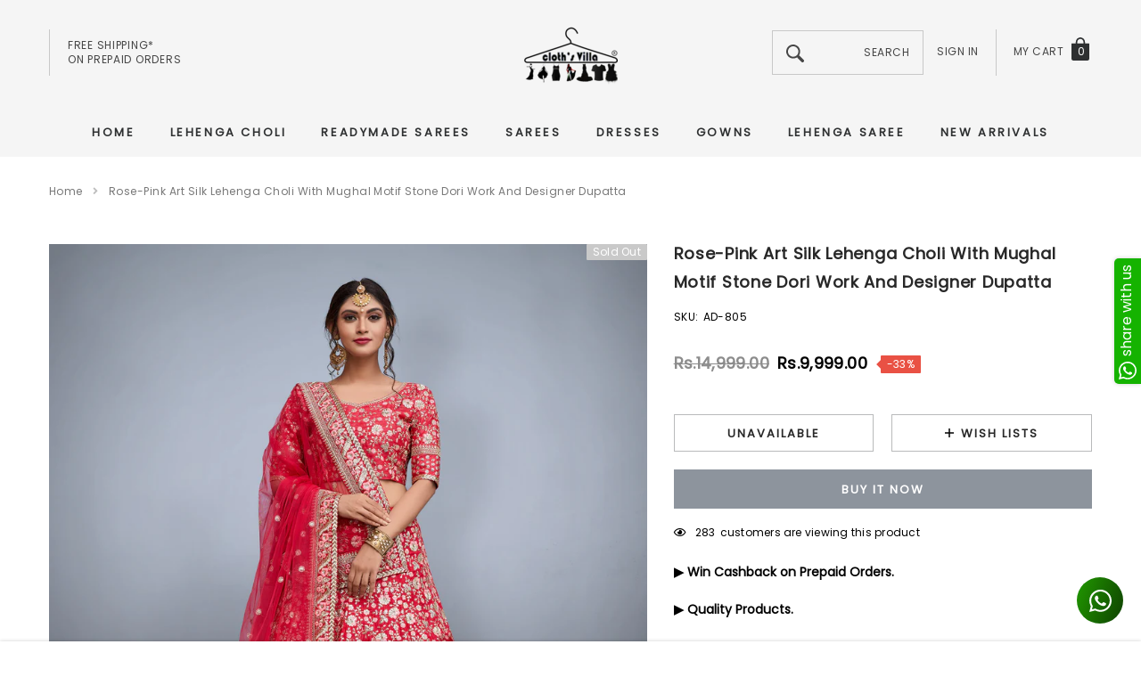

--- FILE ---
content_type: text/html; charset=utf-8
request_url: https://clothsvilla.com/products/rose-pink-art-silk-lehenga-choli-with-mughal-motif-stone-dori-work-and-designer-dupatta
body_size: 43408
content:
<!doctype html>
<html class="no-js" lang="en">
<head>
  


<script>
if (window.location.hostname === "clothsvillas.store") 
{
window.location = "https://clothsvilla.com";
}
</script>
  
<!-- Google tag (gtag.js) -->
<script async src="https://www.googletagmanager.com/gtag/js?id=G-KTJB24C5D1"></script>
<script>
  window.dataLayer = window.dataLayer || [];
  function gtag(){dataLayer.push(arguments);}
  gtag('js', new Date());

  gtag('config', 'G-KTJB24C5D1');
</script>

<!-- Google Tag Manager -->
<script>(function(w,d,s,l,i){w[l]=w[l]||[];w[l].push({'gtm.start':
new Date().getTime(),event:'gtm.js'});var f=d.getElementsByTagName(s)[0],
j=d.createElement(s),dl=l!='dataLayer'?'&l='+l:'';j.async=true;j.src=
'https://www.googletagmanager.com/gtm.js?id='+i+dl;f.parentNode.insertBefore(j,f);
})(window,document,'script','dataLayer','GTM-NX8942R');</script>
<!-- End Google Tag Manager -->  


    <meta charset="utf-8">
  	<meta name="viewport" content="width=device-width, initial-scale=1">
  	<meta name="robots" content="index,follow">
  	<link rel="apple-touch-icon" href="//clothsvilla.com/cdn/shop/t/33/assets/apple-touch-logo.png?v=97379466684479210851763201962">
  	<!--[if IE]><meta http-equiv='X-UA-Compatible' content='IE=edge,chrome=1'><![endif]-->
	<!--meta https-equiv="x-ua-compatible" content="ie=edge,chrome=1" /-->
    
    <!--[if IE]><meta https-equiv="x-ua-compatible" content="ie=edge" /><![endif]-->
    <meta name="theme-color" content="#f04723">
    <link rel="canonical" href="https://clothsvilla.com/products/rose-pink-art-silk-lehenga-choli-with-mughal-motif-stone-dori-work-and-designer-dupatta"><link rel="shortcut icon" href="//clothsvilla.com/cdn/shop/files/favicon-32x32.png?v=1613522580" type="image/png"><title>Rose-Pink Art Silk Lehenga Choli With Mughal Motif Stone Dor </title>
  	<meta name="yandex-verification" content="6fc267b3de1dd4d6" />
	<script src="https://www.googleoptimize.com/optimize.js?id=OPT-5JGSWW9" defer></script>
  	
    <meta name="description" content="Rose-Pink Art Silk Lehenga Choli With Mughal Motif Stone Dori Work And Designer Dupatta This Rose-Pink Art Silk Lehenga Choli exudes elegance and sophistication" />
	
    

    
        <meta property="og:type" content="product">
        <meta property="og:title" content="Rose-Pink Art Silk Lehenga Choli With Mughal Motif Stone Dori Work And Designer Dupatta">
        
        <meta property="og:image" content="https://clothsvilla.com/cdn/shop/products/AD805_2_grande.jpg?v=1702105537">
        <meta property="og:image:secure_url" content="https://clothsvilla.com/cdn/shop/products/AD805_2_grande.jpg?v=1702105537">
        
        <meta property="og:image" content="https://clothsvilla.com/cdn/shop/products/AD805_3_grande.jpg?v=1702105542">
        <meta property="og:image:secure_url" content="https://clothsvilla.com/cdn/shop/products/AD805_3_grande.jpg?v=1702105542">
        
        <meta property="og:image" content="https://clothsvilla.com/cdn/shop/products/AD805_1_grande.jpg?v=1702105544">
        <meta property="og:image:secure_url" content="https://clothsvilla.com/cdn/shop/products/AD805_1_grande.jpg?v=1702105544">
        
        <meta property="og:price:amount" content="9,999.00">
        <meta property="og:price:currency" content="INR">
    
    
        <meta property="og:description" content="Rose-Pink Art Silk Lehenga Choli With Mughal Motif Stone Dori Work And Designer Dupatta This Rose-Pink Art Silk Lehenga Choli exudes elegance and sophistication with its Mughal-inspired motif, intricate stone dori work, and designer dupatta. Made with high-quality art silk, this lehenga choli boasts of a luxurious feel">
    

    <meta property="og:url" content="https://clothsvilla.com/products/rose-pink-art-silk-lehenga-choli-with-mughal-motif-stone-dori-work-and-designer-dupatta">
    <meta property="og:site_name" content="ClothsVilla.com"> 
    <!-- /snippets/social-meta-tags.liquid -->




<meta property="og:site_name" content="ClothsVilla.com">
<meta property="og:url" content="https://clothsvilla.com/products/rose-pink-art-silk-lehenga-choli-with-mughal-motif-stone-dori-work-and-designer-dupatta">
<meta property="og:title" content="Rose-Pink Art Silk Lehenga Choli With Mughal Motif Stone Dori Work And Designer Dupatta">
<meta property="og:type" content="product">
<meta property="og:description" content="Rose-Pink Art Silk Lehenga Choli With Mughal Motif Stone Dori Work And Designer Dupatta This Rose-Pink Art Silk Lehenga Choli exudes elegance and sophistication with its Mughal-inspired motif, intricate stone dori work, and designer dupatta. Made with high-quality art silk, this lehenga choli boasts of a luxurious feel">

    <meta property="og:price:amount" content="9,999.00">
    <meta property="og:price:currency" content="INR">

<meta property="og:image" content="https://clothsvilla.com/cdn/shop/products/AD805_2_1200x1200.jpg?v=1702105537"><meta property="og:image" content="https://clothsvilla.com/cdn/shop/products/AD805_3_1200x1200.jpg?v=1702105542"><meta property="og:image" content="https://clothsvilla.com/cdn/shop/products/AD805_1_1200x1200.jpg?v=1702105544">
<meta property="og:image:secure_url" content="https://clothsvilla.com/cdn/shop/products/AD805_2_1200x1200.jpg?v=1702105537"><meta property="og:image:secure_url" content="https://clothsvilla.com/cdn/shop/products/AD805_3_1200x1200.jpg?v=1702105542"><meta property="og:image:secure_url" content="https://clothsvilla.com/cdn/shop/products/AD805_1_1200x1200.jpg?v=1702105544">


    <meta name="twitter:site" content="@clothsvilla">

<meta name="twitter:card" content="summary_large_image">
<meta name="twitter:title" content="Rose-Pink Art Silk Lehenga Choli With Mughal Motif Stone Dori Work And Designer Dupatta">
<meta name="twitter:description" content="Rose-Pink Art Silk Lehenga Choli With Mughal Motif Stone Dori Work And Designer Dupatta This Rose-Pink Art Silk Lehenga Choli exudes elegance and sophistication with its Mughal-inspired motif, intricate stone dori work, and designer dupatta. Made with high-quality art silk, this lehenga choli boasts of a luxurious feel">

    <style>
	
	    
	    @font-face { font-display: swap;
  font-family: Poppins;
  font-weight: 400;
  font-style: normal;
  src: url("//clothsvilla.com/cdn/fonts/poppins/poppins_n4.0ba78fa5af9b0e1a374041b3ceaadf0a43b41362.woff2") format("woff2"),
       url("//clothsvilla.com/cdn/fonts/poppins/poppins_n4.214741a72ff2596839fc9760ee7a770386cf16ca.woff") format("woff");
}

		
	

	
		
		@font-face { font-display: swap;
  font-family: "Work Sans";
  font-weight: 400;
  font-style: normal;
  src: url("//clothsvilla.com/cdn/fonts/work_sans/worksans_n4.b7973b3d07d0ace13de1b1bea9c45759cdbe12cf.woff2") format("woff2"),
       url("//clothsvilla.com/cdn/fonts/work_sans/worksans_n4.cf5ceb1e6d373a9505e637c1aff0a71d0959556d.woff") format("woff");
}

		
	

	
	  
	  @font-face { font-display: swap;
  font-family: Poppins;
  font-weight: 400;
  font-style: normal;
  src: url("//clothsvilla.com/cdn/fonts/poppins/poppins_n4.0ba78fa5af9b0e1a374041b3ceaadf0a43b41362.woff2") format("woff2"),
       url("//clothsvilla.com/cdn/fonts/poppins/poppins_n4.214741a72ff2596839fc9760ee7a770386cf16ca.woff") format("woff");
}

	  
	

	:root{

		--font_size: 12px;
		--font_size_plus1: 13px;
		--font_size_plus1_75: 13.75px;
		--font_size_plus2: 14px;
		--font_size_plus3: 15px;
		--font_size_plus4: 16px;
		--font_size_plus5: 17px;
		--font_size_plus6: 18px;
		--font_size_plus8: 20px;
		--font_size_plus10: 22px;
		--font_size_plus12: 24px;
		--font_size_plus18: 30px;
		--font_size_plus28: 40px;
		--font_size_minus1: 11px;
		--font_size_minus2: 10px;
		--font_size_minus3: 9px;
		--font_size_time1_15: 13.8px;
		--font_size_time0_88: 10.56px;
		--font_size_time0_58: 6.96px;
		--font_size_time0_54: 6.48px;
		--background_1: #ffffff;
		--color_1 : #000000;
		--border_1 : #787878;
		--background_2: #323232;
	    --color_2 : #fff;
	    --border_2 : #323232;
	    --background_3: #505050;
	    --color_3 : #fff;
		--border_3 : #505050;
		--sold_out_text : #fff;
		--bg_sold_out : #b6b6b6;
	    --color_url: #8c8c8c;
	    --color_url_hover:#ed4f2d;
	    --color_btn_primary: #f04723;
		--color_btn_primary_text: #ffffff;
		--color_btn_primary_hover: #cd2c19;
		--color_btn_secondary_hover: #5d6673;
		--color_btn_secondary_border_hover: #5d6673;
		--color_btn_secondary_text_hover: #ffffff;
		--font_stack_header: Poppins, "Arial", "sans-serif";
		--font_stack_body: Poppins, "Arial", "sans-serif";
		--font_stack_heading: "Work Sans", "Arial", "sans-serif";
		--color_body_bg: #ffffff;
	    --color_body_text:#000000;
	    --color_text_field_text:#787878;
	    --color_text_field: #fff;
	    --color_heading_text:#000000;
	    --color_heading_url:#4563b3;
	    --color_bg_alt: rgba(0, 0, 0, 0.05);
	    --opacity_image_overlay: 0.4;
	    --color_border_form: #cccfd6;
	    --color_border: #e8e9eb;
	    --svg_select_icon: url("cdn.shopify.com/s/files/1/1979/4335/t/12/assets/ico-select.svg");
	    --transition_drawer: all 0.45s cubic-bezier(0.29, 0.63, 0.44, 1);
	    --color_btn_close_gp:#ffffff;
	    --color_btn_bg_cookieMessage_hover:#ed4f2d;
	    --color_cookieMessage:#ffffff;
	    --color_btn_bg_cookieMessage:#8c8c8c;
	    --color_btn_cookieMessage:#fafafa;
	    --color_btn_cookieMessage_hover:#ffffff;
	    --color_notification2:#8c8c8c;
	    --color_bg_notification2:#ffffff;
	    --color_button_close:#787878;
	    --color_title_notification2: #323232;
	    --color_title_border:#a0a0a0;
	    --text_content_newsletter:#787878;
	    --background_newsletter:#fff;
	    --color_title_newsletter:#282828;
	    --color_product_button_text:#ffffff;
	    --color_product_button_border:#505050;
	    --color_product_button_bg:#505050;
	    --color_product_button_text_hover:#505050;
	    --color_product_button_border_hover:#505050;
	    --color_product_button_bg_hover:#ffffff;
	    --color_bg_header_mb:#f5f5f5;
	    --color_logo_mb:#2e3031;
	    --color_logo:#383e47;
	    --color_header_mb:#2e3031;
	    --color_item_cart:#fff;
	    --color_menu_lv1_mb:#282828;
	    --hover_color_mnu_lv1_mb:#787878;
	    --color_menu_lv2_mb:#282828;
	    --hover_color_mnu_lv2_mb: #787878;
	    --color_menu_lv3_mb:#282828;
	    --hover_color_mnu_lv3_mb:#787878;
	     /*--border_color_menu_mb; */
	    --color_section_bg_gray:#f5f5f5;
	    --color_section_border:#e2e4e8;
	    --color_dropdownmenu:#383e47;
	    --color_bg_announcement_bar:#2e3031;
	    --color_announcement_bar:#ffffff;
	    --color_bg_header_middle:#f5f5f5;
	    --color_bor_middle:#c8c8c8;
	    --color_header_middle:#464646;
	    --color_bg_cart_countPill:#2e3031;
	    --color_cart_countPill: #ffffff;
	    --color_bg_header_search: #323232;
	    --color_button_header:#ffffff;
	    --bg_menu:#f5f5f5;
	    --bg_dropdown_menu:#ffffff;
	    --font_size_mnu_lv1:13px;
	    --color_menu_lv1:#2e3031;
	    --hover_color_mnu_lv1:#282828;
	    --hover_color_mnu_lv1_modify:rgba(40, 40, 40, 0.85);
	    --font_size_mnu_lv2:12px;
	    --color_menu_lv2:#323232;
	    --hover_color_mnu_lv2:#8b714a;
	    --color_product_vendor:#8c8c8c;
	    --bg_lb_sale:#ed4f2d;
	    --color_lb_sale:#fff;
	    --bg_lb_new:#4fb7d0;
	    --color_lb_new:#fff;
	    --bg_lb_hot:#f4ab3c;
	    --color_lb_hot:#fff;
	    --color_bg_header_middle_2_hp:rgba(0,0,0,0);
	    --color_bg_header_middle_2:#ffffff;
	    --color_menu_lv3:#646464;
	    --font_size_mnu_lv3:12px;
	    --hover_color_mnu_lv3:#8b714a;
	    --background_footer_df:#fff;
	    --bor_footer_df:#ececec;
	    --footer_link_df_title:#272727;
	    --footer_link_df_text:#787878;
	    --footer_link_df_text_hover:#272727;
	    --border_bootom_br_nl:#808284;
	    --footer_link_df_title:#272727;
	    --back_footer_bt_df:#fae3ca;
	    --footer_bottom_color_df:#272727;
	    --footer_bottom_color_df_modify:rgba(39, 39, 39, 0.8);
	    --back_footer_bg:#f8f8f8;
	    --border_footer_col:#dadada;
	    --color_newsletter_input_border:#c8c8c8;
	    --newsletter_input_bg:#ffffff;
	    --color_newsletter_input:#a0a0a0;
	    --newsletter_button_bg:#323232;
	    --color_newsletter_button:#ffffff;
	    --footer_social:#323232;
	    --footer_social_border:#c9c9c9;
	    --color_product_price:#000000;
	    --color_product_review_empty:#dfdfe0;
	    --color_product_review:#f900d4;
	    --color_product_price_presale:#8c8c8c;
	    --color_product_price_sale:#000000;
	    --color_product_button_soldOut_text:#999999;
	    --color_product_button_soldOut_border:#f7f7f7;
	    --color_product_button_soldOut_bg:#f7f7f7;
	    --back_button_newsletter:#282828;
	    --color_button_newlet:#fff;
	    --color_bg_announcement_bar_2:#ffffff;
	    --color_announcement_bar_2:#44311c;
	    --color_text:#000000;
	    --background_count_item:#282828;
	    --color_count_item:#fff;
	    --color_footer_title:#323232;
	    --color_sale_badge_text:#ffffff;
	    --color_sale_badge_bg:#e95144;
	    --product_card_height_procent:100%;
	    --color_product_title:#000000;
	    --color_product_title_hover:#8b714a;
	    --color_btt:#000000;
	    --color_bg_btt:#ffffff;
	    --color_border_btt:#000000;
	    --color_bg_cookieMessage:#323232;
	    --color_bg_cookieMessage_modify:rgba(50, 50, 50, 0.9);
	    --color_text_hp:#fff;
	    --color_nav_2_hp:#000000;
	    --footer_policy_br:#c8c8c8;
	    --footer_policy_text:#323232;
	    --footer_link_title:#323232;
	    --back_footer_bt:#323232;
	    --footer_bottom_color:#e0e0e0;
	    --footer_link_br:#dadada;
	    --footer_link_text:#646464;
	    --color_badge_text:#ffffff;
	    --color_badge_bg:#2e3031;
	    --color_new_badge_text:#ffffff;
	    --color_new_badge_bg:#8b714a;
	    --color_bundle_badge_text:#ffffff;
	    --color_bundle_badge_bg:#505050;
	    --color_soldOut_badge_text:#ffffff;
	    --color_soldOut_badge_bg:#c9c9c9;
	    --color_bestSellers_badge_text:#ffffff;
	    --color_bestSellers_badge_bg:#ed6912;
	}
</style>
     <!-- fonts -->
    
    <!-- Styles -->
    <link href="//clothsvilla.com/cdn/shop/t/33/assets/vendor.min.css?v=53664513443844536331763201962" rel="stylesheet" type="text/css" media="all" />
<link href="//clothsvilla.com/cdn/shop/t/33/assets/theme-settings.css?v=18679442136996924621763201962" rel="stylesheet" type="text/css" media="all" />
<link href="//clothsvilla.com/cdn/shop/t/33/assets/theme.css?v=31783122689003568801763201962" rel="stylesheet" type="text/css" media="all" />






 <link href="//clothsvilla.com/cdn/shop/t/33/assets/template-product-style.css?v=69437920677356289071763201962" rel="stylesheet" type="text/css" media="all" />





    <!-- Scripts -->
    <script>
var theme = {
  breakpoints: {
    medium: 750,
    large: 990,
    widescreen: 1400
  },
  strings: {
    addToCart: "Add to cart",
    select_options: "Choose options",
    soldOut: "Sold out",
    unavailable: "Unavailable",
    pre_order: "Pre order",
    
    regularPrice: "Regular price",
    remove: "Remove",
    previous: "Prev",
    next: "Next",
    salePrice: "Sale price",
    sale: "Sale",
    showMore: "Read More",
    showLess: "Read Less",
    addressError: "Error looking up that address",
    addressNoResults: "No results for that address",
    addressQueryLimit: "You have exceeded the Google API usage limit. Consider upgrading to a \u003ca href=\"https:\/\/developers.google.com\/maps\/premium\/usage-limits\"\u003ePremium Plan\u003c\/a\u003e.",
    authError: "There was a problem authenticating your Google Maps account.",
    newWindow: "Opens in a new window.",
    external: "Opens external website.",
    newWindowExternal: "Opens external website in a new window.",
    removeLabel: "Remove",
    update: "Translation missing: en.cart.label.update",
    quantity: "Quantity",
    discountedTotal: "Translation missing: en.cart.label.discounted_total",
    regularTotal: "Translation missing: en.cart.label.regular_total",
    priceColumn: "Translation missing: en.cart.label.price_column",
    quantityMinimumMessage: "Quantity must be 1 or more",
    cartError: "Translation missing: en.cart.general.cart_error",
    removedItemMessage: "Removed \u003cspan class=\"cart__removed-product-details\"\u003e([quantity]) [link]\u003c\/span\u003e from your cart.",
    unitPrice: "Unit price",
    unitPriceSeparator: "per",
    oneCartCount: "1 item",
    otherCartCount: "[count] items",
    quantityLabel: "Quantity: [count]",
    in_stock: "In stock",
    OutOfStock: "Out of stock",
    cartErrorMaximum: "Maximum quantity: [quantity].",
    shippingMessage: "Only [price] away from Free Shipping",
    
    	priceFreeShipping: 7000,
    
    freeShipping: "You qualify for free shipping!",
    added_to_cart: "is added to your shopping cart.",

  },
  moneyFormat: "\u003cspan class=money\u003eRs.{{amount}}\u003c\/span\u003e",
  moneyFormatWithCurrency: "\u003cspan class=money\u003eRs.{{amount}}\u003c\/span\u003e"
}
window.shop_currency = "INR";
window.multi_lang = false;
window.show_multiple_currencies = false;
window.show_auto_currency = false;
window.enable_sidebar_multiple_choice = true;
window.money_format = "\u003cspan class=money\u003eRs.{{amount}}\u003c\/span\u003e";
window.label_sale = "number";
window.swatch_recently = "";
window.router = "";
window.option_ptoduct1 = "";
window.option_ptoduct2 = "size";
window.option_ptoduct3 = "product options";

var hl = {
      url: 'cloths-villa-com.myshopify.com',
      tid: '9691007',
      dom: 'clothsvilla.com',
      lic: '48d02febcab14796',
    };
document.documentElement.className = document.documentElement.className.replace('no-js', 'js');
</script>
 <script>window.performance && window.performance.mark && window.performance.mark('shopify.content_for_header.start');</script><meta name="facebook-domain-verification" content="kerm314aq5l7z3h77xnqhcsk9miy53">
<meta name="facebook-domain-verification" content="fjx5waw9sg3htfltfq7qoq1qw6g4u4">
<meta name="google-site-verification" content="WpvJrwM8C-1c1oN0yx9Nrpi-DckPgD_pg2W3MBy3TZ8">
<meta id="shopify-digital-wallet" name="shopify-digital-wallet" content="/19794335/digital_wallets/dialog">
<meta id="in-context-paypal-metadata" data-shop-id="19794335" data-venmo-supported="false" data-environment="production" data-locale="en_US" data-paypal-v4="true" data-currency="INR">
<link rel="alternate" type="application/json+oembed" href="https://clothsvilla.com/products/rose-pink-art-silk-lehenga-choli-with-mughal-motif-stone-dori-work-and-designer-dupatta.oembed">
<script async="async" src="/checkouts/internal/preloads.js?locale=en-IN"></script>
<script id="shopify-features" type="application/json">{"accessToken":"2ca2f006404a2b4224246284ba6a9286","betas":["rich-media-storefront-analytics"],"domain":"clothsvilla.com","predictiveSearch":true,"shopId":19794335,"locale":"en"}</script>
<script>var Shopify = Shopify || {};
Shopify.shop = "cloths-villa-com.myshopify.com";
Shopify.locale = "en";
Shopify.currency = {"active":"INR","rate":"1.0"};
Shopify.country = "IN";
Shopify.theme = {"name":"Jewel-1.0.2-sections-ready-15-11-2025-bs","id":143375138886,"schema_name":"Jewel","schema_version":"1.0.0","theme_store_id":null,"role":"main"};
Shopify.theme.handle = "null";
Shopify.theme.style = {"id":null,"handle":null};
Shopify.cdnHost = "clothsvilla.com/cdn";
Shopify.routes = Shopify.routes || {};
Shopify.routes.root = "/";</script>
<script type="module">!function(o){(o.Shopify=o.Shopify||{}).modules=!0}(window);</script>
<script>!function(o){function n(){var o=[];function n(){o.push(Array.prototype.slice.apply(arguments))}return n.q=o,n}var t=o.Shopify=o.Shopify||{};t.loadFeatures=n(),t.autoloadFeatures=n()}(window);</script>
<script id="shop-js-analytics" type="application/json">{"pageType":"product"}</script>
<script defer="defer" async type="module" src="//clothsvilla.com/cdn/shopifycloud/shop-js/modules/v2/client.init-shop-cart-sync_IZsNAliE.en.esm.js"></script>
<script defer="defer" async type="module" src="//clothsvilla.com/cdn/shopifycloud/shop-js/modules/v2/chunk.common_0OUaOowp.esm.js"></script>
<script type="module">
  await import("//clothsvilla.com/cdn/shopifycloud/shop-js/modules/v2/client.init-shop-cart-sync_IZsNAliE.en.esm.js");
await import("//clothsvilla.com/cdn/shopifycloud/shop-js/modules/v2/chunk.common_0OUaOowp.esm.js");

  window.Shopify.SignInWithShop?.initShopCartSync?.({"fedCMEnabled":true,"windoidEnabled":true});

</script>
<script>(function() {
  var isLoaded = false;
  function asyncLoad() {
    if (isLoaded) return;
    isLoaded = true;
    var urls = ["https:\/\/appv2.sweethelp.io\/sweet-help.js?shop=cloths-villa-com.myshopify.com","https:\/\/intg.snapchat.com\/shopify\/shopify-scevent-init.js?id=c60d6030-fd73-4d25-bb72-b926395555f9\u0026shop=cloths-villa-com.myshopify.com"];
    for (var i = 0; i < urls.length; i++) {
      var s = document.createElement('script');
      s.type = 'text/javascript';
      s.async = true;
      s.src = urls[i];
      var x = document.getElementsByTagName('script')[0];
      x.parentNode.insertBefore(s, x);
    }
  };
  if(window.attachEvent) {
    window.attachEvent('onload', asyncLoad);
  } else {
    window.addEventListener('load', asyncLoad, false);
  }
})();</script>
<script id="__st">var __st={"a":19794335,"offset":19800,"reqid":"57824d89-b606-4f0e-832e-94a284e3ead4-1768543046","pageurl":"clothsvilla.com\/products\/rose-pink-art-silk-lehenga-choli-with-mughal-motif-stone-dori-work-and-designer-dupatta","u":"146fb2105823","p":"product","rtyp":"product","rid":7253217935430};</script>
<script>window.ShopifyPaypalV4VisibilityTracking = true;</script>
<script id="captcha-bootstrap">!function(){'use strict';const t='contact',e='account',n='new_comment',o=[[t,t],['blogs',n],['comments',n],[t,'customer']],c=[[e,'customer_login'],[e,'guest_login'],[e,'recover_customer_password'],[e,'create_customer']],r=t=>t.map((([t,e])=>`form[action*='/${t}']:not([data-nocaptcha='true']) input[name='form_type'][value='${e}']`)).join(','),a=t=>()=>t?[...document.querySelectorAll(t)].map((t=>t.form)):[];function s(){const t=[...o],e=r(t);return a(e)}const i='password',u='form_key',d=['recaptcha-v3-token','g-recaptcha-response','h-captcha-response',i],f=()=>{try{return window.sessionStorage}catch{return}},m='__shopify_v',_=t=>t.elements[u];function p(t,e,n=!1){try{const o=window.sessionStorage,c=JSON.parse(o.getItem(e)),{data:r}=function(t){const{data:e,action:n}=t;return t[m]||n?{data:e,action:n}:{data:t,action:n}}(c);for(const[e,n]of Object.entries(r))t.elements[e]&&(t.elements[e].value=n);n&&o.removeItem(e)}catch(o){console.error('form repopulation failed',{error:o})}}const l='form_type',E='cptcha';function T(t){t.dataset[E]=!0}const w=window,h=w.document,L='Shopify',v='ce_forms',y='captcha';let A=!1;((t,e)=>{const n=(g='f06e6c50-85a8-45c8-87d0-21a2b65856fe',I='https://cdn.shopify.com/shopifycloud/storefront-forms-hcaptcha/ce_storefront_forms_captcha_hcaptcha.v1.5.2.iife.js',D={infoText:'Protected by hCaptcha',privacyText:'Privacy',termsText:'Terms'},(t,e,n)=>{const o=w[L][v],c=o.bindForm;if(c)return c(t,g,e,D).then(n);var r;o.q.push([[t,g,e,D],n]),r=I,A||(h.body.append(Object.assign(h.createElement('script'),{id:'captcha-provider',async:!0,src:r})),A=!0)});var g,I,D;w[L]=w[L]||{},w[L][v]=w[L][v]||{},w[L][v].q=[],w[L][y]=w[L][y]||{},w[L][y].protect=function(t,e){n(t,void 0,e),T(t)},Object.freeze(w[L][y]),function(t,e,n,w,h,L){const[v,y,A,g]=function(t,e,n){const i=e?o:[],u=t?c:[],d=[...i,...u],f=r(d),m=r(i),_=r(d.filter((([t,e])=>n.includes(e))));return[a(f),a(m),a(_),s()]}(w,h,L),I=t=>{const e=t.target;return e instanceof HTMLFormElement?e:e&&e.form},D=t=>v().includes(t);t.addEventListener('submit',(t=>{const e=I(t);if(!e)return;const n=D(e)&&!e.dataset.hcaptchaBound&&!e.dataset.recaptchaBound,o=_(e),c=g().includes(e)&&(!o||!o.value);(n||c)&&t.preventDefault(),c&&!n&&(function(t){try{if(!f())return;!function(t){const e=f();if(!e)return;const n=_(t);if(!n)return;const o=n.value;o&&e.removeItem(o)}(t);const e=Array.from(Array(32),(()=>Math.random().toString(36)[2])).join('');!function(t,e){_(t)||t.append(Object.assign(document.createElement('input'),{type:'hidden',name:u})),t.elements[u].value=e}(t,e),function(t,e){const n=f();if(!n)return;const o=[...t.querySelectorAll(`input[type='${i}']`)].map((({name:t})=>t)),c=[...d,...o],r={};for(const[a,s]of new FormData(t).entries())c.includes(a)||(r[a]=s);n.setItem(e,JSON.stringify({[m]:1,action:t.action,data:r}))}(t,e)}catch(e){console.error('failed to persist form',e)}}(e),e.submit())}));const S=(t,e)=>{t&&!t.dataset[E]&&(n(t,e.some((e=>e===t))),T(t))};for(const o of['focusin','change'])t.addEventListener(o,(t=>{const e=I(t);D(e)&&S(e,y())}));const B=e.get('form_key'),M=e.get(l),P=B&&M;t.addEventListener('DOMContentLoaded',(()=>{const t=y();if(P)for(const e of t)e.elements[l].value===M&&p(e,B);[...new Set([...A(),...v().filter((t=>'true'===t.dataset.shopifyCaptcha))])].forEach((e=>S(e,t)))}))}(h,new URLSearchParams(w.location.search),n,t,e,['guest_login'])})(!0,!0)}();</script>
<script integrity="sha256-4kQ18oKyAcykRKYeNunJcIwy7WH5gtpwJnB7kiuLZ1E=" data-source-attribution="shopify.loadfeatures" defer="defer" src="//clothsvilla.com/cdn/shopifycloud/storefront/assets/storefront/load_feature-a0a9edcb.js" crossorigin="anonymous"></script>
<script data-source-attribution="shopify.dynamic_checkout.dynamic.init">var Shopify=Shopify||{};Shopify.PaymentButton=Shopify.PaymentButton||{isStorefrontPortableWallets:!0,init:function(){window.Shopify.PaymentButton.init=function(){};var t=document.createElement("script");t.src="https://clothsvilla.com/cdn/shopifycloud/portable-wallets/latest/portable-wallets.en.js",t.type="module",document.head.appendChild(t)}};
</script>
<script data-source-attribution="shopify.dynamic_checkout.buyer_consent">
  function portableWalletsHideBuyerConsent(e){var t=document.getElementById("shopify-buyer-consent"),n=document.getElementById("shopify-subscription-policy-button");t&&n&&(t.classList.add("hidden"),t.setAttribute("aria-hidden","true"),n.removeEventListener("click",e))}function portableWalletsShowBuyerConsent(e){var t=document.getElementById("shopify-buyer-consent"),n=document.getElementById("shopify-subscription-policy-button");t&&n&&(t.classList.remove("hidden"),t.removeAttribute("aria-hidden"),n.addEventListener("click",e))}window.Shopify?.PaymentButton&&(window.Shopify.PaymentButton.hideBuyerConsent=portableWalletsHideBuyerConsent,window.Shopify.PaymentButton.showBuyerConsent=portableWalletsShowBuyerConsent);
</script>
<script>
  function portableWalletsCleanup(e){e&&e.src&&console.error("Failed to load portable wallets script "+e.src);var t=document.querySelectorAll("shopify-accelerated-checkout .shopify-payment-button__skeleton, shopify-accelerated-checkout-cart .wallet-cart-button__skeleton"),e=document.getElementById("shopify-buyer-consent");for(let e=0;e<t.length;e++)t[e].remove();e&&e.remove()}function portableWalletsNotLoadedAsModule(e){e instanceof ErrorEvent&&"string"==typeof e.message&&e.message.includes("import.meta")&&"string"==typeof e.filename&&e.filename.includes("portable-wallets")&&(window.removeEventListener("error",portableWalletsNotLoadedAsModule),window.Shopify.PaymentButton.failedToLoad=e,"loading"===document.readyState?document.addEventListener("DOMContentLoaded",window.Shopify.PaymentButton.init):window.Shopify.PaymentButton.init())}window.addEventListener("error",portableWalletsNotLoadedAsModule);
</script>

<script type="module" src="https://clothsvilla.com/cdn/shopifycloud/portable-wallets/latest/portable-wallets.en.js" onError="portableWalletsCleanup(this)" crossorigin="anonymous"></script>
<script nomodule>
  document.addEventListener("DOMContentLoaded", portableWalletsCleanup);
</script>

<script id='scb4127' type='text/javascript' async='' src='https://clothsvilla.com/cdn/shopifycloud/privacy-banner/storefront-banner.js'></script><link id="shopify-accelerated-checkout-styles" rel="stylesheet" media="screen" href="https://clothsvilla.com/cdn/shopifycloud/portable-wallets/latest/accelerated-checkout-backwards-compat.css" crossorigin="anonymous">
<style id="shopify-accelerated-checkout-cart">
        #shopify-buyer-consent {
  margin-top: 1em;
  display: inline-block;
  width: 100%;
}

#shopify-buyer-consent.hidden {
  display: none;
}

#shopify-subscription-policy-button {
  background: none;
  border: none;
  padding: 0;
  text-decoration: underline;
  font-size: inherit;
  cursor: pointer;
}

#shopify-subscription-policy-button::before {
  box-shadow: none;
}

      </style>

<script>window.performance && window.performance.mark && window.performance.mark('shopify.content_for_header.end');</script>
  	<!-- Clarity tracking code for https://clothsvilla.com/ -->
<script>
    (function(c,l,a,r,i,t,y){
        c[a]=c[a]||function(){(c[a].q=c[a].q||[]).push(arguments)};
        t=l.createElement(r);t.async=1;t.src="https://www.clarity.ms/tag/"+i+"?ref=bwt";
        y=l.getElementsByTagName(r)[0];y.parentNode.insertBefore(t,y);
    })(window, document, "clarity", "script", "adnunyb1m3");
</script>
  
  <script>

  if (!Array.prototype.find) {
    Object.defineProperty(Array.prototype, 'find', {
      value: function (predicate) {
        if (this == null) {
          throw TypeError('"this" is null or not defined');
        }

        var o = Object(this);

        var len = o.length >>> 0;

        if (typeof predicate !== 'function') {
          throw TypeError('predicate must be a function');
        }

        var thisArg = arguments[1];

        var k = 0;

        while (k < len) {
          var kValue = o[k];
          if (predicate.call(thisArg, kValue, k, o)) {
            return kValue;
          }
          k++;
        }

        return undefined;
      },
      configurable: true,
      writable: true
    });
  }

  if (typeof window.TranslationLab === 'undefined') {
    window.TranslationLab = {};
  }

  if (typeof TranslationLab.Helpers === 'undefined') {
    TranslationLab.Helpers = {};
  }

  TranslationLab.Helpers.getSavedLocale = function (langList) {
    var savedLocale = localStorage.getItem('translation-lab-lang');
    var sl = savedLocale ? langList.find(x => x.iso_code.toLowerCase() === savedLocale.toLowerCase()) : null;
    return sl ? sl.iso_code : null;
  }

  TranslationLab.Helpers.getBrowserLocale = function (langList) {
    var browserLocale = navigator.language;
    if (!browserLocale)
      return null;

    var localeParts = browserLocale.split('-');
    var bl = localeParts[0] ? langList.find(x => x.iso_code.toLowerCase().startsWith(localeParts[0])) : null;
    return bl ? bl.iso_code : null;
  }

  TranslationLab.Helpers.getRedirectLocale = function (languageList) {
    var savedLocale = TranslationLab.Helpers.getSavedLocale(languageList);
    var browserLocale = TranslationLab.Helpers.getBrowserLocale(languageList);
    var preferredLocale = null;

    if (savedLocale) {
      return savedLocale;
    }

    if (preferredLocale) {
      return preferredLocale;
    }

    if (browserLocale) {
      return browserLocale;
    }

    return null;
  }

  TranslationLab.Helpers.getRedirectLanguage = function (languageList) {
    var redirectLocale = TranslationLab.Helpers.getRedirectLocale(languageList)
    if (!redirectLocale)
      return null;

    return languageList.find(function (x) { return x.iso_code.toLowerCase() === redirectLocale.toLowerCase(); });
  }

  TranslationLab.Helpers.buildRedirectUrl = function (redirectLanguage, currentLocale, shopDomain, useInternationalDomains) {
    if (!redirectLanguage)
      return null;

    if (!currentLocale)
      return null;

    if (!shopDomain)
      return null;

    var redirectLocaleLower = redirectLanguage.iso_code.toLowerCase();
    var currentLocaleLower = currentLocale.toLowerCase();

    if (currentLocaleLower === redirectLocaleLower)
      return null;

    var pathnameWithLocale = window.location.pathname;
    var queryString = window.location.search || '';

    var currentLocaleRegEx = new RegExp('^\/' + currentLocaleLower, "ig");
    var pathname = pathnameWithLocale.replace(currentLocaleRegEx, '');

    if (useInternationalDomains)
      return 'https://' + redirectLanguage.domain + pathname + queryString;

    if (redirectLanguage.root_url === '/')
      return 'https://' + shopDomain + pathname + queryString;

    return 'https://' + shopDomain + redirectLanguage.root_url + pathname + queryString;
  }

  if (typeof TranslationLab.BrowserLanguageDetection === 'undefined') {
    TranslationLab.BrowserLanguageDetection = {};
  }

  TranslationLab.BrowserLanguageDetection.configure = function (currentLocale, shopDomain, useInternationalDomains, languageList) {

    if (window.Shopify && window.Shopify.designMode)
      return;

    var botPatterns = "(bot|Googlebot\/|Googlebot-Mobile|Googlebot-Image|Googlebot-News|Googlebot-Video|AdsBot-Google([^-]|$)|AdsBot-Google-Mobile|Feedfetcher-Google|Mediapartners-Google|APIs-Google|Page|Speed|Insights|Lighthouse|bingbot|Slurp|exabot|ia_archiver|YandexBot|YandexImages|YandexAccessibilityBot|YandexMobileBot|YandexMetrika|YandexTurbo|YandexImageResizer|YandexVideo|YandexAdNet|YandexBlogs|YandexCalendar|YandexDirect|YandexFavicons|YaDirectFetcher|YandexForDomain|YandexMarket|YandexMedia|YandexMobileScreenShotBot|YandexNews|YandexOntoDB|YandexPagechecker|YandexPartner|YandexRCA|YandexSearchShop|YandexSitelinks|YandexSpravBot|YandexTracker|YandexVertis|YandexVerticals|YandexWebmaster|YandexScreenshotBot|Baiduspider|facebookexternalhit|Sogou|DuckDuckBot|BUbiNG|crawler4j|S[eE][mM]rushBot|Google-Adwords-Instant|BingPreview\/|Bark[rR]owler|DuckDuckGo-Favicons-Bot|AppEngine-Google|Google Web Preview|acapbot|Baidu-YunGuanCe|Feedly|Feedspot|google-xrawler|Google-Structured-Data-Testing-Tool|Google-PhysicalWeb|Google Favicon|Google-Site-Verification|Gwene|SentiBot|FreshRSS)";
    var userAgentRegex = new RegExp(botPatterns, 'i');
    if (userAgentRegex.test(navigator.userAgent))
      return;

    var redirectLanguage = TranslationLab.Helpers.getRedirectLanguage(languageList);

    var redirectUrl = TranslationLab.Helpers.buildRedirectUrl(redirectLanguage, currentLocale, shopDomain, useInternationalDomains);

    if (redirectUrl) {
      window.location.assign(redirectUrl);
    }
  }

</script>

<script>
  (function () {

    var useInternationalDomains = false;

    var isDesignMode = window.Shopify && window.Shopify.designMode;

    var shopDomain = isDesignMode ? 'cloths-villa-com.myshopify.com' : 'clothsvilla.com';

    var currentLocale = 'en';

    var languageListJson = '[{\
"name": "English",\
"endonym_name": "English",\
"iso_code": "en",\
"primary": true,\
"flag": "//clothsvilla.com/cdn/shop/t/33/assets/en.png?69055",\
"domain": null,\
"root_url": "\/"\
}]';
    var languageList = JSON.parse(languageListJson);

    TranslationLab.BrowserLanguageDetection.configure(currentLocale, shopDomain, useInternationalDomains, languageList);

  })();
</script>
<!-- BEGIN app block: shopify://apps/instaindex/blocks/seo-tags/b4acb396-1232-4a24-bdc0-89d05041b7ff --><script type="application/ld+json" class="instaindex-json-schema-tag">
    {
      "@context": "https://schema.org",
      "@graph": [{
  "@type": "OnlineStore",
  "@id": "https://clothsvilla.com/#organization",
  "name": "ClothsVilla.com","url": ""}
,{
  "@type": "WebSite",
  "@id": "https://clothsvilla.com/#website",
  "url": "https://clothsvilla.com/",
  "name": "ClothsVilla.com",
  "publisher": {
    "@id": "https://clothsvilla.com/#organization"
  },
  "potentialAction": {
    "@type": "SearchAction",
    "target": "https://clothsvilla.com/search?q={search_term_string}",
    "query-input": "required name=search_term_string"
  },
  "inLanguage": "en"
}
,

{
  "@type": "ImageObject",
  "@id": "https://clothsvilla.com/products/rose-pink-art-silk-lehenga-choli-with-mughal-motif-stone-dori-work-and-designer-dupatta#primaryimage",
  "inLanguage": "en",
  "url": "https://clothsvilla.com/cdn/shop/products/AD805_2.jpg?v=1702105537&width=2000",
  "contentUrl": "https://clothsvilla.com/cdn/shop/products/AD805_2.jpg?v=1702105537&width=2000",
  "width": "2137",
  "height": "2508",
  "caption": "Pink New Designer Lehenga Choli Clothsvilla"
}
,{
  "@type": "BreadcrumbList",
  "@id": "https://clothsvilla.com/products/rose-pink-art-silk-lehenga-choli-with-mughal-motif-stone-dori-work-and-designer-dupatta#breadcrumb",
  "itemListElement": [
    {
      "@type": "ListItem",
      "position": 1,
      "item": {
        "@id": "https://clothsvilla.com/",
        "name": "Home"
      }
    },{
          "@type": "ListItem",
          "position": 2,
          "item": {
            "@id": "https://clothsvilla.com/products/rose-pink-art-silk-lehenga-choli-with-mughal-motif-stone-dori-work-and-designer-dupatta",
            "name": "Rose-Pink Art Silk Lehenga Choli With Mughal Motif Stone Dori Work And Designer Dupatta"
          }
        }]
}
,
{
  "@type": "ItemPage",
  "@id": "https://clothsvilla.com/products/rose-pink-art-silk-lehenga-choli-with-mughal-motif-stone-dori-work-and-designer-dupatta#itempage",
  "url": "https://clothsvilla.com/products/rose-pink-art-silk-lehenga-choli-with-mughal-motif-stone-dori-work-and-designer-dupatta",
  "name": "Rose-Pink Art Silk Lehenga Choli With Mughal Motif Stone Dori Work And Designer Dupatta","description": "Rose-Pink Art Silk Lehenga Choli With Mughal Motif Stone Dori Work And Designer Dupatta This Rose-Pink Art Silk Lehenga Choli exudes elegance and sophisticat...","datePublished": "2023-12-11T15:54:09.000+0530",
  "keywords": ["designer"
,"traditional indian cloth"
],"breadcrumb": {
    "@id": "https://clothsvilla.com/products/rose-pink-art-silk-lehenga-choli-with-mughal-motif-stone-dori-work-and-designer-dupatta#breadcrumb"
  },"primaryImageOfPage": {
    "@id": "https://clothsvilla.com/products/rose-pink-art-silk-lehenga-choli-with-mughal-motif-stone-dori-work-and-designer-dupatta#primaryimage"
  },
  "image": [
    {
      "@id": "https://clothsvilla.com/products/rose-pink-art-silk-lehenga-choli-with-mughal-motif-stone-dori-work-and-designer-dupatta#primaryimage"
    }
  ],"isPartOf": {
    "@id": "https://clothsvilla.com/#website"
  }
},{
  "@type": "Product",
  "@id": "https://clothsvilla.com/products/rose-pink-art-silk-lehenga-choli-with-mughal-motif-stone-dori-work-and-designer-dupatta#product",
  "mainEntityOfPage": {
    "@id": "https://clothsvilla.com/products/rose-pink-art-silk-lehenga-choli-with-mughal-motif-stone-dori-work-and-designer-dupatta#itempage"
  },
  "name": "Rose-Pink Art Silk Lehenga Choli With Mughal Motif Stone Dori Work And Designer Dupatta",
  "url": "https://clothsvilla.com/products/rose-pink-art-silk-lehenga-choli-with-mughal-motif-stone-dori-work-and-designer-dupatta",
  "description": "Rose-Pink Art Silk Lehenga Choli With Mughal Motif Stone Dori Work And Designer Dupatta This Rose-Pink Art Silk Lehenga Choli exudes elegance and sophisticat...",
  "sku": "AD-805",
  "brand": {
  "@type": "Brand",
  "name": "Clothsvilla"
},"image": [
    {
      "@id": "https://clothsvilla.com/products/rose-pink-art-silk-lehenga-choli-with-mughal-motif-stone-dori-work-and-designer-dupatta#primaryimage"
    }
  ],"offers": [
{
  "@type": "Offer",
  "name": "Rose-Pink Art Silk Lehenga Choli With Mughal Motif Stone Dori Work And Designer Dupatta","sku": "AD-805","availability": "https://schema.org/OutOfStock","seller": {
    "@id": "https://clothsvilla.com/#organization"
  },"priceSpecification": [
    {
      "@type": "UnitPriceSpecification",
      "price": 9999.0,
      "priceCurrency": "INR"
    },
    {
      "@type": "UnitPriceSpecification",
      "priceType": "https://schema.org/StrikethroughPrice",
      "price": 14999.0,
      "priceCurrency": "INR"
    }
  ],"priceValidUntil": "2027-01-16T11:27:26+0530",
  "url": "https:\/\/clothsvilla.com\/products\/rose-pink-art-silk-lehenga-choli-with-mughal-motif-stone-dori-work-and-designer-dupatta",
  "checkoutPageURLTemplate": "https:\/\/clothsvilla.com\/cart\/add?id=40915443417158\u0026quantity=1"
}

]
}]
    }
  </script>


<!-- BEGIN app snippet: speculation-rules --><!-- END app snippet -->

<!-- END app block --><!-- BEGIN app block: shopify://apps/seowill-seoant-ai-seo/blocks/seoant-core/8e57283b-dcb0-4f7b-a947-fb5c57a0d59d -->
<!--SEOAnt Core By SEOAnt Teams, v0.1.6 START -->







    <!-- BEGIN app snippet: Product-JSON-LD --><script type="application/ld+json">
    [
        {}
        ,
        {
            "@context": "https://schema.org",
            "@type": "BreadcrumbList",
            "itemListElement": [
                {
                    "@type": "ListItem",
                    "position": 1,
                    "item": {
                        "@type": "Website",
                        "@id": "https://clothsvilla.com",
                        "name": "ClothsVilla.com home"
                    }
                },
                {
                    "@type": "ListItem",
                    "position": 2,
                    "item": {
                        "@type": "WebPage",
                        "@id": "https://clothsvilla.com/products/rose-pink-art-silk-lehenga-choli-with-mughal-motif-stone-dori-work-and-designer-dupatta",
                        "name": "Rose-Pink Art Silk Lehenga Choli With Mughal Motif Stone Dori Work And Designer Dupatta"
                    }
                }
            ]
        }
        ]
</script>

<!-- END app snippet -->


<!-- SON-LD generated By SEOAnt END -->



<!-- Start : SEOAnt BrokenLink Redirect --><!-- END : SEOAnt BrokenLink Redirect -->

<!-- Added By SEOAnt AMP. v0.0.1, START --><!-- Added By SEOAnt AMP END -->

<!-- Instant Page START --><!-- Instant Page END -->


<!-- Google search console START v1.0 --><!-- Google search console END v1.0 -->

<!-- Lazy Loading START --><!-- Lazy Loading END -->



<!-- Video Lazy START --><!-- Video Lazy END -->

<!--  SEOAnt Core End -->

<!-- END app block --><link href="https://monorail-edge.shopifysvc.com" rel="dns-prefetch">
<script>(function(){if ("sendBeacon" in navigator && "performance" in window) {try {var session_token_from_headers = performance.getEntriesByType('navigation')[0].serverTiming.find(x => x.name == '_s').description;} catch {var session_token_from_headers = undefined;}var session_cookie_matches = document.cookie.match(/_shopify_s=([^;]*)/);var session_token_from_cookie = session_cookie_matches && session_cookie_matches.length === 2 ? session_cookie_matches[1] : "";var session_token = session_token_from_headers || session_token_from_cookie || "";function handle_abandonment_event(e) {var entries = performance.getEntries().filter(function(entry) {return /monorail-edge.shopifysvc.com/.test(entry.name);});if (!window.abandonment_tracked && entries.length === 0) {window.abandonment_tracked = true;var currentMs = Date.now();var navigation_start = performance.timing.navigationStart;var payload = {shop_id: 19794335,url: window.location.href,navigation_start,duration: currentMs - navigation_start,session_token,page_type: "product"};window.navigator.sendBeacon("https://monorail-edge.shopifysvc.com/v1/produce", JSON.stringify({schema_id: "online_store_buyer_site_abandonment/1.1",payload: payload,metadata: {event_created_at_ms: currentMs,event_sent_at_ms: currentMs}}));}}window.addEventListener('pagehide', handle_abandonment_event);}}());</script>
<script id="web-pixels-manager-setup">(function e(e,d,r,n,o){if(void 0===o&&(o={}),!Boolean(null===(a=null===(i=window.Shopify)||void 0===i?void 0:i.analytics)||void 0===a?void 0:a.replayQueue)){var i,a;window.Shopify=window.Shopify||{};var t=window.Shopify;t.analytics=t.analytics||{};var s=t.analytics;s.replayQueue=[],s.publish=function(e,d,r){return s.replayQueue.push([e,d,r]),!0};try{self.performance.mark("wpm:start")}catch(e){}var l=function(){var e={modern:/Edge?\/(1{2}[4-9]|1[2-9]\d|[2-9]\d{2}|\d{4,})\.\d+(\.\d+|)|Firefox\/(1{2}[4-9]|1[2-9]\d|[2-9]\d{2}|\d{4,})\.\d+(\.\d+|)|Chrom(ium|e)\/(9{2}|\d{3,})\.\d+(\.\d+|)|(Maci|X1{2}).+ Version\/(15\.\d+|(1[6-9]|[2-9]\d|\d{3,})\.\d+)([,.]\d+|)( \(\w+\)|)( Mobile\/\w+|) Safari\/|Chrome.+OPR\/(9{2}|\d{3,})\.\d+\.\d+|(CPU[ +]OS|iPhone[ +]OS|CPU[ +]iPhone|CPU IPhone OS|CPU iPad OS)[ +]+(15[._]\d+|(1[6-9]|[2-9]\d|\d{3,})[._]\d+)([._]\d+|)|Android:?[ /-](13[3-9]|1[4-9]\d|[2-9]\d{2}|\d{4,})(\.\d+|)(\.\d+|)|Android.+Firefox\/(13[5-9]|1[4-9]\d|[2-9]\d{2}|\d{4,})\.\d+(\.\d+|)|Android.+Chrom(ium|e)\/(13[3-9]|1[4-9]\d|[2-9]\d{2}|\d{4,})\.\d+(\.\d+|)|SamsungBrowser\/([2-9]\d|\d{3,})\.\d+/,legacy:/Edge?\/(1[6-9]|[2-9]\d|\d{3,})\.\d+(\.\d+|)|Firefox\/(5[4-9]|[6-9]\d|\d{3,})\.\d+(\.\d+|)|Chrom(ium|e)\/(5[1-9]|[6-9]\d|\d{3,})\.\d+(\.\d+|)([\d.]+$|.*Safari\/(?![\d.]+ Edge\/[\d.]+$))|(Maci|X1{2}).+ Version\/(10\.\d+|(1[1-9]|[2-9]\d|\d{3,})\.\d+)([,.]\d+|)( \(\w+\)|)( Mobile\/\w+|) Safari\/|Chrome.+OPR\/(3[89]|[4-9]\d|\d{3,})\.\d+\.\d+|(CPU[ +]OS|iPhone[ +]OS|CPU[ +]iPhone|CPU IPhone OS|CPU iPad OS)[ +]+(10[._]\d+|(1[1-9]|[2-9]\d|\d{3,})[._]\d+)([._]\d+|)|Android:?[ /-](13[3-9]|1[4-9]\d|[2-9]\d{2}|\d{4,})(\.\d+|)(\.\d+|)|Mobile Safari.+OPR\/([89]\d|\d{3,})\.\d+\.\d+|Android.+Firefox\/(13[5-9]|1[4-9]\d|[2-9]\d{2}|\d{4,})\.\d+(\.\d+|)|Android.+Chrom(ium|e)\/(13[3-9]|1[4-9]\d|[2-9]\d{2}|\d{4,})\.\d+(\.\d+|)|Android.+(UC? ?Browser|UCWEB|U3)[ /]?(15\.([5-9]|\d{2,})|(1[6-9]|[2-9]\d|\d{3,})\.\d+)\.\d+|SamsungBrowser\/(5\.\d+|([6-9]|\d{2,})\.\d+)|Android.+MQ{2}Browser\/(14(\.(9|\d{2,})|)|(1[5-9]|[2-9]\d|\d{3,})(\.\d+|))(\.\d+|)|K[Aa][Ii]OS\/(3\.\d+|([4-9]|\d{2,})\.\d+)(\.\d+|)/},d=e.modern,r=e.legacy,n=navigator.userAgent;return n.match(d)?"modern":n.match(r)?"legacy":"unknown"}(),u="modern"===l?"modern":"legacy",c=(null!=n?n:{modern:"",legacy:""})[u],f=function(e){return[e.baseUrl,"/wpm","/b",e.hashVersion,"modern"===e.buildTarget?"m":"l",".js"].join("")}({baseUrl:d,hashVersion:r,buildTarget:u}),m=function(e){var d=e.version,r=e.bundleTarget,n=e.surface,o=e.pageUrl,i=e.monorailEndpoint;return{emit:function(e){var a=e.status,t=e.errorMsg,s=(new Date).getTime(),l=JSON.stringify({metadata:{event_sent_at_ms:s},events:[{schema_id:"web_pixels_manager_load/3.1",payload:{version:d,bundle_target:r,page_url:o,status:a,surface:n,error_msg:t},metadata:{event_created_at_ms:s}}]});if(!i)return console&&console.warn&&console.warn("[Web Pixels Manager] No Monorail endpoint provided, skipping logging."),!1;try{return self.navigator.sendBeacon.bind(self.navigator)(i,l)}catch(e){}var u=new XMLHttpRequest;try{return u.open("POST",i,!0),u.setRequestHeader("Content-Type","text/plain"),u.send(l),!0}catch(e){return console&&console.warn&&console.warn("[Web Pixels Manager] Got an unhandled error while logging to Monorail."),!1}}}}({version:r,bundleTarget:l,surface:e.surface,pageUrl:self.location.href,monorailEndpoint:e.monorailEndpoint});try{o.browserTarget=l,function(e){var d=e.src,r=e.async,n=void 0===r||r,o=e.onload,i=e.onerror,a=e.sri,t=e.scriptDataAttributes,s=void 0===t?{}:t,l=document.createElement("script"),u=document.querySelector("head"),c=document.querySelector("body");if(l.async=n,l.src=d,a&&(l.integrity=a,l.crossOrigin="anonymous"),s)for(var f in s)if(Object.prototype.hasOwnProperty.call(s,f))try{l.dataset[f]=s[f]}catch(e){}if(o&&l.addEventListener("load",o),i&&l.addEventListener("error",i),u)u.appendChild(l);else{if(!c)throw new Error("Did not find a head or body element to append the script");c.appendChild(l)}}({src:f,async:!0,onload:function(){if(!function(){var e,d;return Boolean(null===(d=null===(e=window.Shopify)||void 0===e?void 0:e.analytics)||void 0===d?void 0:d.initialized)}()){var d=window.webPixelsManager.init(e)||void 0;if(d){var r=window.Shopify.analytics;r.replayQueue.forEach((function(e){var r=e[0],n=e[1],o=e[2];d.publishCustomEvent(r,n,o)})),r.replayQueue=[],r.publish=d.publishCustomEvent,r.visitor=d.visitor,r.initialized=!0}}},onerror:function(){return m.emit({status:"failed",errorMsg:"".concat(f," has failed to load")})},sri:function(e){var d=/^sha384-[A-Za-z0-9+/=]+$/;return"string"==typeof e&&d.test(e)}(c)?c:"",scriptDataAttributes:o}),m.emit({status:"loading"})}catch(e){m.emit({status:"failed",errorMsg:(null==e?void 0:e.message)||"Unknown error"})}}})({shopId: 19794335,storefrontBaseUrl: "https://clothsvilla.com",extensionsBaseUrl: "https://extensions.shopifycdn.com/cdn/shopifycloud/web-pixels-manager",monorailEndpoint: "https://monorail-edge.shopifysvc.com/unstable/produce_batch",surface: "storefront-renderer",enabledBetaFlags: ["2dca8a86"],webPixelsConfigList: [{"id":"402391110","configuration":"{\"config\":\"{\\\"google_tag_ids\\\":[\\\"G-KTJB24C5D1\\\",\\\"GT-K5MMB9N\\\"],\\\"target_country\\\":\\\"IN\\\",\\\"gtag_events\\\":[{\\\"type\\\":\\\"search\\\",\\\"action_label\\\":[\\\"G-WH7177JHEL\\\",\\\"AW-1015349330\\\/gBV0CNr75fQCENKAlOQD\\\",\\\"G-KTJB24C5D1\\\",\\\"G-CZNY9F9DC4\\\",\\\"AW-1015349330\\\"]},{\\\"type\\\":\\\"begin_checkout\\\",\\\"action_label\\\":[\\\"G-WH7177JHEL\\\",\\\"AW-1015349330\\\/LZgxCN_65fQCENKAlOQD\\\",\\\"G-KTJB24C5D1\\\",\\\"G-CZNY9F9DC4\\\",\\\"AW-1015349330\\\"]},{\\\"type\\\":\\\"view_item\\\",\\\"action_label\\\":[\\\"G-WH7177JHEL\\\",\\\"AW-1015349330\\\/hqMyCNn65fQCENKAlOQD\\\",\\\"MC-G68SH1JJYH\\\",\\\"G-KTJB24C5D1\\\",\\\"G-CZNY9F9DC4\\\",\\\"AW-1015349330\\\"]},{\\\"type\\\":\\\"purchase\\\",\\\"action_label\\\":[\\\"G-WH7177JHEL\\\",\\\"AW-1015349330\\\/OFIpCNb65fQCENKAlOQD\\\",\\\"MC-G68SH1JJYH\\\",\\\"G-KTJB24C5D1\\\",\\\"G-CZNY9F9DC4\\\",\\\"AW-1015349330\\\"]},{\\\"type\\\":\\\"page_view\\\",\\\"action_label\\\":[\\\"G-WH7177JHEL\\\",\\\"AW-1015349330\\\/3qEVCNP65fQCENKAlOQD\\\",\\\"MC-G68SH1JJYH\\\",\\\"G-KTJB24C5D1\\\",\\\"G-CZNY9F9DC4\\\",\\\"AW-1015349330\\\"]},{\\\"type\\\":\\\"add_payment_info\\\",\\\"action_label\\\":[\\\"G-WH7177JHEL\\\",\\\"AW-1015349330\\\/ZU_rCN375fQCENKAlOQD\\\",\\\"G-KTJB24C5D1\\\",\\\"G-CZNY9F9DC4\\\",\\\"AW-1015349330\\\"]},{\\\"type\\\":\\\"add_to_cart\\\",\\\"action_label\\\":[\\\"G-WH7177JHEL\\\",\\\"AW-1015349330\\\/WRXNCNz65fQCENKAlOQD\\\",\\\"G-KTJB24C5D1\\\",\\\"G-CZNY9F9DC4\\\",\\\"AW-1015349330\\\"]}],\\\"enable_monitoring_mode\\\":false}\"}","eventPayloadVersion":"v1","runtimeContext":"OPEN","scriptVersion":"b2a88bafab3e21179ed38636efcd8a93","type":"APP","apiClientId":1780363,"privacyPurposes":[],"dataSharingAdjustments":{"protectedCustomerApprovalScopes":["read_customer_address","read_customer_email","read_customer_name","read_customer_personal_data","read_customer_phone"]}},{"id":"160464966","configuration":"{\"pixel_id\":\"869232723705159\",\"pixel_type\":\"facebook_pixel\",\"metaapp_system_user_token\":\"-\"}","eventPayloadVersion":"v1","runtimeContext":"OPEN","scriptVersion":"ca16bc87fe92b6042fbaa3acc2fbdaa6","type":"APP","apiClientId":2329312,"privacyPurposes":["ANALYTICS","MARKETING","SALE_OF_DATA"],"dataSharingAdjustments":{"protectedCustomerApprovalScopes":["read_customer_address","read_customer_email","read_customer_name","read_customer_personal_data","read_customer_phone"]}},{"id":"2162758","configuration":"{\"pixelId\":\"c60d6030-fd73-4d25-bb72-b926395555f9\"}","eventPayloadVersion":"v1","runtimeContext":"STRICT","scriptVersion":"c119f01612c13b62ab52809eb08154bb","type":"APP","apiClientId":2556259,"privacyPurposes":["ANALYTICS","MARKETING","SALE_OF_DATA"],"dataSharingAdjustments":{"protectedCustomerApprovalScopes":["read_customer_address","read_customer_email","read_customer_name","read_customer_personal_data","read_customer_phone"]}},{"id":"shopify-app-pixel","configuration":"{}","eventPayloadVersion":"v1","runtimeContext":"STRICT","scriptVersion":"0450","apiClientId":"shopify-pixel","type":"APP","privacyPurposes":["ANALYTICS","MARKETING"]},{"id":"shopify-custom-pixel","eventPayloadVersion":"v1","runtimeContext":"LAX","scriptVersion":"0450","apiClientId":"shopify-pixel","type":"CUSTOM","privacyPurposes":["ANALYTICS","MARKETING"]}],isMerchantRequest: false,initData: {"shop":{"name":"ClothsVilla.com","paymentSettings":{"currencyCode":"INR"},"myshopifyDomain":"cloths-villa-com.myshopify.com","countryCode":"IN","storefrontUrl":"https:\/\/clothsvilla.com"},"customer":null,"cart":null,"checkout":null,"productVariants":[{"price":{"amount":9999.0,"currencyCode":"INR"},"product":{"title":"Rose-Pink Art Silk Lehenga Choli With Mughal Motif Stone Dori Work And Designer Dupatta","vendor":"Clothsvilla","id":"7253217935430","untranslatedTitle":"Rose-Pink Art Silk Lehenga Choli With Mughal Motif Stone Dori Work And Designer Dupatta","url":"\/products\/rose-pink-art-silk-lehenga-choli-with-mughal-motif-stone-dori-work-and-designer-dupatta","type":""},"id":"40915443417158","image":{"src":"\/\/clothsvilla.com\/cdn\/shop\/products\/AD805_2.jpg?v=1702105537"},"sku":"AD-805","title":"Default Title","untranslatedTitle":"Default Title"}],"purchasingCompany":null},},"https://clothsvilla.com/cdn","fcfee988w5aeb613cpc8e4bc33m6693e112",{"modern":"","legacy":""},{"shopId":"19794335","storefrontBaseUrl":"https:\/\/clothsvilla.com","extensionBaseUrl":"https:\/\/extensions.shopifycdn.com\/cdn\/shopifycloud\/web-pixels-manager","surface":"storefront-renderer","enabledBetaFlags":"[\"2dca8a86\"]","isMerchantRequest":"false","hashVersion":"fcfee988w5aeb613cpc8e4bc33m6693e112","publish":"custom","events":"[[\"page_viewed\",{}],[\"product_viewed\",{\"productVariant\":{\"price\":{\"amount\":9999.0,\"currencyCode\":\"INR\"},\"product\":{\"title\":\"Rose-Pink Art Silk Lehenga Choli With Mughal Motif Stone Dori Work And Designer Dupatta\",\"vendor\":\"Clothsvilla\",\"id\":\"7253217935430\",\"untranslatedTitle\":\"Rose-Pink Art Silk Lehenga Choli With Mughal Motif Stone Dori Work And Designer Dupatta\",\"url\":\"\/products\/rose-pink-art-silk-lehenga-choli-with-mughal-motif-stone-dori-work-and-designer-dupatta\",\"type\":\"\"},\"id\":\"40915443417158\",\"image\":{\"src\":\"\/\/clothsvilla.com\/cdn\/shop\/products\/AD805_2.jpg?v=1702105537\"},\"sku\":\"AD-805\",\"title\":\"Default Title\",\"untranslatedTitle\":\"Default Title\"}}]]"});</script><script>
  window.ShopifyAnalytics = window.ShopifyAnalytics || {};
  window.ShopifyAnalytics.meta = window.ShopifyAnalytics.meta || {};
  window.ShopifyAnalytics.meta.currency = 'INR';
  var meta = {"product":{"id":7253217935430,"gid":"gid:\/\/shopify\/Product\/7253217935430","vendor":"Clothsvilla","type":"","handle":"rose-pink-art-silk-lehenga-choli-with-mughal-motif-stone-dori-work-and-designer-dupatta","variants":[{"id":40915443417158,"price":999900,"name":"Rose-Pink Art Silk Lehenga Choli With Mughal Motif Stone Dori Work And Designer Dupatta","public_title":null,"sku":"AD-805"}],"remote":false},"page":{"pageType":"product","resourceType":"product","resourceId":7253217935430,"requestId":"57824d89-b606-4f0e-832e-94a284e3ead4-1768543046"}};
  for (var attr in meta) {
    window.ShopifyAnalytics.meta[attr] = meta[attr];
  }
</script>
<script class="analytics">
  (function () {
    var customDocumentWrite = function(content) {
      var jquery = null;

      if (window.jQuery) {
        jquery = window.jQuery;
      } else if (window.Checkout && window.Checkout.$) {
        jquery = window.Checkout.$;
      }

      if (jquery) {
        jquery('body').append(content);
      }
    };

    var hasLoggedConversion = function(token) {
      if (token) {
        return document.cookie.indexOf('loggedConversion=' + token) !== -1;
      }
      return false;
    }

    var setCookieIfConversion = function(token) {
      if (token) {
        var twoMonthsFromNow = new Date(Date.now());
        twoMonthsFromNow.setMonth(twoMonthsFromNow.getMonth() + 2);

        document.cookie = 'loggedConversion=' + token + '; expires=' + twoMonthsFromNow;
      }
    }

    var trekkie = window.ShopifyAnalytics.lib = window.trekkie = window.trekkie || [];
    if (trekkie.integrations) {
      return;
    }
    trekkie.methods = [
      'identify',
      'page',
      'ready',
      'track',
      'trackForm',
      'trackLink'
    ];
    trekkie.factory = function(method) {
      return function() {
        var args = Array.prototype.slice.call(arguments);
        args.unshift(method);
        trekkie.push(args);
        return trekkie;
      };
    };
    for (var i = 0; i < trekkie.methods.length; i++) {
      var key = trekkie.methods[i];
      trekkie[key] = trekkie.factory(key);
    }
    trekkie.load = function(config) {
      trekkie.config = config || {};
      trekkie.config.initialDocumentCookie = document.cookie;
      var first = document.getElementsByTagName('script')[0];
      var script = document.createElement('script');
      script.type = 'text/javascript';
      script.onerror = function(e) {
        var scriptFallback = document.createElement('script');
        scriptFallback.type = 'text/javascript';
        scriptFallback.onerror = function(error) {
                var Monorail = {
      produce: function produce(monorailDomain, schemaId, payload) {
        var currentMs = new Date().getTime();
        var event = {
          schema_id: schemaId,
          payload: payload,
          metadata: {
            event_created_at_ms: currentMs,
            event_sent_at_ms: currentMs
          }
        };
        return Monorail.sendRequest("https://" + monorailDomain + "/v1/produce", JSON.stringify(event));
      },
      sendRequest: function sendRequest(endpointUrl, payload) {
        // Try the sendBeacon API
        if (window && window.navigator && typeof window.navigator.sendBeacon === 'function' && typeof window.Blob === 'function' && !Monorail.isIos12()) {
          var blobData = new window.Blob([payload], {
            type: 'text/plain'
          });

          if (window.navigator.sendBeacon(endpointUrl, blobData)) {
            return true;
          } // sendBeacon was not successful

        } // XHR beacon

        var xhr = new XMLHttpRequest();

        try {
          xhr.open('POST', endpointUrl);
          xhr.setRequestHeader('Content-Type', 'text/plain');
          xhr.send(payload);
        } catch (e) {
          console.log(e);
        }

        return false;
      },
      isIos12: function isIos12() {
        return window.navigator.userAgent.lastIndexOf('iPhone; CPU iPhone OS 12_') !== -1 || window.navigator.userAgent.lastIndexOf('iPad; CPU OS 12_') !== -1;
      }
    };
    Monorail.produce('monorail-edge.shopifysvc.com',
      'trekkie_storefront_load_errors/1.1',
      {shop_id: 19794335,
      theme_id: 143375138886,
      app_name: "storefront",
      context_url: window.location.href,
      source_url: "//clothsvilla.com/cdn/s/trekkie.storefront.cd680fe47e6c39ca5d5df5f0a32d569bc48c0f27.min.js"});

        };
        scriptFallback.async = true;
        scriptFallback.src = '//clothsvilla.com/cdn/s/trekkie.storefront.cd680fe47e6c39ca5d5df5f0a32d569bc48c0f27.min.js';
        first.parentNode.insertBefore(scriptFallback, first);
      };
      script.async = true;
      script.src = '//clothsvilla.com/cdn/s/trekkie.storefront.cd680fe47e6c39ca5d5df5f0a32d569bc48c0f27.min.js';
      first.parentNode.insertBefore(script, first);
    };
    trekkie.load(
      {"Trekkie":{"appName":"storefront","development":false,"defaultAttributes":{"shopId":19794335,"isMerchantRequest":null,"themeId":143375138886,"themeCityHash":"18442356076690152666","contentLanguage":"en","currency":"INR","eventMetadataId":"d7d1c24f-b9b9-4011-858a-8dcb939bdafb"},"isServerSideCookieWritingEnabled":true,"monorailRegion":"shop_domain","enabledBetaFlags":["65f19447"]},"Session Attribution":{},"S2S":{"facebookCapiEnabled":true,"source":"trekkie-storefront-renderer","apiClientId":580111}}
    );

    var loaded = false;
    trekkie.ready(function() {
      if (loaded) return;
      loaded = true;

      window.ShopifyAnalytics.lib = window.trekkie;

      var originalDocumentWrite = document.write;
      document.write = customDocumentWrite;
      try { window.ShopifyAnalytics.merchantGoogleAnalytics.call(this); } catch(error) {};
      document.write = originalDocumentWrite;

      window.ShopifyAnalytics.lib.page(null,{"pageType":"product","resourceType":"product","resourceId":7253217935430,"requestId":"57824d89-b606-4f0e-832e-94a284e3ead4-1768543046","shopifyEmitted":true});

      var match = window.location.pathname.match(/checkouts\/(.+)\/(thank_you|post_purchase)/)
      var token = match? match[1]: undefined;
      if (!hasLoggedConversion(token)) {
        setCookieIfConversion(token);
        window.ShopifyAnalytics.lib.track("Viewed Product",{"currency":"INR","variantId":40915443417158,"productId":7253217935430,"productGid":"gid:\/\/shopify\/Product\/7253217935430","name":"Rose-Pink Art Silk Lehenga Choli With Mughal Motif Stone Dori Work And Designer Dupatta","price":"9999.00","sku":"AD-805","brand":"Clothsvilla","variant":null,"category":"","nonInteraction":true,"remote":false},undefined,undefined,{"shopifyEmitted":true});
      window.ShopifyAnalytics.lib.track("monorail:\/\/trekkie_storefront_viewed_product\/1.1",{"currency":"INR","variantId":40915443417158,"productId":7253217935430,"productGid":"gid:\/\/shopify\/Product\/7253217935430","name":"Rose-Pink Art Silk Lehenga Choli With Mughal Motif Stone Dori Work And Designer Dupatta","price":"9999.00","sku":"AD-805","brand":"Clothsvilla","variant":null,"category":"","nonInteraction":true,"remote":false,"referer":"https:\/\/clothsvilla.com\/products\/rose-pink-art-silk-lehenga-choli-with-mughal-motif-stone-dori-work-and-designer-dupatta"});
      }
    });


        var eventsListenerScript = document.createElement('script');
        eventsListenerScript.async = true;
        eventsListenerScript.src = "//clothsvilla.com/cdn/shopifycloud/storefront/assets/shop_events_listener-3da45d37.js";
        document.getElementsByTagName('head')[0].appendChild(eventsListenerScript);

})();</script>
  <script>
  if (!window.ga || (window.ga && typeof window.ga !== 'function')) {
    window.ga = function ga() {
      (window.ga.q = window.ga.q || []).push(arguments);
      if (window.Shopify && window.Shopify.analytics && typeof window.Shopify.analytics.publish === 'function') {
        window.Shopify.analytics.publish("ga_stub_called", {}, {sendTo: "google_osp_migration"});
      }
      console.error("Shopify's Google Analytics stub called with:", Array.from(arguments), "\nSee https://help.shopify.com/manual/promoting-marketing/pixels/pixel-migration#google for more information.");
    };
    if (window.Shopify && window.Shopify.analytics && typeof window.Shopify.analytics.publish === 'function') {
      window.Shopify.analytics.publish("ga_stub_initialized", {}, {sendTo: "google_osp_migration"});
    }
  }
</script>
<script
  defer
  src="https://clothsvilla.com/cdn/shopifycloud/perf-kit/shopify-perf-kit-3.0.3.min.js"
  data-application="storefront-renderer"
  data-shop-id="19794335"
  data-render-region="gcp-us-central1"
  data-page-type="product"
  data-theme-instance-id="143375138886"
  data-theme-name="Jewel"
  data-theme-version="1.0.0"
  data-monorail-region="shop_domain"
  data-resource-timing-sampling-rate="10"
  data-shs="true"
  data-shs-beacon="true"
  data-shs-export-with-fetch="true"
  data-shs-logs-sample-rate="1"
  data-shs-beacon-endpoint="https://clothsvilla.com/api/collect"
></script>
</head>
    

<body class="template-product body-default ">
<!-- Google Tag Manager (noscript) -->
<!-- Google Tag Manager (noscript) -->
<noscript><iframe src="https://www.googletagmanager.com/ns.html?id=GTM-NX8942R"
height="0" width="0" style="display:none;visibility:hidden"></iframe></noscript>
<!-- End Google Tag Manager (noscript) -->
  



<script type="application/ld+json">
        {
            "@context": "http://schema.org",
            "@type": "WebSite",
            "url": "https://clothsvilla.com",
            "potentialAction": {
                "@type": "SearchAction",
                "target": {
                    "@type": "EntryPoint",
                    "urlTemplate": "https://clothsvilla.com/search?q={query}"
                },
                "query-input": "required name=query"
                }
        }
</script>
<script type="application/ld+json">
{
  "@context": "https://schema.org",
  "@type": "ClothingStore",
  "name": "Clothsvilla",
  "image": "https://cdn.shopify.com/s/files/1/1979/4335/files/ClothsVilla_Logo_Desktop.png",
  "logo" : "https://cdn.shopify.com/s/files/1/1979/4335/files/ClothsVilla_Logo_Desktop.png",
  "@id": "https://clothsvilla.com",
  "url": "https://clothsvilla.com",
  "telephone": "+91-9726585652",
  "address": {
    "@type": "PostalAddress",
    "streetAddress": "B-90, Shantiniketan Society - Kamal Park, Kapodara",
    "addressLocality": "Surat",
    "postalCode": "395006",
    "addressCountry": "IN"
  },
  "geo": {
    "@type": "GeoCoordinates",
    "latitude": 21.2159743,
    "longitude": 72.8711172
  },
  "openingHoursSpecification": {
    "@type": "OpeningHoursSpecification",
    "dayOfWeek": [
      "Monday",
      "Tuesday",
      "Wednesday",
      "Thursday",
      "Friday",
      "Saturday",
      "Sunday"
    ],
    "opens": "00:00",
    "closes": "23:59"
  },
  "priceRange" : "$010 - $500",
  "sameAs": [
    "https://www.facebook.com/clothsvilla",
    "https://twitter.com/clothsvilla",
    "https://www.instagram.com/clothsvilla_com",
    "https://www.instagram.com/bollywood.shop",
    "https://www.youtube.com/channel/UCEM6pabULBvC07mY5AiQDjw",
    "https://www.linkedin.com/company/clothsvilla",
    "https://in.pinterest.com/dsgoyani",
    "https://in.pinterest.com/clothsvilla1",
    "https://in.pinterest.com/clothsvilla",
    "https://clothsvilla.com",
    "https://clothsvilla-blog.tumblr.com/"
  ] 
}
</script>

    <script type="application/ld+json">
        {
            "@context": "http://schema.org/",
            "@type": "product",
            "name": "Rose-Pink Art Silk Lehenga Choli With Mughal Motif Stone Dori Work And Designer Dupatta",
            "url": "https://clothsvilla.com/products/rose-pink-art-silk-lehenga-choli-with-mughal-motif-stone-dori-work-and-designer-dupatta",
            
                "sku": "AD-805",
            
            
            
            
            "productID": "7253217935430",
            "brand": {
                "@type": "Brand",
                "name": "Clothsvilla"
            },
            "description": "Rose-Pink Art Silk Lehenga Choli With Mughal Motif Stone Dori Work And Designer Dupatta
This Rose-Pink Art Silk Lehenga Choli exudes elegance and sophistication with its Mughal-inspired motif, intricate stone dori work, and designer dupatta. Made with high-quality art silk, this lehenga choli boasts of a luxurious feel and stunning craftsmanship. Perfect for special occasions, experience the beauty and grace of traditional Indian fashion.",
            "image": "https://clothsvilla.com/cdn/shop/products/AD805_2_grande.jpg?v=1702105537",
            
                
                "offers": 
                
                    {
                        "@type" : "Offer",
                        "priceCurrency": "INR",
                        "price": "9999.00",
                        "itemCondition" : "http://schema.org/NewCondition",
                        "availability" : "http://schema.org/OutOfStock",
                        "url" : "https://clothsvilla.com/products/rose-pink-art-silk-lehenga-choli-with-mughal-motif-stone-dori-work-and-designer-dupatta?variant=40915443417158",
                        
                          "image": "https://clothsvilla.com/cdn/shop/products/AD805_2_grande.jpg?v=1702105537",
                        
                        
                          "name" : "Rose-Pink Art Silk Lehenga Choli With Mughal Motif Stone Dori Work And Designer Dupatta",
                        
                        
                        
                        
                        
                          "sku": "AD-805",
                        
                        
                        "description" : "Rose-Pink Art Silk Lehenga Choli With Mughal Motif Stone Dori Work And Designer DupattaThis Rose-Pink Art Silk Lehenga Choli exudes elegance and sophistication with its Mughal-inspired motif, intricate stone dori work, and designer dupatta. Made with high-quality art silk, this lehenga choli boasts of a luxurious feel and stunning craftsmanship. Perfect for special occasions, experience the beauty and grace of traditional Indian fashion.",
                        
                        "priceValidUntil": "2027-01-16"
                    }
                    
                    
                        
                    
                
            
            
        }
    </script>
    <script type="application/ld+json">
        {
            "@context": "http://schema.org/",
            "@type": "BreadcrumbList",
            "itemListElement": [
                {
                    "@type": "ListItem",
                    "position": 1,
                    "name": "Home",
                    "item": "https://clothsvilla.com"
                },
                
                    {
                        "@type": "ListItem",
                        "position": 2,
                        "name": "Rose-Pink Art Silk Lehenga Choli With Mughal Motif Stone Dori Work And Designer Dupatta",
                        "item": "https://clothsvilla.com/products/rose-pink-art-silk-lehenga-choli-with-mughal-motif-stone-dori-work-and-designer-dupatta"
                    }
                
            ]
        }
    </script>

    <svg data-src="//clothsvilla.com/cdn/shop/t/33/assets/icon-flag.svg?v=24254895148194031631763201962" class="icons-svg-sprite"></svg>
    <svg data-src="//clothsvilla.com/cdn/shop/t/33/assets/icon-theme.svg?v=156318737608879586651763201962" class="icons-svg-sprite"></svg>
    
     <div id="shopify-section-header" class="shopify-section"><div data-section-id="header" data-section-type="header-section ">
    
    <header class="site-header halo-header-01 header-custom header-sticky default" data-sticky-mb>
        <div class="halo-header-mobile">
            <div class="container"> 
    <div class=" header-mb">         
        <div class="header-mb-left header-mb-items">
            <div class="hamburger-icon svg-mb">
                <a href="#" class="icon-nav" title="Menu Mobile Icon" data-menu-mb-toogle>
                    <span class="icon-line"></span>
                </a>
            </div>
            
                <div class="search-mb svg-mb">
                    <a href="#" title="Search Icon" class="icon-search" data-search-header>
                        <svg class="icon"><use xlink:href="#icon-search" /></svg>
                    </a>
                    <div class="search-form" data-ajax-search>
    <div class="header-search">
        <div class="container">
            <div class="row">
                <form action="/search" method="get" class="input-group search-bar" role="search">
                    <a href="javascript:void(0)" title="Translation missing: en.cart.general.close_cart" class="close-search close">
                        <svg aria-hidden="true" focusable="false" role="presentation" class="icon icon-close" viewBox="0 0 40 40"><path d="M23.868 20.015L39.117 4.78c1.11-1.108 1.11-2.77 0-3.877-1.109-1.108-2.773-1.108-3.882 0L19.986 16.137 4.737.904C3.628-.204 1.965-.204.856.904c-1.11 1.108-1.11 2.77 0 3.877l15.249 15.234L.855 35.248c-1.108 1.108-1.108 2.77 0 3.877.555.554 1.248.831 1.942.831s1.386-.277 1.94-.83l15.25-15.234 15.248 15.233c.555.554 1.248.831 1.941.831s1.387-.277 1.941-.83c1.11-1.109 1.11-2.77 0-3.878L23.868 20.015z" class="layer"/></svg>
                    </a>
                    <input type="hidden" name="type" value="product">
                    <input type="text" name="q" value="" placeholder="What are you looking for" class="input-group-field header-search__input" aria-label="Search Site" autocomplete="off">
                    <button type="submit" class="btn-search icon-search" title="search">
                         <svg class="icon"><use xlink:href="#icon-search" /></svg>
                        <span> Search</span>
                    </button>
                </form>
            </div>
        </div>
        <div class="quickSearchResultsWrap" style="display: none;">
            <div class="custom-scrollbar">
                    
                        <div class="header-block header-search__trending">
                            <h3 class="title">
                                <span>trending</span>
                            </h3>
                            <ul class="list-tags">
                                

                                

                                

                                

                                

                                
                            </ul>
                        </div>
                    
                    
                        <div class="header-block header-search__product">
                            <h3 class="title">
                                <span>Popular Products</span>
                            </h3>
                            <div class="search__products">
                                <div class="halo-row column-3">
                                    
                                        <div class="halo-item">
                                             


<div class="product-card layout-1" data-product-card data-product-id="product-4854112223302" data-id="4854112223302">
    <div class="product-image">
        
            <a class="product_wishlist wishlist " aria-label="wishlist" data-icon-wishlist href="#" data-product-handle="heavy-sequin-red-lahenga" data-id="4854112223302">
                <svg class="icon"><use xlink:href="#icon-heart" /></svg>
            </a>
        
        
















<div class="product_badges">
    
    
  
  	
      
          <div class="badge sale-badge" data-label-sale>
             -40%
          </div>
      
      
    
  
    
    
    
</div>
        <a class="product-link image-swap" href="/products/heavy-sequin-red-lahenga" aria-label="link">
            
                <img class="product-card__img image-one lazyload"
                    src="//clothsvilla.com/cdn/shop/t/33/assets/loading.svg?v=146762436508237652511763201962"
                    data-src="//clothsvilla.com/cdn/shop/products/1413_300x300.jpg?v=1697299441"
                    data-sizes="auto" alt="Red Lehenga Choli in Bangalore Silk with Heavy Sequence Embroidery Work ClothsVilla" data-image>
                <img class="product-card__img image-two lazyload"
                    src="//clothsvilla.com/cdn/shop/t/33/assets/loading.svg?v=146762436508237652511763201962"
                    data-src="//clothsvilla.com/cdn/shop/files/red-lahenga_1_300x300.jpg?v=1711777205"
                    data-sizes="auto" alt="Red Lehenga Choli in Bangalore Silk with Heavy Sequence Embroidery Work ClothsVilla" data-image>
            
        </a>
    </div>
    <div class="product-content">
        
        
            <h4 class="product-title">
                   <a href="/products/heavy-sequin-red-lahenga" aria-label="title" class="product-card__link">
                     <span>Red Lehenga Choli in Bangalore Silk...</span>
                   </a>
                </h4>
        
        
         
            <!-- snippet/product-price.liquid -->

<div class="product-price price--on-sale" data-price>
    
        <span class="price-item price-item--regular" data-regular-price>
            <span class=money>Rs.4,999.00</span>
        </span>
        <span class="price-item price-item--sale" data-sale-price>
            <span class=money>Rs.2,999.00</span>
        </span>
    
    
</div>
        
        
            <div class="product-reviews">
                <div class="wc_product_review_badge" data-handle="heavy-sequin-red-lahenga" data-product_id="4854112223302"></div>
            </div>
        
      
        
              
<div class="product-card__variant item-swatch">
    
    
        
        
    
</div>
<select name="id" id="ProductSelect-4854112223302" class="product-form__variants no-js">
    
        
            <option  selected="selected"  value="32294839910470">
                Default Title
            </option>
        
    
</select>

          
       
        
           

<div class="product-action">
    
        <form action="/cart/add" method="post" class="variants" id="list-product-form-4854112223302" data-id="product-actions-4854112223302" enctype="multipart/form-data">
            
                
                    <input type="hidden" name="id" value="32294839910470" />
                    <input type="hidden" name="quantity" value="1" />
                    
          				<button data-btn-addToCart class="btn product-btn" type="submit" data-form-id="#list-product-form-4854112223302">
                            Add to cart 
                        </button>
                    
                
            
        </form>
    
</div>

        
    </div>
</div>

                                        </div>
                                    
                                        <div class="halo-item">
                                             


<div class="product-card layout-1" data-product-card data-product-id="product-4856689229894" data-id="4856689229894">
    <div class="product-image">
        
            <a class="product_wishlist wishlist " aria-label="wishlist" data-icon-wishlist href="#" data-product-handle="aqua-blue-lehenga-with-pearl-work-and-embroidery-work-blouse" data-id="4856689229894">
                <svg class="icon"><use xlink:href="#icon-heart" /></svg>
            </a>
        
        
















<div class="product_badges">
    
    
  
  	
      
          <div class="badge sale-badge" data-label-sale>
             -38%
          </div>
      
      
    
  
    
    
    
</div>
        <a class="product-link " href="/products/aqua-blue-lehenga-with-pearl-work-and-embroidery-work-blouse" aria-label="link">
            
                <img class="product-card__img lazyload"
                    src="//clothsvilla.com/cdn/shop/t/33/assets/loading.svg?v=146762436508237652511763201962"
                    data-src="//clothsvilla.com/cdn/shop/products/AquaBlueLehengawithPearlWorkandEmbroideryWorkBlouse_300x300.jpg?v=1697378464"
                    data-sizes="auto" alt="Aqua Blue Lehenga with Pearl Work and Embroidery Work Blouse ClothsVilla" data-image>
            
        </a>
    </div>
    <div class="product-content">
        
        
            <h4 class="product-title">
                   <a href="/products/aqua-blue-lehenga-with-pearl-work-and-embroidery-work-blouse" aria-label="title" class="product-card__link">
                     <span>Aqua Blue Lehenga with Pearl Work...</span>
                   </a>
                </h4>
        
        
         
            <!-- snippet/product-price.liquid -->

<div class="product-price price--on-sale" data-price>
    
        <span class="price-item price-item--regular" data-regular-price>
            <span class=money>Rs.3,999.00</span>
        </span>
        <span class="price-item price-item--sale" data-sale-price>
            <span class=money>Rs.2,499.00</span>
        </span>
    
    
</div>
        
        
            <div class="product-reviews">
                <div class="wc_product_review_badge" data-handle="aqua-blue-lehenga-with-pearl-work-and-embroidery-work-blouse" data-product_id="4856689229894"></div>
            </div>
        
      
        
              
<div class="product-card__variant item-swatch">
    
    
        
        
    
</div>
<select name="id" id="ProductSelect-4856689229894" class="product-form__variants no-js">
    
        
            <option  selected="selected"  value="32308404322374">
                Default Title
            </option>
        
    
</select>

          
       
        
           

<div class="product-action">
    
        <form action="/cart/add" method="post" class="variants" id="list-product-form-4856689229894" data-id="product-actions-4856689229894" enctype="multipart/form-data">
            
                
                    <input type="hidden" name="id" value="32308404322374" />
                    <input type="hidden" name="quantity" value="1" />
                    
          				<button data-btn-addToCart class="btn product-btn" type="submit" data-form-id="#list-product-form-4856689229894">
                            Add to cart 
                        </button>
                    
                
            
        </form>
    
</div>

        
    </div>
</div>

                                        </div>
                                    
                                        <div class="halo-item">
                                             


<div class="product-card layout-1" data-product-card data-product-id="product-4851245514822" data-id="4851245514822">
    <div class="product-image">
        
            <a class="product_wishlist wishlist " aria-label="wishlist" data-icon-wishlist href="#" data-product-handle="indian-sky-blue-designer-lehenga-choli-with-sequence-work-for-wedding-party-casual-wear-chaniya-choli-dress" data-id="4851245514822">
                <svg class="icon"><use xlink:href="#icon-heart" /></svg>
            </a>
        
        
















<div class="product_badges">
    
    
  
  	
      
          <div class="badge sale-badge" data-label-sale>
             -50%
          </div>
      
      
    
  
    
    
    
</div>
        <a class="product-link " href="/products/indian-sky-blue-designer-lehenga-choli-with-sequence-work-for-wedding-party-casual-wear-chaniya-choli-dress" aria-label="link">
            
                <img class="product-card__img lazyload"
                    src="//clothsvilla.com/cdn/shop/t/33/assets/loading.svg?v=146762436508237652511763201962"
                    data-src="//clothsvilla.com/cdn/shop/products/Indian-Sky-Blue-Designer-Lehenga-Choli-with-Sequence-Work-for-Wedding_-Party_-Casual-Wear-Chaniya-Choli-Dress-ClothsVilla-1671883165_300x300.jpg?v=1671883166"
                    data-sizes="auto" alt="Indian Sky-Blue Designer Lehenga Choli with Sequence Work for Wedding, Party, Casual Wear Chaniya Choli Dress ClothsVilla" data-image>
            
        </a>
    </div>
    <div class="product-content">
        
        
            <h4 class="product-title">
                   <a href="/products/indian-sky-blue-designer-lehenga-choli-with-sequence-work-for-wedding-party-casual-wear-chaniya-choli-dress" aria-label="title" class="product-card__link">
                     <span>Indian Sky-Blue Designer Lehenga Choli with...</span>
                   </a>
                </h4>
        
        
         
            <!-- snippet/product-price.liquid -->

<div class="product-price price--on-sale" data-price>
    
        <span class="price-item price-item--regular" data-regular-price>
            <span class=money>Rs.5,999.00</span>
        </span>
        <span class="price-item price-item--sale" data-sale-price>
            <span class=money>Rs.2,999.00</span>
        </span>
    
    
</div>
        
        
            <div class="product-reviews">
                <div class="wc_product_review_badge" data-handle="indian-sky-blue-designer-lehenga-choli-with-sequence-work-for-wedding-party-casual-wear-chaniya-choli-dress" data-product_id="4851245514822"></div>
            </div>
        
      
        
              
<div class="product-card__variant item-swatch">
    
    
        
        
    
</div>
<select name="id" id="ProductSelect-4851245514822" class="product-form__variants no-js">
    
        
            <option  selected="selected"  value="32292354588742">
                Default Title
            </option>
        
    
</select>

          
       
        
           

<div class="product-action">
    
        <form action="/cart/add" method="post" class="variants" id="list-product-form-4851245514822" data-id="product-actions-4851245514822" enctype="multipart/form-data">
            
                
                    <input type="hidden" name="id" value="32292354588742" />
                    <input type="hidden" name="quantity" value="1" />
                    
          				<button data-btn-addToCart class="btn product-btn" type="submit" data-form-id="#list-product-form-4851245514822">
                            Add to cart 
                        </button>
                    
                
            
        </form>
    
</div>

        
    </div>
</div>

                                        </div>
                                    
                                        <div class="halo-item">
                                             


<div class="product-card layout-1" data-product-card data-product-id="product-6924329123910" data-id="6924329123910">
    <div class="product-image">
        
            <a class="product_wishlist wishlist " aria-label="wishlist" data-icon-wishlist href="#" data-product-handle="rani-pink-color-silk-lehenga-choli-with-heavy-embroidery-work" data-id="6924329123910">
                <svg class="icon"><use xlink:href="#icon-heart" /></svg>
            </a>
        
        
















<div class="product_badges">
    
    
  
  	
      
          <div class="badge sale-badge" data-label-sale>
             -30%
          </div>
      
      
    
  
    
    
    
</div>
        <a class="product-link image-swap" href="/products/rani-pink-color-silk-lehenga-choli-with-heavy-embroidery-work" aria-label="link">
            
                <img class="product-card__img image-one lazyload"
                    src="//clothsvilla.com/cdn/shop/t/33/assets/loading.svg?v=146762436508237652511763201962"
                    data-src="//clothsvilla.com/cdn/shop/products/WhatsAppImage2022-05-28at11.50.35AM_300x300.jpg?v=1697225994"
                    data-sizes="auto" alt="Rani Pink color Silk Lehenga Choli with Heavy Embroidery work ClothsVilla" data-image>
                <img class="product-card__img image-two lazyload"
                    src="//clothsvilla.com/cdn/shop/t/33/assets/loading.svg?v=146762436508237652511763201962"
                    data-src="//clothsvilla.com/cdn/shop/products/WhatsAppImage2022-05-28at11.50.35AM_2_300x300.jpg?v=1697226000"
                    data-sizes="auto" alt="Rani Pink color Silk Lehenga Choli with Heavy Embroidery work ClothsVilla" data-image>
            
        </a>
    </div>
    <div class="product-content">
        
        
            <h4 class="product-title">
                   <a href="/products/rani-pink-color-silk-lehenga-choli-with-heavy-embroidery-work" aria-label="title" class="product-card__link">
                     <span>Rani Pink color Silk Lehenga Choli...</span>
                   </a>
                </h4>
        
        
         
            <!-- snippet/product-price.liquid -->

<div class="product-price price--on-sale" data-price>
    
        <span class="price-item price-item--regular" data-regular-price>
            <span class=money>Rs.4,999.00</span>
        </span>
        <span class="price-item price-item--sale" data-sale-price>
            <span class=money>Rs.3,499.00</span>
        </span>
    
    
</div>
        
        
            <div class="product-reviews">
                <div class="wc_product_review_badge" data-handle="rani-pink-color-silk-lehenga-choli-with-heavy-embroidery-work" data-product_id="6924329123910"></div>
            </div>
        
      
        
              
<div class="product-card__variant item-swatch">
    
    
        
        
    
</div>
<select name="id" id="ProductSelect-6924329123910" class="product-form__variants no-js">
    
        
            <option  selected="selected"  value="40093644718150">
                Default Title
            </option>
        
    
</select>

          
       
        
           

<div class="product-action">
    
        <form action="/cart/add" method="post" class="variants" id="list-product-form-6924329123910" data-id="product-actions-6924329123910" enctype="multipart/form-data">
            
                
                    <input type="hidden" name="id" value="40093644718150" />
                    <input type="hidden" name="quantity" value="1" />
                    
          				<button data-btn-addToCart class="btn product-btn" type="submit" data-form-id="#list-product-form-6924329123910">
                            Add to cart 
                        </button>
                    
                
            
        </form>
    
</div>

        
    </div>
</div>

                                        </div>
                                    
                                </div>                    
                            </div>
                        </div>
                    
                <div class="header-search__results-wrapper"></div>          
            </div>
        </div>
    </div>

     

    <script id="search-results-template" type="text/template7">
        
        {{#if is_loading}}
        <div class="header-search__results">
            <div class="header-search__spinner-container">
                <img src="//clothsvilla.com/cdn/shop/t/33/assets/loading.svg?v=146762436508237652511763201962" alt="Search Loading">
            </div>
        </div>

        {{else}}

        {{#if is_show}}
        <div class="header-search__results header-block">
            
            {{#if has_results}}
            <h3 class="title"> <span>Popular Products</span></h3>

            <div class="search__products">
                <div class="halo-row column-3">
                    {{#each results}}
                    <div class="halo-item">
                        <div class="product-card">
                            <div class="product-image">
                                <a href="{{url}}" class="product-link">
                                    <img src="{{image}}" alt="{{image_alt}}">                                               
                                </a>
                            </div>
                            <div class="product-content">
                                <div class="product-vendor">{{vendor}}</div>
                                <div class="product-title">
                                    <a href="{{url}}">{{title}}</a>
                                </div>
                                {{#if on_sale}}
                                    <div class="product-price price--on-sale">
                                        <span class="price-item price-item--regular" data-regular-price>
                                            {{ compare_at_price }}
                                        </span>
                                        <span class="price-item price-item--sale">
                                            {{ price }}
                                        </span>
                                    </div>
                                {{else}}
                                    <div class="product-price">
                                        <span class="price-item price-item--regular" data-regular-price>
                                            {{ price }}
                                        </span>
                                    </div>
                                {{/if}}
                            </div>
                        </div>
                    </div>
                    {{/each}}
                </div>              
            </div>
            
            <div class="text-center">            
                <a href="{{results_url}}" class="text-results header-search__see-more" data-results-count="{{results_count}}">
                    <span class="text">{{results_label}}</span> <span>({{results_count}})</span>
                </a>
            </div>
            {{else}}
             <p class="header-search__no-results text-results">{{ results_label }}</p>
            {{/if}}
            
        </div>
        {{/if}}
        {{/if}}
    
    </script>
</div>
                </div> 
                                   
        </div>

      <div class="header-mb-middle header-mb-items">
        <div class="logo-wrapper" itemscope itemtype="https://schema.org/Brand">
            
<a href="/" class="site-header__logo-image" aria-label="logo">
                    
                    <img class="lazyload" style="max-height: 25px" itemprop="logo" src="//clothsvilla.com/cdn/shop/files/ClothsVilla_Logo_Mobile.png?v=1647077180" alt="Clothsvilla - Online Shopping for Lehenga Choli" width="31" height="25">
                </a>
            
        </div>
      </div>

      <div class="header-mb-right header-mb-items">
        
        <div class="acc-mb svg-mb">
          <a  href="javascript:void(0)" data-user-mobile-toggle  title="User Icon" class="icon-user" >
            <svg class="icon"><use xlink:href="#icon-user" /></svg>
          </a>
        </div>
        
        
            <div class="cart-icon svg-mb">
              <a href="#" data-cart-toggle data-mobile-cart  title="Cart Icon" >       
                <svg class="icon"><use xlink:href="#shop2" /></svg>
                <span class="cartCount" data-cart-count>
                  0
                </span>
              </a>
            </div>
        
      </div>          
    </div>
</div>
        </div>
        <div class="halo-header-PC">
            
            <div class="header-middle">
                <div class="container">
                  <div class="row">
                    
                    <div class="header-middle-left col-6 col-sm-4">
                      
                      
                      <div class="col-header col-right">
                       FREE SHIPPING* <br> On Prepaid Orders
                      </div>
                      
                    </div>
                    
                    <div class="header-middle-logo col-6 col-sm-4">
                        <div class="hamburger-wrapper">
                            <a class="mobileMenu-toggle" href="javascript:void(0)" data-mobile-menu-toggle="menu" aria-label="menu">
                                <span class="mobileMenu-toggleIcon"></span>
                            </a>
                        </div>
                        <div class="logo-wrapper" itemscope itemtype="http://schema.org/Organization">
                            <meta itemprop="url" content="https://clothsvilla.com">
                            
<a href="/" class="site-header__logo-image" aria-label="logo">
                                    
                                    <img  style="max-height: 85px" itemprop="image" src="//clothsvilla.com/cdn/shop/files/ClothsVilla_Logo_Desktop.png?v=1647077039" alt="Clothsvilla - Buy Lehenga Choli Online" width="106" height="85">
                                </a>
                            
                        </div>
                    </div>
                    <div class="header-middle-right col-6 col-sm-4">
                        
                            <div class="item item--quickSearch">
                              <a href="javascript:void(0)" data-search-header>
                                <p class="search-icon">
                                	<svg class="icon"><use xlink:href="#icon-search2" /></svg>
                                </p>
                                <p class="search-text">
                                  <span class="border_hover"> Search</span>
                                </p>
                              </a>
                                <div class="search-form" data-ajax-search>
    <div class="header-search">
        <div class="container">
            <div class="row">
                <form action="/search" method="get" class="input-group search-bar" role="search">
                    <a href="javascript:void(0)" title="Translation missing: en.cart.general.close_cart" class="close-search close">
                        <svg aria-hidden="true" focusable="false" role="presentation" class="icon icon-close" viewBox="0 0 40 40"><path d="M23.868 20.015L39.117 4.78c1.11-1.108 1.11-2.77 0-3.877-1.109-1.108-2.773-1.108-3.882 0L19.986 16.137 4.737.904C3.628-.204 1.965-.204.856.904c-1.11 1.108-1.11 2.77 0 3.877l15.249 15.234L.855 35.248c-1.108 1.108-1.108 2.77 0 3.877.555.554 1.248.831 1.942.831s1.386-.277 1.94-.83l15.25-15.234 15.248 15.233c.555.554 1.248.831 1.941.831s1.387-.277 1.941-.83c1.11-1.109 1.11-2.77 0-3.878L23.868 20.015z" class="layer"/></svg>
                    </a>
                    <input type="hidden" name="type" value="product">
                    <input type="text" name="q" value="" placeholder="What are you looking for" class="input-group-field header-search__input" aria-label="Search Site" autocomplete="off">
                    <button type="submit" class="btn-search icon-search" title="search">
                         <svg class="icon"><use xlink:href="#icon-search" /></svg>
                        <span> Search</span>
                    </button>
                </form>
            </div>
        </div>
        <div class="quickSearchResultsWrap" style="display: none;">
            <div class="custom-scrollbar">
                    
                        <div class="header-block header-search__trending">
                            <h3 class="title">
                                <span>trending</span>
                            </h3>
                            <ul class="list-tags">
                                

                                

                                

                                

                                

                                
                            </ul>
                        </div>
                    
                    
                        <div class="header-block header-search__product">
                            <h3 class="title">
                                <span>Popular Products</span>
                            </h3>
                            <div class="search__products">
                                <div class="halo-row column-3">
                                    
                                        <div class="halo-item">
                                             


<div class="product-card layout-1" data-product-card data-product-id="product-4854112223302" data-id="4854112223302">
    <div class="product-image">
        
            <a class="product_wishlist wishlist " aria-label="wishlist" data-icon-wishlist href="#" data-product-handle="heavy-sequin-red-lahenga" data-id="4854112223302">
                <svg class="icon"><use xlink:href="#icon-heart" /></svg>
            </a>
        
        
















<div class="product_badges">
    
    
  
  	
      
          <div class="badge sale-badge" data-label-sale>
             -40%
          </div>
      
      
    
  
    
    
    
</div>
        <a class="product-link image-swap" href="/products/heavy-sequin-red-lahenga" aria-label="link">
            
                <img class="product-card__img image-one lazyload"
                    src="//clothsvilla.com/cdn/shop/t/33/assets/loading.svg?v=146762436508237652511763201962"
                    data-src="//clothsvilla.com/cdn/shop/products/1413_300x300.jpg?v=1697299441"
                    data-sizes="auto" alt="Red Lehenga Choli in Bangalore Silk with Heavy Sequence Embroidery Work ClothsVilla" data-image>
                <img class="product-card__img image-two lazyload"
                    src="//clothsvilla.com/cdn/shop/t/33/assets/loading.svg?v=146762436508237652511763201962"
                    data-src="//clothsvilla.com/cdn/shop/files/red-lahenga_1_300x300.jpg?v=1711777205"
                    data-sizes="auto" alt="Red Lehenga Choli in Bangalore Silk with Heavy Sequence Embroidery Work ClothsVilla" data-image>
            
        </a>
    </div>
    <div class="product-content">
        
        
            <h4 class="product-title">
                   <a href="/products/heavy-sequin-red-lahenga" aria-label="title" class="product-card__link">
                     <span>Red Lehenga Choli in Bangalore Silk...</span>
                   </a>
                </h4>
        
        
         
            <!-- snippet/product-price.liquid -->

<div class="product-price price--on-sale" data-price>
    
        <span class="price-item price-item--regular" data-regular-price>
            <span class=money>Rs.4,999.00</span>
        </span>
        <span class="price-item price-item--sale" data-sale-price>
            <span class=money>Rs.2,999.00</span>
        </span>
    
    
</div>
        
        
            <div class="product-reviews">
                <div class="wc_product_review_badge" data-handle="heavy-sequin-red-lahenga" data-product_id="4854112223302"></div>
            </div>
        
      
        
              
<div class="product-card__variant item-swatch">
    
    
        
        
    
</div>
<select name="id" id="ProductSelect-4854112223302" class="product-form__variants no-js">
    
        
            <option  selected="selected"  value="32294839910470">
                Default Title
            </option>
        
    
</select>

          
       
        
           

<div class="product-action">
    
        <form action="/cart/add" method="post" class="variants" id="list-product-form-4854112223302" data-id="product-actions-4854112223302" enctype="multipart/form-data">
            
                
                    <input type="hidden" name="id" value="32294839910470" />
                    <input type="hidden" name="quantity" value="1" />
                    
          				<button data-btn-addToCart class="btn product-btn" type="submit" data-form-id="#list-product-form-4854112223302">
                            Add to cart 
                        </button>
                    
                
            
        </form>
    
</div>

        
    </div>
</div>

                                        </div>
                                    
                                        <div class="halo-item">
                                             


<div class="product-card layout-1" data-product-card data-product-id="product-4856689229894" data-id="4856689229894">
    <div class="product-image">
        
            <a class="product_wishlist wishlist " aria-label="wishlist" data-icon-wishlist href="#" data-product-handle="aqua-blue-lehenga-with-pearl-work-and-embroidery-work-blouse" data-id="4856689229894">
                <svg class="icon"><use xlink:href="#icon-heart" /></svg>
            </a>
        
        
















<div class="product_badges">
    
    
  
  	
      
          <div class="badge sale-badge" data-label-sale>
             -38%
          </div>
      
      
    
  
    
    
    
</div>
        <a class="product-link " href="/products/aqua-blue-lehenga-with-pearl-work-and-embroidery-work-blouse" aria-label="link">
            
                <img class="product-card__img lazyload"
                    src="//clothsvilla.com/cdn/shop/t/33/assets/loading.svg?v=146762436508237652511763201962"
                    data-src="//clothsvilla.com/cdn/shop/products/AquaBlueLehengawithPearlWorkandEmbroideryWorkBlouse_300x300.jpg?v=1697378464"
                    data-sizes="auto" alt="Aqua Blue Lehenga with Pearl Work and Embroidery Work Blouse ClothsVilla" data-image>
            
        </a>
    </div>
    <div class="product-content">
        
        
            <h4 class="product-title">
                   <a href="/products/aqua-blue-lehenga-with-pearl-work-and-embroidery-work-blouse" aria-label="title" class="product-card__link">
                     <span>Aqua Blue Lehenga with Pearl Work...</span>
                   </a>
                </h4>
        
        
         
            <!-- snippet/product-price.liquid -->

<div class="product-price price--on-sale" data-price>
    
        <span class="price-item price-item--regular" data-regular-price>
            <span class=money>Rs.3,999.00</span>
        </span>
        <span class="price-item price-item--sale" data-sale-price>
            <span class=money>Rs.2,499.00</span>
        </span>
    
    
</div>
        
        
            <div class="product-reviews">
                <div class="wc_product_review_badge" data-handle="aqua-blue-lehenga-with-pearl-work-and-embroidery-work-blouse" data-product_id="4856689229894"></div>
            </div>
        
      
        
              
<div class="product-card__variant item-swatch">
    
    
        
        
    
</div>
<select name="id" id="ProductSelect-4856689229894" class="product-form__variants no-js">
    
        
            <option  selected="selected"  value="32308404322374">
                Default Title
            </option>
        
    
</select>

          
       
        
           

<div class="product-action">
    
        <form action="/cart/add" method="post" class="variants" id="list-product-form-4856689229894" data-id="product-actions-4856689229894" enctype="multipart/form-data">
            
                
                    <input type="hidden" name="id" value="32308404322374" />
                    <input type="hidden" name="quantity" value="1" />
                    
          				<button data-btn-addToCart class="btn product-btn" type="submit" data-form-id="#list-product-form-4856689229894">
                            Add to cart 
                        </button>
                    
                
            
        </form>
    
</div>

        
    </div>
</div>

                                        </div>
                                    
                                        <div class="halo-item">
                                             


<div class="product-card layout-1" data-product-card data-product-id="product-4851245514822" data-id="4851245514822">
    <div class="product-image">
        
            <a class="product_wishlist wishlist " aria-label="wishlist" data-icon-wishlist href="#" data-product-handle="indian-sky-blue-designer-lehenga-choli-with-sequence-work-for-wedding-party-casual-wear-chaniya-choli-dress" data-id="4851245514822">
                <svg class="icon"><use xlink:href="#icon-heart" /></svg>
            </a>
        
        
















<div class="product_badges">
    
    
  
  	
      
          <div class="badge sale-badge" data-label-sale>
             -50%
          </div>
      
      
    
  
    
    
    
</div>
        <a class="product-link " href="/products/indian-sky-blue-designer-lehenga-choli-with-sequence-work-for-wedding-party-casual-wear-chaniya-choli-dress" aria-label="link">
            
                <img class="product-card__img lazyload"
                    src="//clothsvilla.com/cdn/shop/t/33/assets/loading.svg?v=146762436508237652511763201962"
                    data-src="//clothsvilla.com/cdn/shop/products/Indian-Sky-Blue-Designer-Lehenga-Choli-with-Sequence-Work-for-Wedding_-Party_-Casual-Wear-Chaniya-Choli-Dress-ClothsVilla-1671883165_300x300.jpg?v=1671883166"
                    data-sizes="auto" alt="Indian Sky-Blue Designer Lehenga Choli with Sequence Work for Wedding, Party, Casual Wear Chaniya Choli Dress ClothsVilla" data-image>
            
        </a>
    </div>
    <div class="product-content">
        
        
            <h4 class="product-title">
                   <a href="/products/indian-sky-blue-designer-lehenga-choli-with-sequence-work-for-wedding-party-casual-wear-chaniya-choli-dress" aria-label="title" class="product-card__link">
                     <span>Indian Sky-Blue Designer Lehenga Choli with...</span>
                   </a>
                </h4>
        
        
         
            <!-- snippet/product-price.liquid -->

<div class="product-price price--on-sale" data-price>
    
        <span class="price-item price-item--regular" data-regular-price>
            <span class=money>Rs.5,999.00</span>
        </span>
        <span class="price-item price-item--sale" data-sale-price>
            <span class=money>Rs.2,999.00</span>
        </span>
    
    
</div>
        
        
            <div class="product-reviews">
                <div class="wc_product_review_badge" data-handle="indian-sky-blue-designer-lehenga-choli-with-sequence-work-for-wedding-party-casual-wear-chaniya-choli-dress" data-product_id="4851245514822"></div>
            </div>
        
      
        
              
<div class="product-card__variant item-swatch">
    
    
        
        
    
</div>
<select name="id" id="ProductSelect-4851245514822" class="product-form__variants no-js">
    
        
            <option  selected="selected"  value="32292354588742">
                Default Title
            </option>
        
    
</select>

          
       
        
           

<div class="product-action">
    
        <form action="/cart/add" method="post" class="variants" id="list-product-form-4851245514822" data-id="product-actions-4851245514822" enctype="multipart/form-data">
            
                
                    <input type="hidden" name="id" value="32292354588742" />
                    <input type="hidden" name="quantity" value="1" />
                    
          				<button data-btn-addToCart class="btn product-btn" type="submit" data-form-id="#list-product-form-4851245514822">
                            Add to cart 
                        </button>
                    
                
            
        </form>
    
</div>

        
    </div>
</div>

                                        </div>
                                    
                                        <div class="halo-item">
                                             


<div class="product-card layout-1" data-product-card data-product-id="product-6924329123910" data-id="6924329123910">
    <div class="product-image">
        
            <a class="product_wishlist wishlist " aria-label="wishlist" data-icon-wishlist href="#" data-product-handle="rani-pink-color-silk-lehenga-choli-with-heavy-embroidery-work" data-id="6924329123910">
                <svg class="icon"><use xlink:href="#icon-heart" /></svg>
            </a>
        
        
















<div class="product_badges">
    
    
  
  	
      
          <div class="badge sale-badge" data-label-sale>
             -30%
          </div>
      
      
    
  
    
    
    
</div>
        <a class="product-link image-swap" href="/products/rani-pink-color-silk-lehenga-choli-with-heavy-embroidery-work" aria-label="link">
            
                <img class="product-card__img image-one lazyload"
                    src="//clothsvilla.com/cdn/shop/t/33/assets/loading.svg?v=146762436508237652511763201962"
                    data-src="//clothsvilla.com/cdn/shop/products/WhatsAppImage2022-05-28at11.50.35AM_300x300.jpg?v=1697225994"
                    data-sizes="auto" alt="Rani Pink color Silk Lehenga Choli with Heavy Embroidery work ClothsVilla" data-image>
                <img class="product-card__img image-two lazyload"
                    src="//clothsvilla.com/cdn/shop/t/33/assets/loading.svg?v=146762436508237652511763201962"
                    data-src="//clothsvilla.com/cdn/shop/products/WhatsAppImage2022-05-28at11.50.35AM_2_300x300.jpg?v=1697226000"
                    data-sizes="auto" alt="Rani Pink color Silk Lehenga Choli with Heavy Embroidery work ClothsVilla" data-image>
            
        </a>
    </div>
    <div class="product-content">
        
        
            <h4 class="product-title">
                   <a href="/products/rani-pink-color-silk-lehenga-choli-with-heavy-embroidery-work" aria-label="title" class="product-card__link">
                     <span>Rani Pink color Silk Lehenga Choli...</span>
                   </a>
                </h4>
        
        
         
            <!-- snippet/product-price.liquid -->

<div class="product-price price--on-sale" data-price>
    
        <span class="price-item price-item--regular" data-regular-price>
            <span class=money>Rs.4,999.00</span>
        </span>
        <span class="price-item price-item--sale" data-sale-price>
            <span class=money>Rs.3,499.00</span>
        </span>
    
    
</div>
        
        
            <div class="product-reviews">
                <div class="wc_product_review_badge" data-handle="rani-pink-color-silk-lehenga-choli-with-heavy-embroidery-work" data-product_id="6924329123910"></div>
            </div>
        
      
        
              
<div class="product-card__variant item-swatch">
    
    
        
        
    
</div>
<select name="id" id="ProductSelect-6924329123910" class="product-form__variants no-js">
    
        
            <option  selected="selected"  value="40093644718150">
                Default Title
            </option>
        
    
</select>

          
       
        
           

<div class="product-action">
    
        <form action="/cart/add" method="post" class="variants" id="list-product-form-6924329123910" data-id="product-actions-6924329123910" enctype="multipart/form-data">
            
                
                    <input type="hidden" name="id" value="40093644718150" />
                    <input type="hidden" name="quantity" value="1" />
                    
          				<button data-btn-addToCart class="btn product-btn" type="submit" data-form-id="#list-product-form-6924329123910">
                            Add to cart 
                        </button>
                    
                
            
        </form>
    
</div>

        
    </div>
</div>

                                        </div>
                                    
                                </div>                    
                            </div>
                        </div>
                    
                <div class="header-search__results-wrapper"></div>          
            </div>
        </div>
    </div>

     

    <script id="search-results-template" type="text/template7">
        
        {{#if is_loading}}
        <div class="header-search__results">
            <div class="header-search__spinner-container">
                <img src="//clothsvilla.com/cdn/shop/t/33/assets/loading.svg?v=146762436508237652511763201962" alt="Search Loading">
            </div>
        </div>

        {{else}}

        {{#if is_show}}
        <div class="header-search__results header-block">
            
            {{#if has_results}}
            <h3 class="title"> <span>Popular Products</span></h3>

            <div class="search__products">
                <div class="halo-row column-3">
                    {{#each results}}
                    <div class="halo-item">
                        <div class="product-card">
                            <div class="product-image">
                                <a href="{{url}}" class="product-link">
                                    <img src="{{image}}" alt="{{image_alt}}">                                               
                                </a>
                            </div>
                            <div class="product-content">
                                <div class="product-vendor">{{vendor}}</div>
                                <div class="product-title">
                                    <a href="{{url}}">{{title}}</a>
                                </div>
                                {{#if on_sale}}
                                    <div class="product-price price--on-sale">
                                        <span class="price-item price-item--regular" data-regular-price>
                                            {{ compare_at_price }}
                                        </span>
                                        <span class="price-item price-item--sale">
                                            {{ price }}
                                        </span>
                                    </div>
                                {{else}}
                                    <div class="product-price">
                                        <span class="price-item price-item--regular" data-regular-price>
                                            {{ price }}
                                        </span>
                                    </div>
                                {{/if}}
                            </div>
                        </div>
                    </div>
                    {{/each}}
                </div>              
            </div>
            
            <div class="text-center">            
                <a href="{{results_url}}" class="text-results header-search__see-more" data-results-count="{{results_count}}">
                    <span class="text">{{results_label}}</span> <span>({{results_count}})</span>
                </a>
            </div>
            {{else}}
             <p class="header-search__no-results text-results">{{ results_label }}</p>
            {{/if}}
            
        </div>
        {{/if}}
        {{/if}}
    
    </script>
</div>
                            </div>
                        
                        
                            <div class="item item--account">
                                 
                                    <div class="navUser-action">
                                        <div class="navUser-text-wrapper">
                                            <a data-login-dropdown href="https://account.clothsvilla.com?locale=en&region_country=IN"  class="navUser-action navUser-text-account border_hover"  aria-label="link">
                                                <span> Sign In</span>
                                            </a>
                                        </div>
                                    </div>
                                
                            </div>
                        
                        
                            <div class="item item--cart">
                                <a class="navUser-action custom "  data-cart-preview-pc data-cart-pc  href="javascript:void(0)"  aria-label="link">
                                        <span class="navUser-text-wrapper border_hover">
                                        My Cart
                                    </span>
                                    <span class="cart-wrapper">
                                        <svg class="icon"><use xlink:href="#shop2" /></svg>
                                        <span class="countPill cart-quantity" data-cart-count>0</span>
                                    </span>
                                </a>
                            </div>
                        
                    </div>
                  </div>
                </div>
            </div>
            
        </div>
    </header>
</div>


</div>
     <div id="shopify-section-navigation" class="shopify-section"><div class="wrapper-navigation  nav-sticky "  data-sticky-pc   data-nav>
    
    <div class="header-logo logo-fixed">
      
        <a class="logo-img" href="/" title="Logo">
            <img data-src="//clothsvilla.com/cdn/shop/files/ClothsVilla_Logo_Mobile.png?v=1647077180" 
                src="//clothsvilla.com/cdn/shop/files/ClothsVilla_Logo_Mobile.png?v=1647077180"
                alt="Clothsvilla - Online Shopping for Lehenga Choli" itemprop="image" class="lazyautosizes lazyloaded" data-sizes="auto">
        </a>
      
    </div>
    
    
    <div class="main-menu jas-mb-style">
        <a href="javascript:void(0)" title="Translation missing: en.cart.general.close_cart" class="close-menu-mb close">
           <svg aria-hidden="true" focusable="false" role="presentation" class="icon icon-close" viewBox="0 0 40 40"><path d="M23.868 20.015L39.117 4.78c1.11-1.108 1.11-2.77 0-3.877-1.109-1.108-2.773-1.108-3.882 0L19.986 16.137 4.737.904C3.628-.204 1.965-.204.856.904c-1.11 1.108-1.11 2.77 0 3.877l15.249 15.234L.855 35.248c-1.108 1.108-1.108 2.77 0 3.877.555.554 1.248.831 1.942.831s1.386-.277 1.94-.83l15.25-15.234 15.248 15.233c.555.554 1.248.831 1.941.831s1.387-.277 1.941-.83c1.11-1.109 1.11-2.77 0-3.878L23.868 20.015z" class="layer"/></svg>
        </a>
        <div class="container">
            <div class="row">
                <div class="col-12">
                    <div class="mb-area">
                        <nav class="nav-bar" role="navigation">
                            

<ul class="site-nav">
    

    

    
    

    
    

    

    

    <li class="menu-lv-1 item">
       <div class="rlte">
      <a class=""  href="/">
          
            <span>Home</span>
            
          

            

            

            
            
        </a>
         </div>

        
    </li>
    

    
    

    
    

    

    

    <li class="menu-lv-1 item">
       <div class="rlte">
      <a class=""  href="/collections/lehenga-choli">
          
            <span>Lehenga Choli</span>
            
          

            

            

            
            
        </a>
         </div>

        
    </li>
    

    
    

    
    

    

    

    <li class="menu-lv-1 item">
       <div class="rlte">
      <a class=""  href="/collections/ready-to-wear-saree">
          
            <span>Readymade Sarees</span>
            
          

            

            

            
            
        </a>
         </div>

        
    </li>
    

    
    

    
    

    

    

    <li class="menu-lv-1 item">
       <div class="rlte">
      <a class=""  href="/collections/saree">
          
            <span>Sarees</span>
            
          

            

            

            
            
        </a>
         </div>

        
    </li>
    

    
    

    
    

    

    

    <li class="menu-lv-1 item">
       <div class="rlte">
      <a class=""  href="/collections/indian-dresses">
          
            <span>Dresses</span>
            
          

            

            

            
            
        </a>
         </div>

        
    </li>
    

    
    

    
    

    

    

    <li class="menu-lv-1 item">
       <div class="rlte">
      <a class=""  href="/collections/indian-gowns">
          
            <span>Gowns</span>
            
          

            

            

            
            
        </a>
         </div>

        
    </li>
    

    
    

    
    

    

    

    <li class="menu-lv-1 item">
       <div class="rlte">
      <a class=""  href="/collections/lehenga-saree">
          
            <span>Lehenga saree</span>
            
          

            

            

            
            
        </a>
         </div>

        
    </li>
    

    
    

    
    

    

    

    <li class="menu-lv-1 item">
       <div class="rlte">
      <a class=""  href="/collections/new-arrivals">
          
            <span>New Arrivals</span>
            
          

            

            

            
            
        </a>
         </div>

        
    </li>
    
</ul>

                        </nav>                
                    </div>
                </div>
            </div>
        </div>    
    </div>
  
    
   <div class="fixed-right-menu">
        <div class="search-fixed">
            <a href="#" title="Search Icon" class="icon-search" data-search-header>
                <svg class="icon"><use xlink:href="#icon-search2" /></svg>
            </a>
        </div>
        
        <div class="cart-fixed cart-icon" data-icon-cart-fixed >             
            <a href="javascript:void(0)" data-cart-pc  title="Cart Icon" >
                 <svg class="icon"><use xlink:href="#shop2" /></svg>
                <span class="cartCount" data-cart-count>
                    0
                </span>
            </a>
        </div>

    </div>
    
</div>

  <div class="wrapper-overlay-nav"></div>

<script>
    window.fixtop_menu = true;
</script>

</div>

    <div class="page-container wrapper-container wrapper-body" id="PageContainer">
        <main class="main-content js-focus-hidden" id="MainContent" role="main" tabindex="-1">
            
  <div class="page page-product-detail page-product-detail-01">
    




<div class="breadcrumb">
  <div class="container">
    <div class="breadcrumb-wrapper">
      <div class="breadcrumb-content">
      <a href="/" data-translate="general.breadcrumbs.home">Home</a>  
       

      
      <span class="arrow">
        <i class="fa fa-angle-right" aria-hidden="true"></i>
      </span>
      <span>Rose-Pink Art Silk Lehenga Choli With Mughal Motif Stone Dori Work And Designer Dupatta</span>
      
    </div>
    
    </div>
  </div>
</div>


    <div class="container">
        <div class="page-content">
            <div id="shopify-section-product-template-01" class="shopify-section"><div class="product_template product-template-custom" id="ProductSection-product-template-01" data-section-id="product-template-01" data-section-type="product" data-enable-history-state="true">
  

    <div class="product_top product_layout " data-change-group-image>
        <div class="product_photos">
             
















<div class="product_badges">
    
    
        <div class="badge soldOut-badge">Sold out</div>
    
  
  	
    	<div class="badge sale-badge" data-label-sale>
            
                 -Liquid error (snippets/product_badges line 66): Computation results in 'NaN' (Not a Number)%
            
        </div>
    
  
    
    
    
</div>
            <div class="product-single__photos product-slider">
                <div class="product-single__photos_container"><div class="slider-for">
                         
                           
                                
                                
                                
                                
<div id="FeaturedImageZoom-product-template-01-23031248224326-wrapper" class="product-single__photo-wrapper filter-pink-new-designer-lehenga-choli-clothsvilla js">
                                    <div
                                    id="FeaturedImageZoom-product-template-01-23031248224326"
                                    class="product-single__photo product-single__photo--has-thumbnails"
                                    data-image-id="23031248224326" 
                                    >
                                        <img id="FeaturedImage-product-template-01-23031248224326"
                                             class="feature-row__image product-featured-img"
                                             src="//clothsvilla.com/cdn/shop/products/AD805_2_1024x1024.jpg?v=1702105537"
                                             loading="eager"
                                             fetchpriority="high"
                                             width="2137"
                                             height="2508"
                                             alt="Pink New Designer Lehenga Choli Clothsvilla"
                                             style="max-width:100%; height:auto;">
                                    </div>

                                </div>
                            
                         
                           
                                
                                
                                
                                
<div id="FeaturedImageZoom-product-template-01-23031248257094-wrapper" class="product-single__photo-wrapper filter-pink-new-designer-lehenga-choli-clothsvilla js">
                                    <div
                                    id="FeaturedImageZoom-product-template-01-23031248257094"
                                    class="product-single__photo product-single__photo--has-thumbnails"
                                    data-image-id="23031248257094" 
                                    >
                                        <img id="FeaturedImage-product-template-01-23031248257094"
                                             class="feature-row__image product-featured-img"
                                             src="//clothsvilla.com/cdn/shop/products/AD805_3_1024x1024.jpg?v=1702105542"
                                             loading="eager"
                                             fetchpriority="high"
                                             width="2137"
                                             height="2508"
                                             alt="Pink New Designer Lehenga Choli Clothsvilla"
                                             style="max-width:100%; height:auto;">
                                    </div>

                                </div>
                            
                         
                           
                                
                                
                                
                                
<div id="FeaturedImageZoom-product-template-01-23031248289862-wrapper" class="product-single__photo-wrapper filter-pink-new-designer-lehenga-choli-clothsvilla js">
                                    <div
                                    id="FeaturedImageZoom-product-template-01-23031248289862"
                                    class="product-single__photo product-single__photo--has-thumbnails"
                                    data-image-id="23031248289862" 
                                    >
                                        <img id="FeaturedImage-product-template-01-23031248289862"
                                             class="feature-row__image product-featured-img"
                                             src="//clothsvilla.com/cdn/shop/products/AD805_1_1024x1024.jpg?v=1702105544"
                                             loading="eager"
                                             fetchpriority="high"
                                             width="2137"
                                             height="2508"
                                             alt="Pink New Designer Lehenga Choli Clothsvilla"
                                             style="max-width:100%; height:auto;">
                                    </div>

                                </div>
                            
                         
                    </div>
                    
                    
                    
                </div>
<div class="thumbnails-wrapper">
  <div class="slider-nav product-single__thumbnails product-single__thumbnails-product-template-01" data-rows="4">
    
      
          <div class="item product-single__thumbnails-item filter-pink-new-designer-lehenga-choli-clothsvilla js" data-slick-index="1">
            <a href="//clothsvilla.com/cdn/shop/products/AD805_2_1024x1024.jpg?v=1702105537"
               class="text-link product-single__thumbnail product-single__thumbnail--product-template-01"
               data-thumbnail-id="23031248224326" aria-label="Product thumbnail"
               >
              <img class="product-single__thumbnail-image"
                   src="//clothsvilla.com/cdn/shop/products/AD805_2_110x110.jpg?v=1702105537"
                   alt="Load image into Gallery viewer, Pink New Designer Lehenga Choli Clothsvilla"
                   width="110" height="110" loading="lazy" style="width:110px; height:110px;">
            </a>
          </div>

        
    
      
          <div class="item product-single__thumbnails-item filter-pink-new-designer-lehenga-choli-clothsvilla js" data-slick-index="2">
            <a href="//clothsvilla.com/cdn/shop/products/AD805_3_1024x1024.jpg?v=1702105542"
               class="text-link product-single__thumbnail product-single__thumbnail--product-template-01"
               data-thumbnail-id="23031248257094" aria-label="Product thumbnail"
               >
              <img class="product-single__thumbnail-image"
                   src="//clothsvilla.com/cdn/shop/products/AD805_3_110x110.jpg?v=1702105542"
                   alt="Load image into Gallery viewer, Pink New Designer Lehenga Choli Clothsvilla"
                   width="110" height="110" loading="lazy" style="width:110px; height:110px;">
            </a>
          </div>

        
    
      
          <div class="item product-single__thumbnails-item filter-pink-new-designer-lehenga-choli-clothsvilla js" data-slick-index="3">
            <a href="//clothsvilla.com/cdn/shop/products/AD805_1_1024x1024.jpg?v=1702105544"
               class="text-link product-single__thumbnail product-single__thumbnail--product-template-01"
               data-thumbnail-id="23031248289862" aria-label="Product thumbnail"
               >
              <img class="product-single__thumbnail-image"
                   src="//clothsvilla.com/cdn/shop/products/AD805_1_110x110.jpg?v=1702105544"
                   alt="Load image into Gallery viewer, Pink New Designer Lehenga Choli Clothsvilla"
                   width="110" height="110" loading="lazy" style="width:110px; height:110px;">
            </a>
          </div>

        
    
  </div>
</div>

            </div>
        </div>
        <div class="product_shop">
            
            <h1 class="product-title">Rose-Pink Art Silk Lehenga Choli With Mughal Motif Stone Dori Work And Designer Dupatta</h1>
            <div class="group_item">
                <div class="group_item_left">
                     
                        
                            <div class="wc_product_review_badge" data-handle="rose-pink-art-silk-lehenga-choli-with-mughal-motif-stone-dori-work-and-designer-dupatta" data-product_id="7253217935430"></div>
                            <!-- Start of Judge.me code --><div style='' class='jdgm-widget jdgm-preview-badge' data-id='7253217935430' data-auto-install='false'></div><!-- End of Judge.me code -->
                        
                    
                    
                </div>
                
            </div>
            
                <div class="product_infor">
                   
                    
                        <div class="sku_product">
                            <label>
                                SKU:
                            </label>
                            <span class="variant-sku">AD-805</span>
                        </div>
                    
                   
                    
                </div>
            

             
                <!-- snippet/product-price.liquid -->

<div class="product-price price--on-sale" data-price>
    
        <span class="price-item price-item--regular" data-regular-price>
            <span class=money>Rs.14,999.00</span>
        </span>
        <span class="price-item price-item--sale" data-sale-price>
            <span class=money>Rs.9,999.00</span>
        </span>
    
    
    <span class="badge sale-badge" data-label-sale> -33%</span>
    
</div>
            
           
            

            <div class="product_form_wrapper">
                
                

                <form method="post" action="/cart/add" id="product_form_7253217935430" accept-charset="UTF-8" class="product-form product-form-product-template-01 product-form--payment-button-no-variants
" enctype="multipart/form-data" novalidate="novalidate" data-product-form=""><input type="hidden" name="form_type" value="product" /><input type="hidden" name="utf8" value="✓" />
                    

<select name="id" id="ProductSelect-product-template-01" class="product-form__variants no-js">
    
        
            <option disabled="disabled">Default Title - Sold out</option>
        
    
</select>
                    <div class="product-form__error-message-wrapper product-form__error-message-wrapper--hidden" data-error-message-wrapper role="alert">
                        <svg aria-hidden="true" focusable="false" role="presentation" class="icon icon-error" viewBox="0 0 14 14"><g fill="none" fill-rule="evenodd"><path d="M7 0a7 7 0 0 1 7 7 7 7 0 1 1-7-7z"/><path class="icon-error__symbol" d="M6.328 8.396l-.252-5.4h1.836l-.24 5.4H6.328zM6.04 10.16c0-.528.432-.972.96-.972s.972.444.972.972c0 .516-.444.96-.972.96a.97.97 0 0 1-.96-.96z" fill-rule="nonzero"/></g></svg> <span class="product-form__error-message">Quantity must be 1 or more</span>
                    </div>

                    <div class="button-group layout-1">
                        
                        

                        <div class="button-group-bottom no_terms_conditions ">
                        <button type="submit" name="add"
                            aria-label="Unavailable"
                            class="btn product-btn-soldOut product-form__cart-submit"
                            data-add-to-cart>
                            
                                <span data-add-to-cart-text>
                                    Unavailable
                                </span>
                            
                            <span class="hide" data-loader>
                                <svg aria-hidden="true" focusable="false" role="presentation" class="icon icon-spinner" viewBox="0 0 20 20"><path d="M7.229 1.173a9.25 9.25 0 1 0 11.655 11.412 1.25 1.25 0 1 0-2.4-.698 6.75 6.75 0 1 1-8.506-8.329 1.25 1.25 0 1 0-.75-2.385z" fill="#919EAB"/></svg>
                            </span>
                        </button>
                        
                            <button class="wishlist btn btn--secondary" data-icon-wishlist data-product-handle="rose-pink-art-silk-lehenga-choli-with-mughal-motif-stone-dori-work-and-designer-dupatta" data-id="7253217935430">
                                <svg xmlns="http://www.w3.org/2000/svg" xmlns:xlink="http://www.w3.org/1999/xlink" version="1.1" id="Capa_1" x="0px" y="0px" width="357px" height="357px" viewBox="0 0 357 357" style="enable-background:new 0 0 357 357;" xml:space="preserve">
                                    <g><g id="add"><path d="M357,204H204v153h-51V204H0v-51h153V0h51v153h153V204z"/></g></g>
                                </svg>
                                <span>
                                    Wish Lists
                                </span>
                            </button>
                        
                        </div>

                        
                            
                            <div data-shopify="payment-button" class="shopify-payment-button"> <shopify-accelerated-checkout recommended="null" fallback="{&quot;supports_subs&quot;:true,&quot;supports_def_opts&quot;:true,&quot;name&quot;:&quot;buy_it_now&quot;,&quot;wallet_params&quot;:{}}" access-token="2ca2f006404a2b4224246284ba6a9286" buyer-country="IN" buyer-locale="en" buyer-currency="INR" variant-params="[{&quot;id&quot;:40915443417158,&quot;requiresShipping&quot;:true}]" shop-id="19794335" enabled-flags="[&quot;ae0f5bf6&quot;]" disabled > <div class="shopify-payment-button__button" role="button" disabled aria-hidden="true" style="background-color: transparent; border: none"> <div class="shopify-payment-button__skeleton">&nbsp;</div> </div> </shopify-accelerated-checkout> <small id="shopify-buyer-consent" class="hidden" aria-hidden="true" data-consent-type="subscription"> This item is a recurring or deferred purchase. By continuing, I agree to the <span id="shopify-subscription-policy-button">cancellation policy</span> and authorize you to charge my payment method at the prices, frequency and dates listed on this page until my order is fulfilled or I cancel, if permitted. </small> </div>
                        
                    </div>
                <input type="hidden" name="product-id" value="7253217935430" /><input type="hidden" name="section-id" value="product-template-01" /></form>
<p class="visually-hidden" data-product-status aria-live="polite" role="status"></p><p class="visually-hidden" data-loader-status aria-live="assertive" role="alert" aria-hidden="true">
                    Adding product to your cart
                </p>
            </div>
            
                <div id="customers_view" class="product_customers_view" data-customer-view="283, 100, 59, 11, 14, 185, 193, 165, 50, 38, 99, 112, 46, 10, 125, 200, 250, 18">
                    <i class="far fa-eye"></i>
                    <label>283</label>
                    <span> customers are viewing this product</span>
                </div>
            

            <div>
              <p><strong><span style="font-size: 14px;">&#9654; Win Cashback on Prepaid Orders.</span></strong></p>
              <p><span style="font-size: 14px;"><strong>&#9654; Quality Products.</strong></span></p>
              <p><span style="font-size: 14px;"><strong>&#9654; Cash on delivery might be available.</strong></span></p>
              <p><span style="font-size: 14px;"><strong>&#9654; Easy 7 days exchanges.</strong></span></p>
              <p><strong><span style="font-size: 14px;">&#9654; Free Shipping for Prepaid Order In India.</span></strong></p>
            </div>
<!-- TAG -->
            

            
        </div>
    </div>
</div>





    <div class="sticky_form" data-sticky-add-to-cart>
    <div class="container">
        <div class="sticky-add-to-cart">
            <form method="post" action="/cart/add" id="form-sticky" accept-charset="UTF-8" class="shopify-product-form" enctype="multipart/form-data"><input type="hidden" name="form_type" value="product" /><input type="hidden" name="utf8" value="✓" />
                
                <div class="item product-wrapper">
                    <div class="product-on-cart">
                        <div class="product-image">
                            <img class="lazyload" src="//clothsvilla.com/cdn/shop/t/33/assets/loading.svg?v=146762436508237652511763201962" data-src="//clothsvilla.com/cdn/shop/products/AD805_2_compact.jpg?v=1702105537" alt="loading" title="" data-image width=160 height=160 style="max-width:100%; height: auto">
                        </div>
                        <div class="product-details">
                            <div class="product-name">Rose-Pink Art Silk Lehenga Choli With Mughal Motif Stone Dori Work And Designer Dupatta</div>
                        </div>
                    </div>
                </div>
                
                

                
                <div class="item action-wrapper">
                     
                        <input type="submit" name="add" class="btn btn--secondary-accent btn-sticky-add-to-cart" disabled  value="Sold out">          
                    
                </div>
            <input type="hidden" name="product-id" value="7253217935430" /><input type="hidden" name="section-id" value="product-template-01" /></form>
        </div>
    </div>
</div>








    <script type="application/json" id="ProductJson-product-template-01">
        {"id":7253217935430,"title":"Rose-Pink Art Silk Lehenga Choli With Mughal Motif Stone Dori Work And Designer Dupatta","handle":"rose-pink-art-silk-lehenga-choli-with-mughal-motif-stone-dori-work-and-designer-dupatta","description":"\u003ch2 class=\"title is-size-3-desktop is-size-5-touch product-details-page-title has-text-weight-normal\" style=\"text-align: center;\" data-mce-fragment=\"1\"\u003eRose-Pink Art Silk Lehenga Choli With Mughal Motif Stone Dori Work And Designer Dupatta\u003c\/h2\u003e\n\u003cp\u003eThis Rose-Pink Art Silk Lehenga Choli exudes elegance and sophistication with its Mughal-inspired motif, intricate stone dori work, and designer dupatta. Made with high-quality art silk, this lehenga choli boasts of a luxurious feel and stunning craftsmanship. Perfect for special occasions, experience the beauty and grace of traditional Indian fashion.\u003c\/p\u003e","published_at":"2023-12-11T15:54:09+05:30","created_at":"2023-12-09T12:35:16+05:30","vendor":"Clothsvilla","type":"","tags":["designer","traditional indian cloth"],"price":999900,"price_min":999900,"price_max":999900,"available":false,"price_varies":false,"compare_at_price":1499900,"compare_at_price_min":1499900,"compare_at_price_max":1499900,"compare_at_price_varies":false,"variants":[{"id":40915443417158,"title":"Default Title","option1":"Default Title","option2":null,"option3":null,"sku":"AD-805","requires_shipping":true,"taxable":true,"featured_image":null,"available":false,"name":"Rose-Pink Art Silk Lehenga Choli With Mughal Motif Stone Dori Work And Designer Dupatta","public_title":null,"options":["Default Title"],"price":999900,"weight":2000,"compare_at_price":1499900,"inventory_quantity":0,"inventory_management":"shopify","inventory_policy":"deny","barcode":null,"requires_selling_plan":false,"selling_plan_allocations":[]}],"images":["\/\/clothsvilla.com\/cdn\/shop\/products\/AD805_2.jpg?v=1702105537","\/\/clothsvilla.com\/cdn\/shop\/products\/AD805_3.jpg?v=1702105542","\/\/clothsvilla.com\/cdn\/shop\/products\/AD805_1.jpg?v=1702105544"],"featured_image":"\/\/clothsvilla.com\/cdn\/shop\/products\/AD805_2.jpg?v=1702105537","options":["Title"],"media":[{"alt":"Pink New Designer Lehenga Choli Clothsvilla","id":23031248224326,"position":1,"preview_image":{"aspect_ratio":0.852,"height":2508,"width":2137,"src":"\/\/clothsvilla.com\/cdn\/shop\/products\/AD805_2.jpg?v=1702105537"},"aspect_ratio":0.852,"height":2508,"media_type":"image","src":"\/\/clothsvilla.com\/cdn\/shop\/products\/AD805_2.jpg?v=1702105537","width":2137},{"alt":"Pink New Designer Lehenga Choli Clothsvilla","id":23031248257094,"position":2,"preview_image":{"aspect_ratio":0.852,"height":2508,"width":2137,"src":"\/\/clothsvilla.com\/cdn\/shop\/products\/AD805_3.jpg?v=1702105542"},"aspect_ratio":0.852,"height":2508,"media_type":"image","src":"\/\/clothsvilla.com\/cdn\/shop\/products\/AD805_3.jpg?v=1702105542","width":2137},{"alt":"Pink New Designer Lehenga Choli Clothsvilla","id":23031248289862,"position":3,"preview_image":{"aspect_ratio":0.852,"height":2508,"width":2137,"src":"\/\/clothsvilla.com\/cdn\/shop\/products\/AD805_1.jpg?v=1702105544"},"aspect_ratio":0.852,"height":2508,"media_type":"image","src":"\/\/clothsvilla.com\/cdn\/shop\/products\/AD805_1.jpg?v=1702105544","width":2137}],"requires_selling_plan":false,"selling_plan_groups":[],"content":"\u003ch2 class=\"title is-size-3-desktop is-size-5-touch product-details-page-title has-text-weight-normal\" style=\"text-align: center;\" data-mce-fragment=\"1\"\u003eRose-Pink Art Silk Lehenga Choli With Mughal Motif Stone Dori Work And Designer Dupatta\u003c\/h2\u003e\n\u003cp\u003eThis Rose-Pink Art Silk Lehenga Choli exudes elegance and sophistication with its Mughal-inspired motif, intricate stone dori work, and designer dupatta. Made with high-quality art silk, this lehenga choli boasts of a luxurious feel and stunning craftsmanship. Perfect for special occasions, experience the beauty and grace of traditional Indian fashion.\u003c\/p\u003e"}
    </script>

<script src="//clothsvilla.com/cdn/shop/t/33/assets/jquery.min.js?v=183235607511247117321763201962"></script>
<script>
    $(document).ready(function() {
        function randomIntFromInterval(min, max) {
        return Math.floor(Math.random() * (max - min + 1) + min);
        }

         var total_items = 0 || 60,
            min_items_left = 0 || 8,
            max_items_left = 0 || 30,
            rest_items = randomIntFromInterval(min_items_left, max_items_left),
            timer = null,
            timerInterval = null;

        function initProgressbar(rest_items) {
        var progressbar = $('.progressbar');
        var count = progressbar.find('.count');

        count.text(rest_items);
        updateMeter(rest_items);

        timer = setTimeout(function() {
            rest_items--;

            if (rest_items < 1) {
            rest_items = randomIntFromInterval(min_items_left, max_items_left)
            };

            count.text(rest_items);
            updateMeter(rest_items);
        }, 1000 * 60 * 0.17);

        timerInterval = setInterval(function() {
            rest_items--;

            if (rest_items < 1) {
            rest_items = randomIntFromInterval(min_items_left, max_items_left)
            }
            count.text(rest_items);
            updateMeter(rest_items)
        }, 1000 * 60 * 1.7)
        }


        function updateMeter(rest_items) {
        var percent = 100 * rest_items / total_items;

        if (rest_items >= min_items_left) {
            setTimeout(function() {
            $('#progressbar span').css('width', percent + '%');
            }, 300);
        }
        };

        initProgressbar(rest_items);
    });
    // button add to cart
    window.inven_array = {
        
            "40915443417158":"0",
        
    };
</script>

<style>
    #progressbar {
        background-color: ;
    }
    #progressbar span {
        background-color: ;
    }
</style>


</div>
        </div>
        <div id="shopify-section-products_bundle_discount" class="shopify-section">

</div>
    </div>
    <div id="shopify-section-tab-horizontal" class="shopify-section"><div class="productView-description">
    <ul class="nav tab-horizontal" role="tablist">
             
                <li class="nav-item tab">
                    <a href="#collapse-tab1" class="tab-title active" role="tab" data-toggle="tab" aria-controls="tab1">
                        Description
                    </a>
                </li>
            
            
               <li class="nav-item tab">
                    <a href="#collapse-tab2" class="tab-title" role="tab" data-toggle="tab" aria-controls="tab2">
                        Customer Reviews
                    </a>
                </li>
            

            
            
                
                    <li class="nav-item tab">
                        <a href="#3900ae92-f638-402e-9717-8c41c51e0001" class="tab-title" role="tab" data-toggle="tab" aria-controls="3900ae92-f638-402e-9717-8c41c51e0001">
                            COLOR AND WASH CARE
                        </a>
                    </li>
                
            
            
            
                
                    <li class="nav-item tab">
                        <a href="#323b413c-b3f9-4b52-b74e-b1b0aca26961" class="tab-title" role="tab" data-toggle="tab" aria-controls="323b413c-b3f9-4b52-b74e-b1b0aca26961">
                            Payment Policy
                        </a>
                    </li>
                
            
            
            
                
                    <li class="nav-item tab">
                        <a href="#1584093100164" class="tab-title" role="tab" data-toggle="tab" aria-controls="1584093100164">
                            SHIPPING AND RETURNS
                        </a>
                    </li>
                
            
            
    </ul>
    <div class="tab-content horizontal">
        <div class="container">
            
                <div id="collapse-tab1" class="tab-description tab-pane fade show active" role="tabpanel">
                    <div class="toggle-title">
                        <a class="toggleLink" data-toggle="collapse" href="#tab1_mobile">
                            <span class="page-heading">
                               Description
                            </span>
                            <svg aria-hidden="true" focusable="false" role="presentation" class="icon icon--wide icon-chevron-up" viewBox="0 0 498.98 284.49"><defs><style>.cls-1{fill:#231f20}</style></defs><path class="cls-1" d="M579.91 486.24A35 35 0 0 1 520.16 511L330.42 321.25 140.68 511a35 35 0 1 1-49.5-49.5L305.67 247a35 35 0 0 1 49.5 0l214.49 214.5a34.89 34.89 0 0 1 10.25 24.74z" transform="translate(-80.93 -236.76)"/></svg>
                        </a>
                    </div>
                    <div class="toggle-content collapse show" id="tab1_mobile">
                        
                            <div>
                                <h2 class="title is-size-3-desktop is-size-5-touch product-details-page-title has-text-weight-normal" style="text-align: center;" data-mce-fragment="1">Rose-Pink Art Silk Lehenga Choli With Mughal Motif Stone Dori Work And Designer Dupatta</h2>
<p>This Rose-Pink Art Silk Lehenga Choli exudes elegance and sophistication with its Mughal-inspired motif, intricate stone dori work, and designer dupatta. Made with high-quality art silk, this lehenga choli boasts of a luxurious feel and stunning craftsmanship. Perfect for special occasions, experience the beauty and grace of traditional Indian fashion.</p>
                            </div>
                            
                        
                        <div class="description_showmore">
                            <div class="showmore show">
                                <span class="btn btn--secondary">Read More</span>
                            </div>
                            <div class="showless hide">
                                <span class="btn btn--secondary">Read Less</span>
                            </div>
                          <p style="color: #ffffff;">Tags: <strong>
      
        <a style="color: #FFFFFF" href="/collections/all/designer">Designer</a>, 
      
        <a style="color: #FFFFFF" href="/collections/all/traditional-indian-cloth">Traditional-indian-cloth</a>, 
      
      </strong></p>
                        </div>
                    </div>
                </div>
            
            
                <div id="collapse-tab2" class="tab-review tab-pane fade " role="tabpanel">
                    <div class="toggle-title">
                        <a class="toggleLink collapsed" data-toggle="collapse" href="#tab2_mobile">
                            <span class="page-heading">
                            Customer Reviews
                            <svg aria-hidden="true" focusable="false" role="presentation" class="icon icon--wide icon-chevron-up" viewBox="0 0 498.98 284.49"><defs><style>.cls-1{fill:#231f20}</style></defs><path class="cls-1" d="M579.91 486.24A35 35 0 0 1 520.16 511L330.42 321.25 140.68 511a35 35 0 1 1-49.5-49.5L305.67 247a35 35 0 0 1 49.5 0l214.49 214.5a34.89 34.89 0 0 1 10.25 24.74z" transform="translate(-80.93 -236.76)"/></svg>
                        </a>
                    </div>
                    <div class="toggle-content collapse" id="tab2_mobile">
                        <div id="wc_review_section" class="wc_review_main_content" data-url="https://clothsvilla.com" data-handle="rose-pink-art-silk-lehenga-choli-with-mughal-motif-stone-dori-work-and-designer-dupatta" data-product_id="7253217935430" data-limit="0"></div>
                    </div>
                </div>
            

            
            
                
                    <div id="3900ae92-f638-402e-9717-8c41c51e0001" class="tab-pane fade" role="tabpanel">
                        <div class="toggle-title">
                            <a class="toggleLink collapsed" data-toggle="collapse" href="#3900ae92-f638-402e-9717-8c41c51e0001_mobile">
                                <span class="page-heading">
                                    COLOR AND WASH CARE
                                 </span>
                                <svg aria-hidden="true" focusable="false" role="presentation" class="icon icon--wide icon-chevron-up" viewBox="0 0 498.98 284.49"><defs><style>.cls-1{fill:#231f20}</style></defs><path class="cls-1" d="M579.91 486.24A35 35 0 0 1 520.16 511L330.42 321.25 140.68 511a35 35 0 1 1-49.5-49.5L305.67 247a35 35 0 0 1 49.5 0l214.49 214.5a34.89 34.89 0 0 1 10.25 24.74z" transform="translate(-80.93 -236.76)"/></svg>
                            </a>
                        </div>
                        <div class="toggle-content collapse" id="3900ae92-f638-402e-9717-8c41c51e0001_mobile">
                            
                            <div>
                                <div>
                <p>
                    <strong>General:</strong>
                </p>
                <p>Please keep in mind that there may be slight variations in the color of the item you receive as compared to the product picture on the website. While the actual color depends on fabric dyes and the weather, the colors seen on the monitor will change according to the light, camera and settings. Hence, the slight difference.</p>

                <p>
                    <strong>Embroidery:</strong>
                </p>
                <p>Embroidery, Patch work and Thread work may have slight irregularities. It adds to the unique charm of this exquisite piece. Turn the garment inside out before washing to avoid abrasion.</p>

                <p>
                    <strong>Woven:</strong>
                </p>
                <p>Missing yarn, slubs and uneven yarn contrasts are general phenomenon in woven products, this is natural outcome and inherent characteristics of weaving procedure which makes it style peculiar.</p>

                <p>
                    <strong>Hand Prints:</strong>
                </p>
                <p>Hand Printed articles have their own minor imperfections, and that's what sets them apart and makes them unique. The traditional dyeing and printing process may result in slight color bleeding at the first wash. Since these are not machine printed, there is a certain rawness in the designs that add to the beauty of your ordered outfit.</p>

                <p>
                    <strong>Woven Motifs:</strong>
                </p>
                <p>Design may have slight variation.</p>

                <p>
                    <strong>Beads & Sequins:</strong>
                </p>
                <p>While our crafts persons and tailors create every attire with the utmost diligence, the ones with beads and sequins are always the most daunting. Beads and sequins have a tendency to fall off the fabric, even with the best of handling. Losing a few beads or sequins does not affect the overall look of the attire, and cannot be noticed even under scrutiny. So don't worry and shine away!</p>
            </div>
                            </div>
                        </div>
                    </div>
                
            
            
            
                
                    <div id="323b413c-b3f9-4b52-b74e-b1b0aca26961" class="tab-pane fade" role="tabpanel">
                        <div class="toggle-title">
                            <a class="toggleLink collapsed" data-toggle="collapse" href="#323b413c-b3f9-4b52-b74e-b1b0aca26961_mobile">
                                <span class="page-heading">
                                    Payment Policy
                                 </span>
                                <svg aria-hidden="true" focusable="false" role="presentation" class="icon icon--wide icon-chevron-up" viewBox="0 0 498.98 284.49"><defs><style>.cls-1{fill:#231f20}</style></defs><path class="cls-1" d="M579.91 486.24A35 35 0 0 1 520.16 511L330.42 321.25 140.68 511a35 35 0 1 1-49.5-49.5L305.67 247a35 35 0 0 1 49.5 0l214.49 214.5a34.89 34.89 0 0 1 10.25 24.74z" transform="translate(-80.93 -236.76)"/></svg>
                            </a>
                        </div>
                        <div class="toggle-content collapse" id="323b413c-b3f9-4b52-b74e-b1b0aca26961_mobile">
                            
                            <div>
                                <p><strong><u>India</u></strong></p>
<ul>
    <li>Pay via Cash on Delivery (COD)</li>
    <li>Pay via CC Avenue - Credit Card / Debit Card / Net Banking / Wallets / EMI</li>
    <li>Pay via Bank Transfer</li>
</ul>
<p><strong><u>International</u></strong></p>
<ul>
    <li>Pay via Bank Transfer</li>
    <li>Pay via Stripe Credit Card / Debit Card</li>
    <li>Pay via PayPal - Credit Card / Debit Card</li>
    <li>Pay via Western Union / MoneyGram</li>
</ul>
<p><strong>You can choose from any of the following modes to make payment for your purchases on clothsvilla.com:</strong></p>
<ul>
    <li>
<strong>Net banking:</strong> All the major banks. Details available at Checkout.</li>
    <li>
<strong>Payment Gateway:</strong> CC Avenue / Stripe / PayPal / Cash on Delivery</li>
    <li>
<strong>All Credit Cards or Debit Cards:</strong> Master card, Visa Card, Discover, JCB, American Express, Diners Club cards and Maestro cards.</li>
</ul>
<p><strong><span>PayPal:</span></strong><span>(Transfer from PayPal Account or pay Via Credit Card/ Debit Card using PayPal) (PayPal is only for international Payments)</span></p>
                            </div>
                        </div>
                    </div>
                
            
            
            
                
                    <div id="1584093100164" class="tab-pane fade" role="tabpanel">
                        <div class="toggle-title">
                            <a class="toggleLink collapsed" data-toggle="collapse" href="#1584093100164_mobile">
                                <span class="page-heading">
                                    SHIPPING AND RETURNS
                                 </span>
                                <svg aria-hidden="true" focusable="false" role="presentation" class="icon icon--wide icon-chevron-up" viewBox="0 0 498.98 284.49"><defs><style>.cls-1{fill:#231f20}</style></defs><path class="cls-1" d="M579.91 486.24A35 35 0 0 1 520.16 511L330.42 321.25 140.68 511a35 35 0 1 1-49.5-49.5L305.67 247a35 35 0 0 1 49.5 0l214.49 214.5a34.89 34.89 0 0 1 10.25 24.74z" transform="translate(-80.93 -236.76)"/></svg>
                            </a>
                        </div>
                        <div class="toggle-content collapse" id="1584093100164_mobile">
                            
                            <div>
                                <p><strong>SHIPPING AND RETURNS</strong></p>
<p>Customer satisfaction is our #1 priority, so we have a very generous 2 day no-questions-asked return policy on most products. Please read the full policy below. </p>
<p><strong>SHIPPING POLICY (For orders shipped within INDIA) </strong></p>
<li>We offer free shipping on all Prepaid orders. </li>
<li>Cash on Delivery (COD) is available within India on orders below Rs 10,000/-. With an Extra Charge of Rs. 200.</li>
<li>It usually takes 3-5 working days to dispatch your product. Customized orders can take an additional 3-5 working days. Once your order has been dispatched, you will receive tracking information via email and SMS. </li>
<li>Pre-order items may take 15-25 days for delivery as they are made on order. </li><p></p>
<p><strong>RETURN POLICY (For orders shipped within INDIA) </strong></p>
<li>We have a generous 2 day no-questions-asked return policy. If you are unsatisfied with your purchase for any reason, we will take it back. </li>
<li>Please initiate returns via our Whatsapp Number / Email within 2 days (48 hours) from the date of receiving the product. Return request will not be accepted through any other medium. </li>
<li>The customer will be responsible for shipping the product to our warehouse. We will not arrange for a courier to pick up the merchandise from your home. customer will bear the cost of return shipping. </li>
<li>Refund will be processed in the form of store credit that can be used for future purchases. The store credit will have validity of 1 year. </li>
<li>Store credit will be issued for the full product price paid by the customer. Cash on Delivery (COD)charges are non-refundable. </li>
<li>Please allow 3-5 business days after the product is received back to our warehouse in Surat for processing store credit. </li>
<li>If you have any questions, you can contact us at <a href="/collections/latest-trending">clothsvilla</a>@gmail.com
</li>
<p>Apart from conditions reserved herein above, the following products shall not be eligible for return or exchange viz:</p>
<li>Any product that exhibits physical damage to the product or is not in the original condition</li>
<li>If the product is customized for you (e.g. -lehenga with custom stitching or sarees with fall edging, stitched blouses, etc.)</li>
<li>Lehengas that are made to order (labelled as pre-order) are not eligible for return / exchange either. This is because these products are uniquely produced on demand. </li>
<li>100% Pure Silk Sarees Dupattas are not eligible for return. These are unique handwoven pieces that are produced on demand. </li>
<li>Multiple returns from the same customer are also not accepted within a short time frame. E.g. - customers that order 3+ products within a month, only up to 30% of the total order value can be returned or exchanged. This clause is designed to prevent non-serious customers from trying out multiple products and abusing our generous return policy. </li>
<li>Orders placed using store credit (either part or in full) are not eligible for return or exchange. </li>
<li>Orders placed using store credit (either part of in full) are not eligible for any discounts. </li><p></p>
<p><strong>CANCELLATION POLICY</strong></p>
<li>Orders once placed cannot be cancelled or modified for any reason</li><p></p>
<p><strong>SHIPPING POLICY (For International Orders - USA, UK, Canada, etc.)</strong></p>
<li>International shipping rates vary by country and by product weight. Please add items to your cart to see shipping charges. </li>
<li>We ship international orders using DHL / UPS / FedEx / Aramex</li>
<li>Custom and Import duty (for EU countries) is the responsibility of the customer. </li>
<li>It takes 15-20 working days for us to process and dispatch international orders. Please allow an extra 5-7 working days for custom stitching orders. </li><p></p>
<p><strong>RETURN POLICY</strong></p>
<strong> (For International Orders - USA, UK, Canada, etc)</strong>
<li>We have a generous 2 day no-questions-asked return policy. If you are unsatisfied with your purchase for any reason, we will take it back. </li>
<li>Please initiate international returns by emailing us at <a href="/collections">clothsvilla</a>@gmail.com
</li>
<li>The customer is responsible for sending the product back to our store in Surat. </li>
<li>Refund will be processed in the form of store credit (after deducting shipping charges) that can be used for future purchases on our store</li><p></p>
<p><strong>FAQ's</strong></p>
<p><strong>How soon will I get my Store Credit? </strong></p>
<p>Once your return is received and inspected, we will send you an email to notify you that we have received your returned item. Once your item is inspected and approved, we will send your credit note (credit notes are issued on your registered email address). Please note, <a href="https://clothsvilla.com/collections/lehenga-choli/bridal">Clothsvilla</a> reserves the final right to refuse or accept a return or exchange. All disputes are subject to Surat Jurisdiction only</p>
<p><strong>How to use the Store Credit? </strong></p>
<p>Once you receive the credit note code from us, you can apply it on our website at the checkout page, after the checkout page, you have to apply the credit note code in the ‘COUPON CODE’ section and click on ‘APPLY’. You will see the discount code will immediately be reflected and the amount will be deducted in total as per your given discount amount. Please note that the full amount of store credit is to be used at once. If there are any issues in using the credit note code, please contact our customer care team and they will be of assistance. </p>
<p><strong>What about lost shipments? </strong></p>
<p>Please note that Clothsvilla is not responsible for shipments lost on transit. We use top tier shipping companies including FedEx, Delhivery and BlueDart to ensure reliable and fast deliveries worldwide. </p>
                            </div>
                        </div>
                    </div>
                
            
            
        </div>
    </div>
</div>


</div>
    <div id="shopify-section-product-recommendations" class="shopify-section"><div data-limit-pr-recoment='3'></div><div data-base-url="/recommendations/products" data-product-id="7253217935430" data-section-id="product-recommendations" data-section-type="product-recommendations"></div>


</div>
    <div id="shopify-section-customer-review-product" class="shopify-section customer-review-us">


<div class="halo-section customer-review-prduct" data-section-id-customer-review" data-section-type="featured-blog-section">
    <div class="container">
   
        <div class="halo-row-custom">
           <div class="halo-item"
               data-slick='{
                                "rows": 0,
                                "dots": true,
                                "fade":true,
                                "arrows": false,
                                "infinite": false,
                                "adaptiveHeight": true,
                                "slidesToShow": 1,
                                "slidesToScroll": 1
                            }'
           >
                
            </div>
        </div>
</div>
</div>


</div>
    <div id="shopify-section-recently-viewed-products" class="shopify-section"> 

<div class="recently-viewed-products halo-section " style="display: none;">
    <div class="container">
         
            <div class="section-header">
                <h2>Recently Viewed Products</h2>
                
                    <a class="view-all" href="javascript:void(0)">
                        <span>Clear all</span>
                    </a>
                
                <p class="description"></p>
            </div>
        
        <div class="widget-product">
            <div id="recently-viewed-products-grid" class="halo-row halo-row-custom recently-viewed-carousel column-3  collection-no-carousel"
                >
            </div>
        </div>
    </div>
</div>


<script id="recently-viewed-product-grid-template" type="text/x-jquery-tmpl">
    <div class="halo-item">
        <div class="product-card" data-product-card data-product-id="product-${id}">
            <div class="product-image">
                <div class="product_badges">
                    
                    ${( tagLabelNew = false ),''}
                    ${( tagLabelCustom = false ),''}
                    {{if tags}}
                        {{each tags}} 
                            {{if $value =="new" || $value =="New"}}
                                ${( tagLabelNew = true ),''}
                            {{/if}} 
                            {{if $value =="custom badge" || $value =="Custom Badge"}}
                                ${( tagLabelCustom = true ),''}
                            {{/if}}
                        {{/each}}
                    {{/if}}
                    {{if tagLabelNew}}
                        <div class="badge new-badge">New</div>
                    {{/if}}

                    {{if compare_at_price_min > price_min}}
                        
                        
                        
                            <div class="badge sale-badge">-${Math.floor((compare_at_price_min - price_min)*100/compare_at_price_min)}%</div>
                        
                        
                        
                    {{/if}}

                    {{if !available}}
                        <div class="badge soldOut-badge" >Sold out</div>
                    {{/if}}
                </div>

                <a class="product-link product-card__link image-swap" href="${url}" data-collections-related="/collections/${collection}?view=related">
                    <img class="product-card__img" src="${featured_image}" alt="${featured_image.alt}" loading="lazy" />
                </a>
                
                
                
                    <a class="product-quickview" href="javascript:void(0)" id="${handle}" data-quickview >
                        Quick View
                        
                    </a>
                
                
                
                <div class="group_button">
                   
                    
                    
                        <div class="product-action">
                            <form action="/cart/add" method="post" class="variants" id="recently-${id}" data-id="product-actions-${id}" enctype="multipart/form-data">
                                {{if !available}}
                                    <button class="btn product-btn product-btn-soldOut" type="submit" disabled="disabled" >
                                        Unavailable
                                        
                                    </button>
                                {{else variants.length > 1 }}
                                    <a class="btn product-btn" href="${url}" title="${title}" >
                                        
                                        Choose options
                                        
                                    </a>
                                {{else}}
                                    <input type="hidden" name="id" value="${variants[0].id}" />
                                    <input type="hidden" name="quantity" value="1" />
                                    <button data-btn-addToCart class="btn product-btn" type="submit" data-form-id="#recently-${id}" >
                                        Add to cart 
                                        
                                    </button>
                                {{/if}}
                            </form>
                        </div>
                    
                    
                    
                </div>
  
            </div>
            <div class="product-content">
              <div class="product-detail">
                 <div class="group_vdwl">
                    
                    
                    
                        <a class="product_wishlist wishlist " data-icon-wishlist href="#" data-product-handle="${handle}" data-id="${id}" aria-label="wishlist">
                            <svg class="icon"><use xlink:href="#icon-heart" /></svg>
                        </a>
                    
                    
                    

                    
                    
                    

                    
                    
                    
                        <h4 class="product-title">
                            <a href="${url}">${title}</a>
                        </h4>
                    
                    
                    

                    
                    
                    
                        <div class="product-price {{if compare_at_price_min > price_min}}price--on-sale{{/if}}" data-price>
                            {{if compare_at_price_min > price_min}}
                                <span class="price-item price-item--regular" data-regular-price>
                                    {{html Shopify.formatMoney(compare_at_price_min, window.money_format)}}
                                </span>
                                <span class="price-item price-item--sale">
                                    {{html Shopify.formatMoney(price_min, window.money_format)}}
                                </span>
                            {{else}}
                                <span class="price-item price-item--regular" data-regular-price>
                                    {{html Shopify.formatMoney(price_min, window.money_format)}}
                                </span>
                            {{/if}}
                        </div>
                    
                    
                    
 
                    
                        
                      
                    <div class="product-reviews">
                            <div class="wc_product_review_badge" data-handle="{{ product.handle }}" data-product_id="${id}"></div>
                    </div>
                    
                        
                    

                    
                    
                    
                        <div class="product-card__variant item-swatch">
                            {{each options}}
                                ${( downcased_option = name.toLowerCase() ),''}
                                ${( option_color_swatch = window.swatch_recently), ''}
                                {{if option_color_swatch.indexOf(downcased_option) > -1}}
                                    ${( colorlist = '' ),''}
                                    ${( optionCount = 0 ),''}
                                    ${( count = 0 ),''}
                                    {{each values}} 
                                        ${( color = 0 ),''}
                                        {{each variants}}
                                            {{if position == 1}}
                                                ${( color = variants[($index)].option1 ),''}
                                            {{/if}}
                                            {{if position == 2}}
                                                ${( color = variants[($index)].option2 ),''}
                                            {{/if}}
                                            {{if position == 3}}
                                                ${( color = variants[($index)].option3 ),''}
                                            {{/if}}

                                            {{if colorlist.indexOf(color) < 0}}
                                                {{if count < 5}}
                                                <div class="product-card__variant--item color ${color}">
                                                  <div class="tooltip">${color}</div>
                                                    <label data-toggle="tooltip" data-placement="top" title="${color}" data-name="${color}" {{if variants[($index)].featured_image != null}} data-image="${variants[($index)].featured_image.src}"{{/if}} style="background-color: ${color}"></label>
                                                </div>
                                                {{/if}}
                                                ${( optionCount ++ ),''}
                                                ${( count = optionCount / 4 ),''}
                                            {{/if}}

                                            ${( colorlist = colorlist.concat(" ",color) ),''}
                                        {{/each}}
                                    {{/each}}
                                    {{if count > 5}}
                                        <div class="product-card__variant--item product-card__variant--item--last">
                                            <a href="${url}" aria-label="color">
                                                + ${count - 5}
                                            </a>
                                        </div>
                                    {{/if}}
                                {{/if}}
                            {{/each}}
                        </div>
                    
                    
                    
                 </div>
              </div>
            </div>
        </div>
    </div>
</script>


<script src="//clothsvilla.com/cdn/shop/t/33/assets/jquery.min.js?v=183235607511247117321763201962"></script>
<script src="//clothsvilla.com/cdn/shop/t/33/assets/jquery-cookie.min.js?v=72365755745404048181763201962"></script>
<script src="//clothsvilla.com/cdn/shop/t/33/assets/jquery.tmpl.min.js?v=32513529418586026101763201962"></script>
<script src="//clothsvilla.com/cdn/shop/t/33/assets/jquery.products.min.js?v=7392817380416403721763201962"></script>

<script>
    function checkNeedToConvertCurrency() {
        return (window.show_multiple_currencies && Currency.currentCurrency != shopCurrency) || window.show_auto_currency;
    }

    $('.recently-viewed-products').hide();

    Shopify.Products.showRecentlyViewed({ 
        howManyToShow: 3,
        wrapperId: 'recently-viewed-products-grid', 
        templateId: 'recently-viewed-product-grid-template',
        onComplete: function() {
            var recentlyViewBlock = $('.recently-viewed-products');
            var recentlyGrid = recentlyViewBlock.find('#recently-viewed-products-grid');
            var productGrid = recentlyGrid.children();
            if(productGrid.length) {
                recentlyViewBlock.show();
                theme.wishlist.init();
                if (checkNeedToConvertCurrency()) {
                    Currency.convertAll(window.shop_currency, $('#currencies .active').attr('data-currency'), 'span.money', 'money_format');
                };
                $(document).on('click', '#recently-viewed-products-grid .product-card__variant .product-card__variant--item label', function() {
                    var self = $(this),
                        $product = self.parents('.product-card'),
                        $variantName = self.data('name'),
                        $variantImage = self.data('image');

                        $('.product-card__variant .product-card__variant--item label').removeClass('active');
                        self.addClass('active');     
                     
                    if ($variantImage != '') {
                        
                        $product.find('.product-card__img').attr('src', $variantImage );

                    }
                });
                if ($(window).width() < 1025) {
                    if ($('#recently-viewed-products-grid[data-slick]').length) {
                        if (recentlyGrid.hasClass('slick-slider')) {
                            recentlyGrid.slick('unslick');
                        }
                    }
                } else {
                    if ($('#recently-viewed-products-grid[data-slick]').length) {
                        if (!recentlyGrid.hasClass('slick-slider')) {
                            recentlyGrid.slick();
                        }
                    }
                };
                if($('.spr-badge').length > 0) {
                    return window.SPR.registerCallbacks(), window.SPR.initRatingHandler(), window.SPR.initDomEls(), window.SPR.loadProducts(), window.SPR.loadBadges();
                }
                // delete cookie
                var btnRemoveCookie = (".recently-viewed-products .section-header .view-all span");
                var delete_cookie = function(name) {
                    document.cookie = name + '=;expires=1;';
                };
                $(btnRemoveCookie).off('click').on('click',function(){
                    $( ".recently-viewed-products" ).remove();
                    delete_cookie('shopify_recently_viewed');
                });
            }
            else {
                recentlyViewBlock.hide();
            };
        }
    });

    Shopify.Products.recordRecentlyViewed();
    
</script>




   <style>
     .recently-viewed-products{
       border-color: ;
     }
     .recently-viewed-products .section-header h2{
       color: ;
     }

     .recently-viewed-products .section-header .description{
       color: ;
     }
     .recently-viewed-products .section-header .view-all{
       color: ;
     }
     .recently-viewed-products .section-header .view-all span{
       border-color: ;
     }

   </style>



</div>

</div>

<script nomodule src="https://unpkg.com/@google/model-viewer@1.10.1/dist/model-viewer.min.js"></script>
<script>
  // Override default values of shop.strings for each template.
  // Alternate product templates can change values of
  // add to cart button, sold out, and unavailable states here.
  theme.productStrings = {
    addToCart: "Add to cart",
    soldOut: "Sold out",
    unavailable: "Unavailable"
  }
</script>



<script type="application/ld+json">
{
  "@context": "http://schema.org/",
  "@type": "Product",
  "name": "Rose-Pink Art Silk Lehenga Choli With Mughal Motif Stone Dori Work And Designer Dupatta",
  "url": "https:\/\/clothsvilla.com\/products\/rose-pink-art-silk-lehenga-choli-with-mughal-motif-stone-dori-work-and-designer-dupatta","image": [
      "https:\/\/clothsvilla.com\/cdn\/shop\/products\/AD805_2_2137x.jpg?v=1702105537"
    ],"description": "Rose-Pink Art Silk Lehenga Choli With Mughal Motif Stone Dori Work And Designer Dupatta\nThis Rose-Pink Art Silk Lehenga Choli exudes elegance and sophistication with its Mughal-inspired motif, intricate stone dori work, and designer dupatta. Made with high-quality art silk, this lehenga choli boasts of a luxurious feel and stunning craftsmanship. Perfect for special occasions, experience the beauty and grace of traditional Indian fashion.","sku": "AD-805","brand": {
    "@type": "Brand",
    "name": "Clothsvilla"
  },
  "offers": [{
        "@type" : "Offer","sku": "AD-805","availability" : "http://schema.org/OutOfStock",
        "price" : 9999.0,
        "priceCurrency" : "INR",
        "url" : "https:\/\/clothsvilla.com\/products\/rose-pink-art-silk-lehenga-choli-with-mughal-motif-stone-dori-work-and-designer-dupatta?variant=40915443417158",
        "priceValidUntil": "2027-01-16"
      }
]
 }   
</script>


        </main>
        
          <div id="shopify-section-footer-2" class="shopify-section"><footer class="halo-footer footer-2" role="contentinfo">
    <div class="halo-footer-top">
      <div class="container">
        
        <div class="footer-top">  
          
	<div class="footer-newsletter">
		<div class="row">
			
	          <h3 class="newsletter-title col-6 col-md-3">
	            <span>Sign Up For our newsletter</span>
	          </h3>
	          
	          <div class="form-newsletter col-6 col-md-6">
	          	<div class="site-footer__newsletter"><form method="post" action="/contact#ContactFooter" id="ContactFooter" accept-charset="UTF-8" class="contact-form" novalidate="novalidate"><input type="hidden" name="form_type" value="customer" /><input type="hidden" name="utf8" value="✓" />
    
     <script src="//clothsvilla.com/cdn/shop/t/33/assets/jquery.min.js?v=183235607511247117321763201962"></script>
      <script>
      $(document).ready(function(){
          if (window.location.href.indexOf('newsletter&form_type=customer') > -1) {
            var newsletterSuccessPopup = (function(){
              var popup = $('.newsletter-success-modal');
              var close = popup.find('.close');
              var success = popup.find('.success');
              var error = popup.find('.error');
              var overlay = popup.find('.modal-overlay');
              popup.show();
              error.show();
              success.hide();
              $.cookie('emailSubcribeModal', 'closed', {
                expires: 1,
                path: '/'
              });
              close.off('click').on('click',function(){
                popup.fadeOut();
              });
              overlay.off('click').on('click',function(){
                popup.fadeOut();
              });
            })();
            var newURL = location.href.split("?")[0];
            window.history.pushState('object', document.title, newURL);
          }
        })
      </script>
    
    <input type="hidden" name="contact[tags]" value="newsletter">
    <div class="input-group ">
      <input type="email"
        name="contact[email]"
        id="ContactFooter-email"
        class="input-group__field newsletter__input"
        value=""
        
          placeholder="Your email address *"
          aria-label="Your email address *"
        

        aria-required="true"
        required
        autocapitalize="off"
        >
      <span class="input-group__btn">
        <button type="submit" class="btn btn-two newsletter__submit" name="commit" id="Subscribe">
          <span class="newsletter__submit-text--large">Subscribe</span>
        </button>
      </span>
    </div>
    
  </form>
</div>

	          </div>
	          <div class="footer-social col-6 col-md-3">
	          	


<div class="social-icons">
    
    <a class="social-icon facebook" href="https://facebook.com/clothsvilla" title="Facebook" target="_blank" aria-label="link">
        <svg class="icon"><use xlink:href="#icon-facebook" /></svg>
    </a>
    
    
    <a class="social-icon twitter" href="https://twitter.com/clothsvilla" title="Twitter" target="_blank" aria-label="link">
        <svg class="icon"><use xlink:href="#icon-twitter" /></svg>
    </a>
    
    
    <a class="social-icon instagram" href="http://instagram.com/clothsvilla_com" title="Instagram" target="_blank" aria-label="link">
        <svg class="icon"><use xlink:href="#icon-instagram" /></svg>
    </a>
    
    
    
    <a class="social-icon pinterest" href="https://it.pinterest.com/mitragoyani" title="Pinterest" target="_blank" aria-label="link">
        <svg class="icon"><use xlink:href="#icon-pinterest" /></svg>
    </a>
    
         
    
    
    
    <a class="social-icon youtube" href="https://www.youtube.com/@clothsvilla" title="YouTube" target="_blank" aria-label="link">
        <svg class="icon"><use xlink:href="#icon-youtube" /></svg>
    </a>
    
    
    
</div>

	          </div>
	    </div>
	</div>

        </div>
        
        
        <div class="footer-policy">  
          <div class="policy-shipping">
  <div class="policy-items row" data-policy-slides>
    
    
    
    
    
    
    
    
    
    
    <a class="item" href= " /policies/shipping-policy " >
      <p class="policy-icon">
      	<svg xmlns="http://www.w3.org/2000/svg" version="1.1" id="Capa_1" x="0px" y="0px" width="493.349px" height="493.349px" viewbox="0 0 493.349 493.349" style="enable-background:new 0 0 493.349 493.349;" xmlns:xlink="http://www.w3.org/1999/xlink" xml:space="preserve"> <g> 	<path d="M487.932,51.1c-3.613-3.612-7.905-5.424-12.847-5.424h-292.36c-4.948,0-9.233,1.812-12.847,5.424   c-3.615,3.617-5.424,7.902-5.424,12.85v54.818h-45.683c-5.14,0-10.71,1.237-16.705,3.711c-5.996,2.478-10.801,5.518-14.416,9.135   l-56.532,56.531c-2.473,2.474-4.612,5.327-6.424,8.565c-1.807,3.23-3.14,6.14-3.997,8.705c-0.855,2.572-1.477,6.089-1.854,10.566   c-0.378,4.475-0.62,7.758-0.715,9.853c-0.091,2.092-0.091,5.71,0,10.85c0.096,5.142,0.144,8.47,0.144,9.995v91.36   c-4.947,0-9.229,1.807-12.847,5.428C1.809,347.076,0,351.363,0,356.312c0,2.851,0.378,5.376,1.14,7.562   c0.763,2.19,2.046,3.949,3.858,5.284c1.807,1.335,3.378,2.426,4.709,3.285c1.335,0.855,3.571,1.424,6.711,1.711   s5.28,0.479,6.423,0.575c1.143,0.089,3.568,0.089,7.279,0c3.715-0.096,5.855-0.144,6.427-0.144h18.271   c0,20.17,7.139,37.397,21.411,51.674c14.277,14.274,31.501,21.413,51.678,21.413c20.175,0,37.401-7.139,51.675-21.413   c14.277-14.276,21.411-31.504,21.411-51.674H310.63c0,20.17,7.139,37.397,21.412,51.674c14.271,14.274,31.498,21.413,51.675,21.413   c20.181,0,37.397-7.139,51.675-21.413c14.277-14.276,21.412-31.504,21.412-51.674c0.568,0,2.711,0.048,6.42,0.144   c3.713,0.089,6.14,0.089,7.282,0c1.144-0.096,3.289-0.288,6.427-0.575c3.139-0.287,5.373-0.855,6.708-1.711s2.901-1.95,4.709-3.285   c1.81-1.335,3.097-3.094,3.856-5.284c0.77-2.187,1.143-4.712,1.143-7.562V63.953C493.353,59.004,491.546,54.724,487.932,51.1z    M153.597,400.28c-7.229,7.23-15.797,10.854-25.694,10.854c-9.898,0-18.464-3.62-25.697-10.854   c-7.233-7.228-10.848-15.797-10.848-25.693c0-9.897,3.619-18.47,10.848-25.701c7.232-7.228,15.798-10.848,25.697-10.848   c9.897,0,18.464,3.617,25.694,10.848c7.236,7.231,10.853,15.804,10.853,25.701C164.45,384.483,160.833,393.052,153.597,400.28z    M164.45,228.403H54.814v-8.562c0-2.475,0.855-4.569,2.568-6.283l55.674-55.672c1.712-1.714,3.809-2.568,6.283-2.568h45.111   V228.403z M409.41,400.28c-7.23,7.23-15.797,10.854-25.693,10.854c-9.9,0-18.47-3.62-25.7-10.854   c-7.231-7.228-10.849-15.797-10.849-25.693c0-9.897,3.617-18.47,10.849-25.701c7.23-7.228,15.8-10.848,25.7-10.848   c9.896,0,18.463,3.617,25.693,10.848c7.231,7.235,10.852,15.804,10.852,25.701C420.262,384.483,416.648,393.052,409.41,400.28z"></path> </g> <g> </g> <g> </g> <g> </g> <g> </g> <g> </g> <g> </g> <g> </g> <g> </g> <g> </g> <g> </g> <g> </g> <g> </g> <g> </g> <g> </g> <g> </g> </svg>
      </p>
      <p class="policy-des" >
          <span class="border_hover">
            Free Shipping on prepaid order
          </span>
      </p>
    </a>
    
    
    
    <a class="item" href= " /policies/refund-policy " >
      <p class="policy-icon">
      	<svg xmlns="http://www.w3.org/2000/svg" version="1.1" id="Capa_2" x="0px" y="0px" viewbox="0 0 17.12 17.12" xmlns:xlink="http://www.w3.org/1999/xlink" xml:space="preserve"> <g>   <g>     <g>       <path d="M8.661,0.001c0.006,0,0.01,0,0.01,0c0.007,0,0.007,0,0.011,0c0.002,0,0.007,0,0.009,0     c0,0,0,0,0.004,0c0.019-0.002,0.027,0,0.039,0c2.213,0,4.367,0.876,5.955,2.42l1.758-1.776c0.081-0.084,0.209-0.11,0.314-0.065     c0.109,0.044,0.186,0.152,0.186,0.271l-0.294,6.066h-5.699c-0.003,0-0.011,0-0.016,0c-0.158,0-0.291-0.131-0.291-0.296     c0-0.106,0.059-0.201,0.146-0.252l1.73-1.751c-1.026-0.988-2.36-1.529-3.832-1.529c-2.993,0.017-5.433,2.47-5.433,5.51     c0.023,2.978,2.457,5.4,5.481,5.422c1.972-0.106,3.83-1.278,4.719-3.221l2.803,1.293l-0.019,0.039     c-1.92,3.713-4.946,5.277-8.192,4.944c-4.375-0.348-7.848-4.013-7.878-8.52C0.171,3.876,3.976,0.042,8.661,0.001z"></path>    </g>  </g> </g> <g> </g> <g> </g> <g> </g> <g> </g> <g> </g> <g> </g> <g> </g> <g> </g> <g> </g> <g> </g> <g> </g> <g> </g> <g> </g> <g> </g> <g> </g> </svg>
      </p>
      <p class="policy-des" >
          <span class="border_hover">
            Easy Product Exchange
          </span>
      </p>
    </a>
    
    
    
    <a class="item" href= " /policies/shipping-policy " >
      <p class="policy-icon">
      	<svg xmlns="http://www.w3.org/2000/svg" version="1.1" id="Capa_3" x="0px" y="0px" width="438.543px" height="438.543px" viewbox="0 0 438.543 438.543" style="enable-background:new 0 0 438.543 438.543;" xmlns:xlink="http://www.w3.org/1999/xlink" xml:space="preserve"> <g> 	<path d="M396.58,5.424C392.959,1.807,388.675,0,383.727,0H54.824c-4.952,0-9.235,1.807-12.852,5.424   c-3.615,3.615-5.424,7.898-5.424,12.847v219.268c0,16.371,3.186,32.596,9.563,48.681c6.374,16.084,14.274,30.361,23.697,42.828   c9.423,12.47,20.651,24.605,33.689,36.405c13.04,11.806,25.078,21.6,36.116,29.409c11.038,7.803,22.554,15.181,34.545,22.121   c11.991,6.943,20.511,11.663,25.553,14.134c5.043,2.478,9.088,4.38,12.132,5.708c2.286,1.143,4.758,1.718,7.426,1.718   c2.671,0,5.14-0.575,7.428-1.718c3.042-1.328,7.087-3.23,12.128-5.708c5.041-2.471,13.565-7.19,25.557-14.134   c11.984-6.94,23.504-14.318,34.54-22.121c11.043-7.81,23.079-17.604,36.121-29.409c13.031-11.8,24.263-23.936,33.685-36.405   c9.421-12.467,17.319-26.744,23.705-42.828c6.379-16.085,9.562-32.31,9.562-48.681V18.271   C401.994,13.319,400.187,9.04,396.58,5.424z M347.178,237.539c0,33.5-22.367,67.759-67.095,102.781   c-17.892,14.082-38.164,27.124-60.813,39.115V54.813h127.908V237.539z"></path> </g> <g> </g> <g> </g> <g> </g> <g> </g> <g> </g> <g> </g> <g> </g> <g> </g> <g> </g> <g> </g> <g> </g> <g> </g> <g> </g> <g> </g> <g> </g> </svg>
      </p>
      <p class="policy-des" >
          <span class="border_hover">
            100% Secure Shopping
          </span>
      </p>
    </a>
    
    
    
    <a class="item" href= " /pages/about-us " >
      <p class="policy-icon">
      	<svg xmlns="http://www.w3.org/2000/svg" version="1.1" id="Layer_1" x="0px" y="0px" viewbox="0 0 512 512" style="enable-background:new 0 0 512 512;" xmlns:xlink="http://www.w3.org/1999/xlink" xml:space="preserve"> <g> 	<g> 		<path d="M256,0C161.896,0,85.333,76.563,85.333,170.667c0,28.25,7.063,56.26,20.49,81.104L246.667,506.5    c1.875,3.396,5.448,5.5,9.333,5.5s7.458-2.104,9.333-5.5l140.896-254.813c13.375-24.76,20.438-52.771,20.438-81.021    C426.667,76.563,350.104,0,256,0z M256,256c-47.052,0-85.333-38.281-85.333-85.333c0-47.052,38.281-85.333,85.333-85.333    s85.333,38.281,85.333,85.333C341.333,217.719,303.052,256,256,256z"></path> 	</g> </g> <g> </g> <g> </g> <g> </g> <g> </g> <g> </g> <g> </g> <g> </g> <g> </g> <g> </g> <g> </g> <g> </g> <g> </g> <g> </g> <g> </g> <g> </g> </svg>
      </p>
      <p class="policy-des" >
          <span class="border_hover">
            Complete Online Store
          </span>
      </p>
    </a>
    
    
  </div>
</div>
        </div>
        
        
        <div class="footer-links">  
          
           
<div class="row">
  
  
  <div class="footer__location col-12 col-md-12 col-lg-3 col-xl-3">
    <h3 class="link-title">
     Store Location
    </h3>
    <div class="groups-block">
      
      <div class="footer-location order-by-numbe">
        
        <div class="icon number-icon">
          <p><svg xmlns="http://www.w3.org/2000/svg" version="1.1" id="Capa_1" x="0px" y="0px" width="348.077px" height="348.077px" viewbox="0 0 348.077 348.077" style="enable-background:new 0 0 348.077 348.077;" xmlns:xlink="http://www.w3.org/1999/xlink" xml:space="preserve"> <g> 	<g> 		<g> 			<path d="M340.273,275.083l-53.755-53.761c-10.707-10.664-28.438-10.34-39.518,0.744l-27.082,27.076     c-1.711-0.943-3.482-1.928-5.344-2.973c-17.102-9.476-40.509-22.464-65.14-47.113c-24.704-24.701-37.704-48.144-47.209-65.257     c-1.003-1.813-1.964-3.561-2.913-5.221l18.176-18.149l8.936-8.947c11.097-11.1,11.403-28.826,0.721-39.521L73.39,8.194     C62.708-2.486,44.969-2.162,33.872,8.938l-15.15,15.237l0.414,0.411c-5.08,6.482-9.325,13.958-12.484,22.02     C3.74,54.28,1.927,61.603,1.098,68.941C-6,127.785,20.89,181.564,93.866,254.541c100.875,100.868,182.167,93.248,185.674,92.876     c7.638-0.913,14.958-2.738,22.397-5.627c7.992-3.122,15.463-7.361,21.941-12.43l0.331,0.294l15.348-15.029     C350.631,303.527,350.95,285.795,340.273,275.083z"></path> 		</g> 	</g> </g> <g> </g> <g> </g> <g> </g> <g> </g> <g> </g> <g> </g> <g> </g> <g> </g> <g> </g> <g> </g> <g> </g> <g> </g> <g> </g> <g> </g> <g> </g> </svg></p>
        </div>
        
        <div class="content_location by-number">
          <p>
  <strong>Order by Phone </strong><br>
  <a href="tel:+91-9726585652"><span class="border_hover">+91-9726585652</span></a><br>
  <span>Mon to Sat:</span><br>
  <span>10am - 5pm</span><br>
  <span>Sunday Closed</span>
</p>
        </div>
      </div>
      
      
      <div class="footer-location order-by-email">
        
        <div class="icon email-icon">
           <p><svg xmlns="http://www.w3.org/2000/svg" version="1.1" id="Layer_1" x="0px" y="0px" viewbox="0 0 501.333 501.333" style="enable-background:new 0 0 501.333 501.333;" xmlns:xlink="http://www.w3.org/1999/xlink" xml:space="preserve"> <g> 	<g> 		<path d="M455.466,49.6h-409.6C20.267,49.6,0,69.867,0,95.466v310.4c0,25.6,20.267,45.867,45.867,45.867h409.6    c25.6,0,45.867-21.333,45.867-45.867v-310.4C501.333,69.867,481.066,49.6,455.466,49.6z M430.933,91.2L250.666,252.267    L71.466,91.2H430.933z M459.733,405.867c0,2.133-2.133,4.267-4.266,4.267h-409.6c-2.133,0-4.267-2.133-4.267-4.267V122.133    L236.8,296c4.267,3.2,8.533,5.333,13.867,5.333c5.333,0,9.6-2.133,13.867-5.333l195.2-173.867V405.867z"></path> 	</g> </g> <g> </g> <g> </g> <g> </g> <g> </g> <g> </g> <g> </g> <g> </g> <g> </g> <g> </g> <g> </g> <g> </g> <g> </g> <g> </g> <g> </g> <g> </g> </svg></p>
        </div>
        
        <div class="content_location by-email">
          <p>
  <strong>Send us an Email</strong><br>
  <a href="mailto:clothsvilla@gmail.com"><span class="border_hover">Email us</span></a><br>
</p>
        </div>
      </div>
      
    </div>
  </div>
  
  <div class="footer__linklist col-12 col-md-12 col-lg-9 col-xl-9 footer-col-left">
        <div class="row ">
           
          
            
            <div class="col-footer col-12 col-md-3 col-lg-3 col-xl-3  col-footer-left">
              
              <h3 class="link-title dropdow-mb">
                Further Info
                <svg aria-hidden="true" focusable="false" role="presentation" class="icon icon--wide icon-chevron-down" viewBox="0 0 498.98 284.49"><defs></defs><path class="cls-1" d="M80.93 271.76A35 35 0 0 1 140.68 247l189.74 189.75L520.16 247a35 35 0 1 1 49.5 49.5L355.17 511a35 35 0 0 1-49.5 0L91.18 296.5a34.89 34.89 0 0 1-10.25-24.74z" transform="translate(-80.93 -236.76)"/></svg>
              </h3>
              

              <ul>
                
                <li>
                  <a href="/pages/return-and-refund-policy" title="Return And Refund Policy" class="foot-link">
                    <span class="border_hover">
                      Return And Refund Policy
                    </span>
                  </a>
                </li>
                
                <li>
                  <a href="/pages/shipping-policy" title="Shipping Policy" class="foot-link">
                    <span class="border_hover">
                      Shipping Policy
                    </span>
                  </a>
                </li>
                
                <li>
                  <a href="/pages/end-user-license-agreement" title="EULA" class="foot-link">
                    <span class="border_hover">
                      EULA
                    </span>
                  </a>
                </li>
                
                <li>
                  <a href="/pages/terms-and-conditions" title="Terms And Conditions" class="foot-link">
                    <span class="border_hover">
                      Terms And Conditions
                    </span>
                  </a>
                </li>
                
                <li>
                  <a href="/pages/privacy-policy" title="Privacy Policy" class="foot-link">
                    <span class="border_hover">
                      Privacy Policy
                    </span>
                  </a>
                </li>
                
                <li>
                  <a href="/pages/terms-of-use" title="Terms of Use" class="foot-link">
                    <span class="border_hover">
                      Terms of Use
                    </span>
                  </a>
                </li>
                
                <li>
                  <a href="/pages/terms-of-service" title="Terms of Service" class="foot-link">
                    <span class="border_hover">
                      Terms of Service
                    </span>
                  </a>
                </li>
                
              </ul>
              
            </div>
            
          
            
            <div class="col-footer col-12 col-md-3 col-lg-3 col-xl-3  col-footer-left">
              
              <h3 class="link-title dropdow-mb">
                Blog
                <svg aria-hidden="true" focusable="false" role="presentation" class="icon icon--wide icon-chevron-down" viewBox="0 0 498.98 284.49"><defs></defs><path class="cls-1" d="M80.93 271.76A35 35 0 0 1 140.68 247l189.74 189.75L520.16 247a35 35 0 1 1 49.5 49.5L355.17 511a35 35 0 0 1-49.5 0L91.18 296.5a34.89 34.89 0 0 1-10.25-24.74z" transform="translate(-80.93 -236.76)"/></svg>
              </h3>
              

              <ul>
                
                <li>
                  <a href="/blogs/lehenga-choli" title="Lehenga Choli" class="foot-link">
                    <span class="border_hover">
                      Lehenga Choli
                    </span>
                  </a>
                </li>
                
                <li>
                  <a href="/blogs/readymade-sarees" title="ReadyMade Sarees" class="foot-link">
                    <span class="border_hover">
                      ReadyMade Sarees
                    </span>
                  </a>
                </li>
                
                <li>
                  <a href="/blogs/sarees" title="Sarees" class="foot-link">
                    <span class="border_hover">
                      Sarees
                    </span>
                  </a>
                </li>
                
                <li>
                  <a href="/blogs/gowns" title="Gowns" class="foot-link">
                    <span class="border_hover">
                      Gowns
                    </span>
                  </a>
                </li>
                
                <li>
                  <a href="/blogs/lehenga-saree" title="Lehenga Saree" class="foot-link">
                    <span class="border_hover">
                      Lehenga Saree
                    </span>
                  </a>
                </li>
                
                <li>
                  <a href="/blogs/sharara" title="Sharara" class="foot-link">
                    <span class="border_hover">
                      Sharara
                    </span>
                  </a>
                </li>
                
                <li>
                  <a href="/blogs/salwar-suit" title="Salwar Suit" class="foot-link">
                    <span class="border_hover">
                      Salwar Suit
                    </span>
                  </a>
                </li>
                
                <li>
                  <a href="/blogs/kurti" title="Kurti" class="foot-link">
                    <span class="border_hover">
                      Kurti
                    </span>
                  </a>
                </li>
                
                <li>
                  <a href="/blogs/men-s-kurta" title="Men’s Kurta" class="foot-link">
                    <span class="border_hover">
                      Men’s Kurta
                    </span>
                  </a>
                </li>
                
              </ul>
              
            </div>
            
          
            
            <div class="col-footer col-12 col-md-3 col-lg-3 col-xl-3  col-footer-left">
              
              <h3 class="link-title dropdow-mb">
                our top products
                <svg aria-hidden="true" focusable="false" role="presentation" class="icon icon--wide icon-chevron-down" viewBox="0 0 498.98 284.49"><defs></defs><path class="cls-1" d="M80.93 271.76A35 35 0 0 1 140.68 247l189.74 189.75L520.16 247a35 35 0 1 1 49.5 49.5L355.17 511a35 35 0 0 1-49.5 0L91.18 296.5a34.89 34.89 0 0 1-10.25-24.74z" transform="translate(-80.93 -236.76)"/></svg>
              </h3>
              

              <ul>
                
                <li>
                  <a href="/collections/co-ords" title="Co-Ords" class="foot-link">
                    <span class="border_hover">
                      Co-Ords
                    </span>
                  </a>
                </li>
                
                <li>
                  <a href="/collections/new-arrivals" title="New Arrivals" class="foot-link">
                    <span class="border_hover">
                      New Arrivals
                    </span>
                  </a>
                </li>
                
                <li>
                  <a href="https://clothsvilla.com/collections/all" title="Our Collection" class="foot-link">
                    <span class="border_hover">
                      Our Collection
                    </span>
                  </a>
                </li>
                
                <li>
                  <a href="/products/aqua-blue-lehenga-with-pearl-work-and-embroidery-work-blouse" title="Aqua Blue Lehenga" class="foot-link">
                    <span class="border_hover">
                      Aqua Blue Lehenga
                    </span>
                  </a>
                </li>
                
                <li>
                  <a href="/products/shibori-marble-dyed-lehenga-with-raw-silk-hand-embroidered-blouse-in-four-colors" title="Shibori Marble Dyed Lehenga" class="foot-link">
                    <span class="border_hover">
                      Shibori Marble Dyed Lehenga
                    </span>
                  </a>
                </li>
                
                <li>
                  <a href="/products/stylish-georgette-heavy-lucknowi-work-designer-bridal-wear-lehenga-choli" title="Stylish Georgette Lehenga Choli" class="foot-link">
                    <span class="border_hover">
                      Stylish Georgette Lehenga Choli
                    </span>
                  </a>
                </li>
                
                <li>
                  <a href="/products/dark-green-color-pure-velvet-bridal-wear-embroidered-lehenga-choli" title="Dark Green Color Pure Velvet Lehenga" class="foot-link">
                    <span class="border_hover">
                      Dark Green Color Pure Velvet Lehenga
                    </span>
                  </a>
                </li>
                
                <li>
                  <a href="/policies/terms-of-service" title="Terms of Service" class="foot-link">
                    <span class="border_hover">
                      Terms of Service
                    </span>
                  </a>
                </li>
                
                <li>
                  <a href="/policies/refund-policy" title="Refund policy" class="foot-link">
                    <span class="border_hover">
                      Refund policy
                    </span>
                  </a>
                </li>
                
              </ul>
              
            </div>
            
          
            
            <div class="col-footer col-12 col-md-3 col-lg-3 col-xl-3  col-footer-left">
              
              <h3 class="link-title dropdow-mb">
                Customer service
                <svg aria-hidden="true" focusable="false" role="presentation" class="icon icon--wide icon-chevron-down" viewBox="0 0 498.98 284.49"><defs></defs><path class="cls-1" d="M80.93 271.76A35 35 0 0 1 140.68 247l189.74 189.75L520.16 247a35 35 0 1 1 49.5 49.5L355.17 511a35 35 0 0 1-49.5 0L91.18 296.5a34.89 34.89 0 0 1-10.25-24.74z" transform="translate(-80.93 -236.76)"/></svg>
              </h3>
              

              <ul>
                
                <li>
                  <a href="https://clothsvilla.com/account" title="My Account" class="foot-link">
                    <span class="border_hover">
                      My Account
                    </span>
                  </a>
                </li>
                
                <li>
                  <a href="/pages/contact-us" title="Contact Us" class="foot-link">
                    <span class="border_hover">
                      Contact Us
                    </span>
                  </a>
                </li>
                
                <li>
                  <a href="/pages/about-us" title="About Us" class="foot-link">
                    <span class="border_hover">
                      About Us
                    </span>
                  </a>
                </li>
                
                <li>
                  <a href="/search" title="Search" class="foot-link">
                    <span class="border_hover">
                      Search
                    </span>
                  </a>
                </li>
                
                <li>
                  <a href="/" title="Home" class="foot-link">
                    <span class="border_hover">
                      Home
                    </span>
                  </a>
                </li>
                
                <li>
                  <a href="/pages/reviews" title="Reviews" class="foot-link">
                    <span class="border_hover">
                      Reviews
                    </span>
                  </a>
                </li>
                
              </ul>
              
            </div>
            
          
            
          
            
          
            
          
            
          

        </div>
  </div>
  
</div>

        </div>
           
      </div>
    </div>
    
      <div class="halo-footer-bottom"> 
        <div class="container">
          <div class="footer-bottom">
	
	
	<div class="footer-copyright">
		<address>
         <div>
          <span>Clothsvilla.com All Rights Reserved.</span>
        </div>
      </address>
	</div>
	
	
	
	
		<div class="footer-payment-icons box-right">
			
	      
	      <ul class="payment-methods">
	        

<li>
					<img class="payment-image lazyload"
					    src="//clothsvilla.com/cdn/shop/t/33/assets/loading.svg?v=146762436508237652511763201962"
					    data-src="//clothsvilla.com/cdn/shop/files/mobile-receipt-visa_x50.png?v=1613522574" alt="Payment Icons Loading" data-image width="35" height="23">
				</li>
	        
	        

<li>
					<img class="payment-image lazyload"
					    src="//clothsvilla.com/cdn/shop/t/33/assets/loading.svg?v=146762436508237652511763201962"
					    data-src="//clothsvilla.com/cdn/shop/files/visa-electron-inverted_82075_x50.png?v=1621919917" alt="Payment Icons Loading" data-image width="35" height="23">
				</li>
	        
	        

<li>
					<img class="payment-image lazyload"
					    src="//clothsvilla.com/cdn/shop/t/33/assets/loading.svg?v=146762436508237652511763201962"
					    data-src="//clothsvilla.com/cdn/shop/files/paytm_icon-icons.com_62731_x50.png?v=1621920143" alt="Payment Icons Loading" data-image width="35" height="23">
				</li>
	        
	        

	        

<li>
					<img class="payment-image lazyload"
					    src="//clothsvilla.com/cdn/shop/t/33/assets/loading.svg?v=146762436508237652511763201962"
					    data-src="//clothsvilla.com/cdn/shop/files/upi_logo_icon_169316_x50.png?v=1621920203" alt="Payment Icons Loading" data-image width="35" height="23">
				</li>
	        
	        

	        

<li>
					<img class="payment-image lazyload"
					    src="//clothsvilla.com/cdn/shop/t/33/assets/loading.svg?v=146762436508237652511763201962"
					    data-src="//clothsvilla.com/cdn/shop/files/amazon-inverted_82087_x50.png?v=1621920081" alt="Payment Icons Loading" data-image width="35" height="23">
				</li>
	        
	        

	        

	        

	        

	        

	        

	        

<li>
					<img class="payment-image lazyload"
					    src="//clothsvilla.com/cdn/shop/t/33/assets/loading.svg?v=146762436508237652511763201962"
					    data-src="//clothsvilla.com/cdn/shop/files/paypal_82081_x50.png?v=1621920004" alt="Payment Icons Loading" data-image width="35" height="23">
				</li>
	        
	        

	        

	        

	        

	        

	        

	        

	        

	        

	        
	      </ul>
		</div>
	
  
</div>
        </div>
    </div>
  
</footer>



</div>
        
        <!----- end Footer ---->

        <div id="slideshow-info" class="visually-hidden" aria-hidden="true">Use left/right arrows to navigate the slideshow or swipe left/right if using a mobile device</div>
    </div>
   <!--- appen file---->
      <div class="footbar-fixed">
      <div class="footbar-fixed-left">
          
              
          
          
      </div>
      <div class="clearfix"></div>
      <div class="footbar-fixed-right">
          
          
              
          
      </div>
  </div>
     <div id="loading-modal" class="loading-modal modal"><div></div><div></div><div></div><div></div></div>
<div class="modal fade halo_modal" id="product_add_cart_grid" role="dialog" tabindex="-1" aria-hidden="true">
    <div class="modal-dialog modal-dialog-centered modal-add-cart">
        <div class="modal-content">
            <div class="modal-body">
                <a data-dismiss="modal" class="close close-modal" href="javascript:void(0)">
                    <svg xmlns="http://www.w3.org/2000/svg" id="Capa_1" enable-background="new 0 0 413.348 413.348" height="512" viewBox="0 0 413.348 413.348" width="512"><path d="m413.348 24.354-24.354-24.354-182.32 182.32-182.32-182.32-24.354 24.354 182.32 182.32-182.32 182.32 24.354 24.354 182.32-182.32 182.32 182.32 24.354-24.354-182.32-182.32z"/></svg>
                </a>
                <div class="product_template">
                  <form method="post" action="/cart" accept-charset="UTF-8" enctype="multipart/form-data" novalidate="novalidate" data-product-edit-form>
                    <div class="product-edit-wrapper">
                        <div class="product-edit" data-product-edit>
                            <div class="product-edit__image" data-product-image-edit>
                                <img class="image lazyload" src="//cdn.shopify.com/s/files/1/0286/1239/5148/products/22-compressor_200x200.jpg?v=1581915257" alt="Clothsvilla">
                            </div>
                            <div class="product-edit__content">
                                <div class="product-edit__vendor" data-product-vendor-edit>
                                    Donatello
                                </div>
                                <h4 class="product-edit__title" data-product-title-edit>
                                    Cosmo naminos delementum bra
                                </h4>
                                <div class="product-price " data-price>
                                    <span class="price-item price-item--regular" data-regular-price></span>
                                    <span class="price-item price-item--sale" data-sale-price></span>
                              </div>
                            </div>
                        </div>
                        <div class="product-edit-option">
                            <div class="selector-wrapper swatch js product-form__item">
                                   <label class="form-label">
                                        color<em>*</em>
                                  </label>
                                  <div class="swatch-element color">
                                      <label for="" style="background: #edd39a"></label>
                                  </div>
                                  <div class="swatch-element color">
                                      <label for="" style="background: #e9ae8f"></label>
                                  </div>
                                  <div class="swatch-element color">
                                      <label for="" style="background: #eaeaea"></label>
                                  </div>
                                  <div class="swatch-element color">
                                      <label for="" style="background: #c1dbe3"></label>
                                  </div>
                               </div>
                               <div class="selector-wrapper swatch js product-form__item">
                                   <label class="form-label">
                                        Size<em>*</em>
                                  </label>
                                  <div class="swatch-element size">
                                      <label for="">Large</label>
                                  </div>
                                  <div class="swatch-element size">
                                      <label for="">Small</label>
                                  </div>
                                  <div class="swatch-element size">
                                      <label for="">Medium</label>
                                  </div>
                                  <div class="swatch-element size">
                                      <label for="">Xsmall</label>
                                  </div>
                               </div>
                          <select name="id" data-product-item-template class="product-form__variants no-js"></select>
                          <div class="product-form__error-message-wrapper product-form__error-message-wrapper--hidden" data-error-message-wrapper role="alert">
                              <span class="product-form__error-message" data-error-message>Quantity must be 1 or more</span>
                          </div>
                        </div>
                    </div>
                    
                    <div class="product-edit-button">
                        <button class="btn btn--primary" data-edit-cart-add-to-cart>Add to cart</button>
                    </div>
                  </form>
                </div>
            </div>
        </div>
    </div>
</div>

<div id="dropdown-customer" class="custom_login  custom-login-01">  
  <div class="customer-title">
    <a href="javascript:void(0)" title="Translation missing: en.cart.general.close_cart" class="close-customer close">
      <svg aria-hidden="true" focusable="false" role="presentation" class="icon icon-close" viewBox="0 0 40 40"><path d="M23.868 20.015L39.117 4.78c1.11-1.108 1.11-2.77 0-3.877-1.109-1.108-2.773-1.108-3.882 0L19.986 16.137 4.737.904C3.628-.204 1.965-.204.856.904c-1.11 1.108-1.11 2.77 0 3.877l15.249 15.234L.855 35.248c-1.108 1.108-1.108 2.77 0 3.877.555.554 1.248.831 1.942.831s1.386-.277 1.94-.83l15.25-15.234 15.248 15.233c.555.554 1.248.831 1.941.831s1.387-.277 1.941-.83c1.11-1.109 1.11-2.77 0-3.878L23.868 20.015z" class="layer"/></svg>
    </a>
    
    <h5>
      Customer Login
    </h5>
    
  </div>
  <div class="customer-note">
      <p>
          If you are already registered, please log in.
      </p>
  </div>
  
  <div class="customer-content">
    
    <div class="customer-inner login-customer">
      <form accept-charset="UTF-8" action="https://account.clothsvilla.com?locale=en&region_country=IN" method="post">
        <input name="form_type" type="hidden" value="customer_login" />
        <input name="utf8" type="hidden" value="✓" />

        <div class="ct-login">
          <div class="form-group">
            <label "customer_email">
              <span>
                Email Address
              </span>
              <em>*</em>
            </label>
            <input class="form-control" type="email" value="" name="customer[email]" placeholder="" >
          </div>
          <div class="form-group">
            <label "customer_password">
              <span>
                Password
              </span>
              <em>*</em>
            </label>
            <input class="form-control" type="password" value="" placeholder="" name="customer[password]" >
          </div>

          <div class="action-btn">
            <a class="text-hover forgot-password" href="https://account.clothsvilla.com?locale=en&region_country=IN#recover">
                <span>
                     Forgot your password?
                </span>
            </a>
            <input type="submit" class="btn btn-login"  value="Sign In">
          </div>
        </div>

        <div class="ct-register">
            <p class="note_register">
                Create your account and enjoy a new shopping experience.
            </p>
          <p>
            <a href="https://account.clothsvilla.com?locale=en&region_country=IN" class="btn btn-two btn-register">
              Register
            </a>
          </p>
        </div>
        
        <div class="group-option">
          <div class="link-option">
            
            <div class="customer-wishlist">
                <a class="wishlist" href="/pages/wish-list">
                    <svg class="icon"><use xlink:href="#icon-heart" /></svg>
                    <span class="wishlist-text border_hover">
                    My Wish Lists
                    </span>                  
                </a>                              
            </div>
            
            
            
        </div>
        <div class="social_customer">
          


<div class="social-icons">
    
    <a class="social-icon facebook" href="https://facebook.com/clothsvilla" title="Facebook" target="_blank" aria-label="link">
        <svg class="icon"><use xlink:href="#icon-facebook" /></svg>
    </a>
    
    
    <a class="social-icon twitter" href="https://twitter.com/clothsvilla" title="Twitter" target="_blank" aria-label="link">
        <svg class="icon"><use xlink:href="#icon-twitter" /></svg>
    </a>
    
    
    <a class="social-icon instagram" href="http://instagram.com/clothsvilla_com" title="Instagram" target="_blank" aria-label="link">
        <svg class="icon"><use xlink:href="#icon-instagram" /></svg>
    </a>
    
    
    
    <a class="social-icon pinterest" href="https://it.pinterest.com/mitragoyani" title="Pinterest" target="_blank" aria-label="link">
        <svg class="icon"><use xlink:href="#icon-pinterest" /></svg>
    </a>
    
         
    
    
    
    <a class="social-icon youtube" href="https://www.youtube.com/@clothsvilla" title="YouTube" target="_blank" aria-label="link">
        <svg class="icon"><use xlink:href="#icon-youtube" /></svg>
    </a>
    
    
    
</div>

        </div>
        </div>
        
        
      </form>
    </div>
    
  </div>
</div>

    <div class="modal fade halo_modal" id="product_quickview" role="dialog" tabindex="-1" aria-hidden="true">
        <div class="modal-dialog modal-dialog-centered modal-quickview">
            <div class="modal-content">
                <div class="modal-body">
                    <a data-dismiss="modal" class="close close-modal" href="javascript:void(0)">
                        <svg class="icon icon-close"><use xlink:href="#icon-close" />
                    </a>
                    <div class="product_template"></div>
                </div>
            </div>
        </div>
    </div>

<div class="popup-sidebar sidebar-right">
  <div class="wrapper-content">
     <div class="sidebar-cart">
    <div class="cart-quickview_header cart-quickview_header--no-item">
        <h2 class="title">Review Your Cart</h2>
        <p class="item">
            <span data-cart-count>0</span>
            <span> item</span>
        </p>
        <a href="javascript:void(0)" class="cart-quickview__close" data-close-cart aria-label="close"><svg xmlns="http://www.w3.org/2000/svg" id="Capa_1" enable-background="new 0 0 413.348 413.348" height="512" viewBox="0 0 413.348 413.348" width="512"><path d="m413.348 24.354-24.354-24.354-182.32 182.32-182.32-182.32-24.354 24.354 182.32 182.32-182.32 182.32 24.354 24.354 182.32-182.32 182.32 182.32 24.354-24.354-182.32-182.32z"/></svg></a>
    </div>
    
    
    <div class="cart-quickview_content">
        <div class="no-items text-center mb-5" data-empty-page-content>
            <p class="cart_empty">
                Your cart is currently empty.
            </p>
            <div class="text-continue">
                <a  href="/collections/lehenga-choli" class="btn btn-three btn--primary">
                    Continue shopping
                </a>
            </div>
        </div>
    <div class="has-items hide" data-cart-wrapper data-section-type="cart-template" data-ajax-enabled="true">
        <form action="/cart" method="post" novalidate class="cart cart-form">
            <div class="cart-quickview__table">
                <table>
                    <tbody data-cart-line-items>
                        
                            <tr class="cart__row" data-cart-item="" data-cart-item-key="" data-cart-item-url="" data-cart-item-title="" data-cart-item-index="1" data-cart-item-quantity="">
                                <td class="cart__meta small--text-left" data-cart-table-cell="">
                                    <div class="cart__product-information">
                                        <div class="cart__image-wrapper">
                                            <img class="" alt="" data-cart-item-image="" style="cursor: pointer;">
                                        </div>
                                        <div class="cart__content-wrapper">
                                            <div class="list-view-item__vendor">
                                                <span class="cart__product-vendor" data-cart-item-vendor=""></span>
                                            </div>
                                            <div class="list-view-item__title">
                                                <a href="" class="cart__product-title" data-cart-item-title=""></a>
                                            </div>
                                            <div class="product-details-wrapper">
                                                <ul class="product-details" data-cart-item-details="" aria-label="Product details">
                                                    <li class="product-details__item product-details__item--variant-option" data-cart-item-option="">
                                                         <span class="product-details__item-label" data-cart-item-property-name>small</span>
                                                    </li>
                                                    <li class="product-details__item product-details__item--variant-option" data-cart-item-option="">
                                                         <span class="product-details__item-label" data-cart-item-property-name>small</span>
                                                    </li>
                                                </ul>
                                                <a href="JavaScript:void(0);" class="product-details__edit" data-cart-edit="">
                                                    <svg class="icon"><use xlink:href="#icon-edit"></use></svg>
                                                </a>
                                            </div>
                                            <div class="cart__qty">
                                                <input id="" class="cart__qty-input" type="number" value="" min="0" pattern="[0-9]*" data-quantity-input="" data-quantity-item="" data-quantity-input-desktop="" data-quantity-input-mobile="">
                                                <p class="cart__remove">
                                                    <a href="/cart/change?line=0&amp;quantity=0" class="text-link text-link--accent" aria-label="" data-cart-remove="">Remove</a>
                                                </p>
                                            </div>
                                            <div class="cart__qty-error-message-wrapper cart__qty-error-message-wrapper--desktop hide" role="alert" data-cart-quantity-error-message-wrapper="">
                                                <span class="visually-hidden">Error </span>
                                                <svg class="icon"><use xlink:href="#icon-error"></use></svg>
                                                <span class="cart__qty-error-message" data-cart-quantity-error-message=""></span>
                                            </div>
                                             <div class="product-details-price" data-cart-item-price="">
                                                <dl data-cart-item-price-list="">
                                                    <div class="hide" data-cart-item-discounted-price-group>
                                                        <dt>
                                                            <span class="visually-hidden"></span>
                                                        </dt>
                                                        <dd>
                                                            <s data-cart-item-original-price></s>
                                                        </dd>
                                                        <dt>
                                                            <span class="visually-hidden"></span>
                                                        </dt>
                                                        <dd>
                                                            <span class="order-discount" data-cart-item-final-price></span>
                                                        </dd>
                                                    </div><div data-cart-item-regular-price-group>
                                                        <dt>
                                                            <span class="visually-hidden"></span>
                                                        </dt>
                                                        <dd data-cart-item-regular-price data-cart-item-current-price="">
                                                            
                                                        </dd>
                                                    </div>
                                                </dl>
                                            </div>
                                        </div>
                                    </div>
                                </td>
                            </tr>
                        
                        
                    </tbody>
                </table>
            </div>
            <div class="cart-quickview__footer">
                
                
                <div class="hide" data-cart-discount-wrapper>
                    <div class="order-discount-card-wrapper" data-cart-discount>
                        
                            <span class="order-discount order-discount--title order-discount--cart">
                                <svg class="icon"><use xlink:href="#icon-saletag" /></svg>
                                <span class="visually-hidden">Discount:</span>
                                <span data-cart-discount-title></span>
                            </span>
                            <span class="order-discount order-discount--cart order-discount--cart-total">
                                -<span data-cart-discount-amount></span>
                            </span>
                        
                    </div>
                </div>

                <div class="cart-subtotal">
                    <span class="cart-subtotal__title">Subtotal:</span>
                    <span class="cart-subtotal__price text-right" data-cart-subtotal><span class="wh-original-cart-total"><span class='wh-original-price'><span class=money>Rs.0.00</span></span></span><span class="wh-cart-total"></span><div class="additional-notes"><span class="wh-minimums-note"></span><span class="wh-extra-note"></span></div></span>
                </div><div class="cart-subtotal">
                    <span class="cart-subtotal__title">Shipping:</span>
                    <span class="cart-subtotal__price text-right">shipping calculated at checkout</span>
                </div>
                <div class="cart__buttons-container">
                    <div class="cart__submit-controls">
                        
                        <input type="submit" name="checkout"
                            class="cart__submit btn btn--primary"
                            value="Check out">
                        
                        
                        <a class="btn btn--secondary mt-4" href="/cart">View Cart</a>
                    </div>
                    <div class="cart__error-message-wrapper hide" role="alert" data-cart-error-message-wrapper>
                        <span class="visually-hidden">Error </span>
                        <svg class="icon"><use xlink:href="#icon-error" /></svg>
                        <span class="cart__error-message" data-cart-error-message></span>
                    </div>
                </div>
            </div>
        </form>
    </div>
    </div>
    
        <div class="cart-quickview_product" data-product-carousel-sidebar>
            
                <div class="cart-quickview_product--header">
                    <h2 class="cart-quickview_product--title">You May Also Like...</h2>
                </div>
            
            
            <div class="halo-column column-1" data-slick='{
                "rtl": false,
                "rows": 1,
                "dots": true,
                "arrows": true,
                "infinite": false,
                "adaptiveHeight": true,
                "mobileFirst": true,
                "slidesToShow": 1,
                "slidesToScroll": 1,
                "prevArrow": "<div class=slick-prev slick-arrow&apos;><svg class=&apos;icon&apos;><use xlink:href=&apos;#icon-chevron-left-db&apos; /></svg></div>", 
                "nextArrow": "<div class=&apos;slick-next slick-arrow&apos;><svg class=&apos;icon&apos;><use xlink:href=&apos;#icon-chevron-right-db&apos; /></svg></div>"
            }'>
                
                    <div class="halo-column__item">
                        


<div class="product-card layout-1" data-product-card data-product-id="product-4854112223302" data-id="4854112223302">
    <div class="product-image">
        
            <a class="product_wishlist wishlist " aria-label="wishlist" data-icon-wishlist href="#" data-product-handle="heavy-sequin-red-lahenga" data-id="4854112223302">
                <svg class="icon"><use xlink:href="#icon-heart" /></svg>
            </a>
        
        
















<div class="product_badges">
    
    
  
  	
      
          <div class="badge sale-badge" data-label-sale>
             -40%
          </div>
      
      
    
  
    
    
    
</div>
        <a class="product-link image-swap" href="/products/heavy-sequin-red-lahenga" aria-label="link">
            
                <img class="product-card__img image-one lazyload"
                    src="//clothsvilla.com/cdn/shop/t/33/assets/loading.svg?v=146762436508237652511763201962"
                    data-src="//clothsvilla.com/cdn/shop/products/1413_72x72.jpg?v=1697299441"
                    data-sizes="auto" alt="Red Lehenga Choli in Bangalore Silk with Heavy Sequence Embroidery Work ClothsVilla" data-image loading="lazy">
                <img class="product-card__img image-two lazyload"
                    src="//clothsvilla.com/cdn/shop/t/33/assets/loading.svg?v=146762436508237652511763201962"
                    data-src="//clothsvilla.com/cdn/shop/files/red-lahenga_1_72x72.jpg?v=1711777205"
                    data-sizes="auto" alt="Red Lehenga Choli in Bangalore Silk with Heavy Sequence Embroidery Work ClothsVilla" data-image loading="lazy">
            
        </a>
    </div>
    <div class="product-content">
        
        
            <h4 class="product-title">
                   <a href="/products/heavy-sequin-red-lahenga" aria-label="title" class="product-card__link">
                     <span>Red Lehenga Choli in Bangalore Silk...</span>
                   </a>
                </h4>
        
        
         
            <!-- snippet/product-price.liquid -->

<div class="product-price price--on-sale" data-price>
    
        <span class="price-item price-item--regular" data-regular-price>
            <span class=money>Rs.4,999.00</span>
        </span>
        <span class="price-item price-item--sale" data-sale-price>
            <span class=money>Rs.2,999.00</span>
        </span>
    
    
</div>
        
        
            <div class="product-reviews">
                <div class="wc_product_review_badge" data-handle="heavy-sequin-red-lahenga" data-product_id="4854112223302"></div>
            </div>
        
      
        
              
<div class="product-card__variant item-swatch">
    
    
        
        
    
</div>
<select name="id" id="ProductSelect-4854112223302" class="product-form__variants no-js">
    
        
            <option  selected="selected"  value="32294839910470">
                Default Title
            </option>
        
    
</select>

          
       
        
           

<div class="product-action">
    
        <form action="/cart/add" method="post" class="variants" id="list-product-form-4854112223302" data-id="product-actions-4854112223302" enctype="multipart/form-data">
            
                
                    <input type="hidden" name="id" value="32294839910470" />
                    <input type="hidden" name="quantity" value="1" />
                    
          				<button data-btn-addToCart class="btn product-btn" type="submit" data-form-id="#list-product-form-4854112223302">
                            Add to cart 
                        </button>
                    
                
            
        </form>
    
</div>

        
    </div>
</div>

                    </div>
                
                    <div class="halo-column__item">
                        


<div class="product-card layout-1" data-product-card data-product-id="product-4856689229894" data-id="4856689229894">
    <div class="product-image">
        
            <a class="product_wishlist wishlist " aria-label="wishlist" data-icon-wishlist href="#" data-product-handle="aqua-blue-lehenga-with-pearl-work-and-embroidery-work-blouse" data-id="4856689229894">
                <svg class="icon"><use xlink:href="#icon-heart" /></svg>
            </a>
        
        
















<div class="product_badges">
    
    
  
  	
      
          <div class="badge sale-badge" data-label-sale>
             -38%
          </div>
      
      
    
  
    
    
    
</div>
        <a class="product-link " href="/products/aqua-blue-lehenga-with-pearl-work-and-embroidery-work-blouse" aria-label="link">
            
                <img class="product-card__img lazyload"
                    src="//clothsvilla.com/cdn/shop/t/33/assets/loading.svg?v=146762436508237652511763201962"
                    data-src="//clothsvilla.com/cdn/shop/products/AquaBlueLehengawithPearlWorkandEmbroideryWorkBlouse_72x72.jpg?v=1697378464"
                    data-sizes="auto" alt="Aqua Blue Lehenga with Pearl Work and Embroidery Work Blouse ClothsVilla" data-image loading="lazy">
            
        </a>
    </div>
    <div class="product-content">
        
        
            <h4 class="product-title">
                   <a href="/products/aqua-blue-lehenga-with-pearl-work-and-embroidery-work-blouse" aria-label="title" class="product-card__link">
                     <span>Aqua Blue Lehenga with Pearl Work...</span>
                   </a>
                </h4>
        
        
         
            <!-- snippet/product-price.liquid -->

<div class="product-price price--on-sale" data-price>
    
        <span class="price-item price-item--regular" data-regular-price>
            <span class=money>Rs.3,999.00</span>
        </span>
        <span class="price-item price-item--sale" data-sale-price>
            <span class=money>Rs.2,499.00</span>
        </span>
    
    
</div>
        
        
            <div class="product-reviews">
                <div class="wc_product_review_badge" data-handle="aqua-blue-lehenga-with-pearl-work-and-embroidery-work-blouse" data-product_id="4856689229894"></div>
            </div>
        
      
        
              
<div class="product-card__variant item-swatch">
    
    
        
        
    
</div>
<select name="id" id="ProductSelect-4856689229894" class="product-form__variants no-js">
    
        
            <option  selected="selected"  value="32308404322374">
                Default Title
            </option>
        
    
</select>

          
       
        
           

<div class="product-action">
    
        <form action="/cart/add" method="post" class="variants" id="list-product-form-4856689229894" data-id="product-actions-4856689229894" enctype="multipart/form-data">
            
                
                    <input type="hidden" name="id" value="32308404322374" />
                    <input type="hidden" name="quantity" value="1" />
                    
          				<button data-btn-addToCart class="btn product-btn" type="submit" data-form-id="#list-product-form-4856689229894">
                            Add to cart 
                        </button>
                    
                
            
        </form>
    
</div>

        
    </div>
</div>

                    </div>
                
                    <div class="halo-column__item">
                        


<div class="product-card layout-1" data-product-card data-product-id="product-4851245514822" data-id="4851245514822">
    <div class="product-image">
        
            <a class="product_wishlist wishlist " aria-label="wishlist" data-icon-wishlist href="#" data-product-handle="indian-sky-blue-designer-lehenga-choli-with-sequence-work-for-wedding-party-casual-wear-chaniya-choli-dress" data-id="4851245514822">
                <svg class="icon"><use xlink:href="#icon-heart" /></svg>
            </a>
        
        
















<div class="product_badges">
    
    
  
  	
      
          <div class="badge sale-badge" data-label-sale>
             -50%
          </div>
      
      
    
  
    
    
    
</div>
        <a class="product-link " href="/products/indian-sky-blue-designer-lehenga-choli-with-sequence-work-for-wedding-party-casual-wear-chaniya-choli-dress" aria-label="link">
            
                <img class="product-card__img lazyload"
                    src="//clothsvilla.com/cdn/shop/t/33/assets/loading.svg?v=146762436508237652511763201962"
                    data-src="//clothsvilla.com/cdn/shop/products/Indian-Sky-Blue-Designer-Lehenga-Choli-with-Sequence-Work-for-Wedding_-Party_-Casual-Wear-Chaniya-Choli-Dress-ClothsVilla-1671883165_72x72.jpg?v=1671883166"
                    data-sizes="auto" alt="Indian Sky-Blue Designer Lehenga Choli with Sequence Work for Wedding, Party, Casual Wear Chaniya Choli Dress ClothsVilla" data-image loading="lazy">
            
        </a>
    </div>
    <div class="product-content">
        
        
            <h4 class="product-title">
                   <a href="/products/indian-sky-blue-designer-lehenga-choli-with-sequence-work-for-wedding-party-casual-wear-chaniya-choli-dress" aria-label="title" class="product-card__link">
                     <span>Indian Sky-Blue Designer Lehenga Choli with...</span>
                   </a>
                </h4>
        
        
         
            <!-- snippet/product-price.liquid -->

<div class="product-price price--on-sale" data-price>
    
        <span class="price-item price-item--regular" data-regular-price>
            <span class=money>Rs.5,999.00</span>
        </span>
        <span class="price-item price-item--sale" data-sale-price>
            <span class=money>Rs.2,999.00</span>
        </span>
    
    
</div>
        
        
            <div class="product-reviews">
                <div class="wc_product_review_badge" data-handle="indian-sky-blue-designer-lehenga-choli-with-sequence-work-for-wedding-party-casual-wear-chaniya-choli-dress" data-product_id="4851245514822"></div>
            </div>
        
      
        
              
<div class="product-card__variant item-swatch">
    
    
        
        
    
</div>
<select name="id" id="ProductSelect-4851245514822" class="product-form__variants no-js">
    
        
            <option  selected="selected"  value="32292354588742">
                Default Title
            </option>
        
    
</select>

          
       
        
           

<div class="product-action">
    
        <form action="/cart/add" method="post" class="variants" id="list-product-form-4851245514822" data-id="product-actions-4851245514822" enctype="multipart/form-data">
            
                
                    <input type="hidden" name="id" value="32292354588742" />
                    <input type="hidden" name="quantity" value="1" />
                    
          				<button data-btn-addToCart class="btn product-btn" type="submit" data-form-id="#list-product-form-4851245514822">
                            Add to cart 
                        </button>
                    
                
            
        </form>
    
</div>

        
    </div>
</div>

                    </div>
                
                    <div class="halo-column__item">
                        


<div class="product-card layout-1" data-product-card data-product-id="product-6924329123910" data-id="6924329123910">
    <div class="product-image">
        
            <a class="product_wishlist wishlist " aria-label="wishlist" data-icon-wishlist href="#" data-product-handle="rani-pink-color-silk-lehenga-choli-with-heavy-embroidery-work" data-id="6924329123910">
                <svg class="icon"><use xlink:href="#icon-heart" /></svg>
            </a>
        
        
















<div class="product_badges">
    
    
  
  	
      
          <div class="badge sale-badge" data-label-sale>
             -30%
          </div>
      
      
    
  
    
    
    
</div>
        <a class="product-link image-swap" href="/products/rani-pink-color-silk-lehenga-choli-with-heavy-embroidery-work" aria-label="link">
            
                <img class="product-card__img image-one lazyload"
                    src="//clothsvilla.com/cdn/shop/t/33/assets/loading.svg?v=146762436508237652511763201962"
                    data-src="//clothsvilla.com/cdn/shop/products/WhatsAppImage2022-05-28at11.50.35AM_72x72.jpg?v=1697225994"
                    data-sizes="auto" alt="Rani Pink color Silk Lehenga Choli with Heavy Embroidery work ClothsVilla" data-image loading="lazy">
                <img class="product-card__img image-two lazyload"
                    src="//clothsvilla.com/cdn/shop/t/33/assets/loading.svg?v=146762436508237652511763201962"
                    data-src="//clothsvilla.com/cdn/shop/products/WhatsAppImage2022-05-28at11.50.35AM_2_72x72.jpg?v=1697226000"
                    data-sizes="auto" alt="Rani Pink color Silk Lehenga Choli with Heavy Embroidery work ClothsVilla" data-image loading="lazy">
            
        </a>
    </div>
    <div class="product-content">
        
        
            <h4 class="product-title">
                   <a href="/products/rani-pink-color-silk-lehenga-choli-with-heavy-embroidery-work" aria-label="title" class="product-card__link">
                     <span>Rani Pink color Silk Lehenga Choli...</span>
                   </a>
                </h4>
        
        
         
            <!-- snippet/product-price.liquid -->

<div class="product-price price--on-sale" data-price>
    
        <span class="price-item price-item--regular" data-regular-price>
            <span class=money>Rs.4,999.00</span>
        </span>
        <span class="price-item price-item--sale" data-sale-price>
            <span class=money>Rs.3,499.00</span>
        </span>
    
    
</div>
        
        
            <div class="product-reviews">
                <div class="wc_product_review_badge" data-handle="rani-pink-color-silk-lehenga-choli-with-heavy-embroidery-work" data-product_id="6924329123910"></div>
            </div>
        
      
        
              
<div class="product-card__variant item-swatch">
    
    
        
        
    
</div>
<select name="id" id="ProductSelect-6924329123910" class="product-form__variants no-js">
    
        
            <option  selected="selected"  value="40093644718150">
                Default Title
            </option>
        
    
</select>

          
       
        
           

<div class="product-action">
    
        <form action="/cart/add" method="post" class="variants" id="list-product-form-6924329123910" data-id="product-actions-6924329123910" enctype="multipart/form-data">
            
                
                    <input type="hidden" name="id" value="40093644718150" />
                    <input type="hidden" name="quantity" value="1" />
                    
          				<button data-btn-addToCart class="btn product-btn" type="submit" data-form-id="#list-product-form-6924329123910">
                            Add to cart 
                        </button>
                    
                
            
        </form>
    
</div>

        
    </div>
</div>

                    </div>
                
                    <div class="halo-column__item">
                        


<div class="product-card layout-1" data-product-card data-product-id="product-6558113693766" data-id="6558113693766">
    <div class="product-image">
        
            <a class="product_wishlist wishlist " aria-label="wishlist" data-icon-wishlist href="#" data-product-handle="white-net-lehenga-choli-with-embroidery-sequence-for-party" data-id="6558113693766">
                <svg class="icon"><use xlink:href="#icon-heart" /></svg>
            </a>
        
        
















<div class="product_badges">
    
    
  
  	
      
          <div class="badge sale-badge" data-label-sale>
             -38%
          </div>
      
      
    
  
    
    
    
</div>
        <a class="product-link " href="/products/white-net-lehenga-choli-with-embroidery-sequence-for-party" aria-label="link">
            
                <img class="product-card__img lazyload"
                    src="//clothsvilla.com/cdn/shop/t/33/assets/loading.svg?v=146762436508237652511763201962"
                    data-src="//clothsvilla.com/cdn/shop/products/1626_72x72.jpg?v=1646661044"
                    data-sizes="auto" alt="White Net Lehenga Choli with Embroidery Sequence for Party ClothsVilla" data-image loading="lazy">
            
        </a>
    </div>
    <div class="product-content">
        
        
            <h4 class="product-title">
                   <a href="/products/white-net-lehenga-choli-with-embroidery-sequence-for-party" aria-label="title" class="product-card__link">
                     <span>White Net Lehenga Choli with Embroidery...</span>
                   </a>
                </h4>
        
        
         
            <!-- snippet/product-price.liquid -->

<div class="product-price price--on-sale" data-price>
    
        <span class="price-item price-item--regular" data-regular-price>
            <span class=money>Rs.3,999.00</span>
        </span>
        <span class="price-item price-item--sale" data-sale-price>
            <span class=money>Rs.2,499.00</span>
        </span>
    
    
</div>
        
        
            <div class="product-reviews">
                <div class="wc_product_review_badge" data-handle="white-net-lehenga-choli-with-embroidery-sequence-for-party" data-product_id="6558113693766"></div>
            </div>
        
      
        
              
<div class="product-card__variant item-swatch">
    
    
        
        
    
</div>
<select name="id" id="ProductSelect-6558113693766" class="product-form__variants no-js">
    
        
            <option  selected="selected"  value="43165292953670">
                XS
            </option>
        
    
        
            <option  value="43165292986438">
                S
            </option>
        
    
        
            <option  value="43165293019206">
                M
            </option>
        
    
        
            <option  value="43165293051974">
                L
            </option>
        
    
        
            <option  value="43165293084742">
                XL
            </option>
        
    
        
            <option  value="43165293117510">
                XXL
            </option>
        
    
</select>

          
       
        
           

<div class="product-action">
    
        <form action="/cart/add" method="post" class="variants" id="list-product-form-6558113693766" data-id="product-actions-6558113693766" enctype="multipart/form-data">
            
                

                        

                            
                            <a class="btn product-btn add-cart-options" data-add-cart-grid href="javascript:void(0)" id="white-net-lehenga-choli-with-embroidery-sequence-for-party">
                                Add to cart 
                            </a>
                            
                
            
        </form>
    
</div>

        
    </div>
</div>

                    </div>
                
            </div>
        </div>
    
</div>
  </div>
</div>
<div class="modal" id="cart-edit-modal" >
    <div class="modal-dialog modal-dialog-centered modal-lg">
        <div class="cart-edit-modal">
  <form method="post" action="/cart" accept-charset="UTF-8" enctype="multipart/form-data" novalidate="novalidate" data-edit-cart-form>
    <a href="javascript:void(0)" aria-label="close" title="close" class="close">
        <svg xmlns="http://www.w3.org/2000/svg" id="Capa_1" enable-background="new 0 0 413.348 413.348" height="512" viewBox="0 0 413.348 413.348" width="512"><path d="m413.348 24.354-24.354-24.354-182.32 182.32-182.32-182.32-24.354 24.354 182.32 182.32-182.32 182.32 24.354 24.354 182.32-182.32 182.32 182.32 24.354-24.354-182.32-182.32z"/></svg>
    </a>
    <div class="product-edit-wrapper">
        <div class="product-edit" data-product-edit>
            <div class="product-edit__image" data-product-image-edit>
                <img class="image" src="//clothsvilla.com/cdn/shop/t/33/assets/loading.svg?v=146762436508237652511763201962" alt="loading">
            </div>
            <div class="product-edit__content">
                <div class="product-edit__vendor" data-product-vendor-edit>
                </div>
                <h4 class="product-edit__title" data-product-title-edit>
                </h4>
            </div>
        </div>
    </div>
    <div class="product-edit-option">
        <table>
            <thead class="cart-edit__row cart-edit__row--heading" data-cart-edit-head>
                <th class="text-center" scope="col">Quantity</th>
                <th class="text-center" scope="col">Price</th>
                <th class="text-center" scope="col"></th>
            </thead>
            <tbody data-cart-edit-body>
                <tr class="cart-edit__row" data-cart-edit-item>
                    <td class="cart-edit__quantity text-center" data-cart-edit-item-quantity>
                        <div class="cart-edit__qty">
                            <a href="javascript:void(0)" data-qtt-edcart data-minus-qtt-edcart class="minus button"> <svg xmlns="http://www.w3.org/2000/svg" id="Capa_1" enable-background="new 0 0 551.13 551.13" height="512" viewBox="0 0 551.13 551.13" width="512"><path d="m275.565 361.679-223.897-223.896h-51.668l275.565 275.565 275.565-275.565h-51.668z"/></svg> </a>
                                <input id="updates_" class="cart__qty-input" type="text" value="0"  pattern="[0-9]*" data-quantity-input >
                            <a href="javascript:void(0)" data-qtt-edcart data-plus-qtt-edcart class="plus button"> <svg xmlns="http://www.w3.org/2000/svg" id="Capa_1" enable-background="new 0 0 551.13 551.13" height="512" viewBox="0 0 551.13 551.13" width="512"><path d="m275.565 189.451 223.897 223.897h51.668l-275.565-275.565-275.565 275.565h51.668z"/></svg></a>

                            
                        </div>
                        <div class="cart-edit__qty-error-message-wrapper cart-edit__qty-error-message-wrapper--mobile hide" role="alert" data-cart-edit-quantity-error-message-wrapper>
                            <span class="visually-hidden">Error </span>
                            <svg class="icon"><use xlink:href="#icon-error" /></svg>
                            <span class="cart__qty-error-message" data-cart-quantity-error-message></span>
                        </div>
                    </td>
                    <td class="cart-edit__price text-center">
                        <div data-cart-edit-item-price>
                            <div class="cart-edit__price price--on-sale" data-price="">
                              <span class="price-item price-item--regular" data-regular-price=""></span>
                              <span class="price-item price-item--sale" data-sale-price=""></span>
                            </div>
                        </div>
                    </td>
                    <td class="cart-edit__remove text-center" data-cart-item-line-remove>
                        <p class="cart__remove">
                            <a href="#" aria-label="Remove" data-cart-edit-remove><svg class="icon icon-close"><use xlink:href="#icon-close" /></svg></a>
                        </p>
                        <select name="id" data-cart-edit-item-template class="product-form__variants no-js"></select>
                    </td>
                    
                </tr>
            </tbody>
        </table>
    </div>
    <div class="product-add-more">
        <a class="product-addmore-button" href="javascript:void(0);">
            <svg xmlns="http://www.w3.org/2000/svg" xmlns:xlink="http://www.w3.org/1999/xlink" version="1.1" id="Capa_1" x="0px" y="0px" width="357px" height="357px" viewBox="0 0 357 357" style="enable-background:new 0 0 357 357;" xml:space="preserve">
             <g><g id="add"><path d="M357,204H204v153h-51V204H0v-51h153V0h51v153h153V204z"/></g></g>
            </svg>
            <span>Add more</span>
        </a>
    </div>
    <div class="product-form__error-message-wrapper product-form__error-message-wrapper--hidden" data-error-message-wrapper role="alert">
        <span class="visually-hidden">Error </span>
        <svg class="icon"><use xlink:href="#icon-error" /></svg>
        <span class="product-form__error-message" data-error-message>Quantity must be 1 or more</span>
    </div>
    <div class="product-edit-button">
        <button class="btn btn--primary" data-edit-cart-add-to-cart>Add to cart</button>
    </div>
  </form>
</div>    
    </div>
</div>
<div class="newsletter-success-modal">
    <div class="modal-overlay"></div>
    <div class="halo-modal-content">
        <a class="close close-modal" title="Translation missing: en.cart.ajax_cart.close">
            <svg class="icon icon-close"><use xlink:href="#icon-close" />
        </a>
        
        <div class="halo-modal-body success">
        	 <p class="form-message form-message--success" tabindex="-1" data-form-status>
	            <i class="fa fa-check" aria-hidden="true"></i>
	            <span>You have successfully subscribed!</span>
            </p>
        </div>
        <div class="halo-modal-body error">
           <p class="form-message form-message--success" tabindex="-1" data-form-status>
             <i class="fa fa-exclamation-circle" aria-hidden="true"></i>
             <span>This email has been registered</span>
            </p>
        </div>

    </div>  
</div>


    <div class="modal fade halo_modal quickview-video" id="video_product_qv" role="dialog" tabindex="-1" aria-hidden="true">
        <div class="modal-dialog modal-dialog-centered modal-video">
            <div class="modal-content">
                <a data-dismiss="modal" class="close close-modal" href="javascript:void(0)">
                  <svg class="icon icon-close"><use xlink:href="#icon-close" /></svg>
                </a>
                <div class="popup-video" data-video-gallery>
                </div>
            </div>
        </div>
    </div>





     
        <div id="back-to-top">
            <a href="javascript:void(0)" aria-label="link"><svg aria-hidden="true" focusable="false" role="presentation" class="icon icon--wide icon-chevron-up" viewBox="0 0 498.98 284.49"><defs><style>.cls-1{fill:#231f20}</style></defs><path class="cls-1" d="M579.91 486.24A35 35 0 0 1 520.16 511L330.42 321.25 140.68 511a35 35 0 1 1-49.5-49.5L305.67 247a35 35 0 0 1 49.5 0l214.49 214.5a34.89 34.89 0 0 1 10.25 24.74z" transform="translate(-80.93 -236.76)"/></svg></a>
        </div>
    
     <!--- appen js---->
    <script src="//clothsvilla.com/cdn/shop/t/33/assets/lazysizes.js?v=84414966064882348651763201962" async></script>
<script src="//clothsvilla.com/cdn/shop/t/33/assets/vendor.min.js?v=10553610946329656731763201962" defer ></script>
<script src="//clothsvilla.com/cdn/shopifycloud/storefront/assets/themes_support/api.jquery-7ab1a3a4.js" defer ></script>
<script src="//clothsvilla.com/cdn/shopifycloud/storefront/assets/themes_support/option_selection-b017cd28.js" defer ></script>


<script>

  function setupLanguageSwitcher() {
    var languages = buildLanguageList();
    var shopDomain = 'https://clothsvilla.com';
    var primaryLanguage = languages.find(function (x) { return x.primary; });
    var logoLanguage = languages.find(function (x) { return x.logo; });
    var defaultLocale = primaryLanguage ? primaryLanguage.iso_code : 'en';
    var currentLocale = findCurrentLocale(languages, defaultLocale);
    var containers = document.querySelectorAll('#lang-switcher');
    if (containers && containers.length) {
      containers.forEach(createDropdown(defaultLocale, currentLocale, shopDomain, languages, logoLanguage));
    }
    $('.header-top .navUser-language').addClass('padding-language');
  }

  function buildLanguageList() {
    return [
      {
        name: 'English',
        endonym_name: 'English',
        iso_code: 'en',
        primary: true,
        
        
        
        
        
        logo: '//clothsvilla.com/cdn/shop/t/33/assets/i-lang-1.png?v=37758067626997976611763201962',
        
        
        
        
        
        
        
        
        
        
        
        
        
        
        
        
        
        
        
        
        
        
        
        
        
        
        
      }
      
      
      
    ];
  }

  function findCurrentLocale(languages, defaultLocale) {
    var p = window.location.pathname.split('/').filter(function (x) { return x; });
    if (p && p.length > 0 && languages.find(function (x) { return x.iso_code === p[0]; })) {
      return p[0];
    } else {
      return defaultLocale;
    }
  }

  function createDropdown(t, i, s, l, logo) {
    return function (container) {

      if (l && l.length > 1) {
        var select = $('#lang-switcher');
        l.forEach(function(lang) {
          if (lang.logo == undefined) {
            var option1 = '<a class="dropdown-item" href="javascript:void(0)" data-value="' + lang.iso_code + '" aria-label="link"><span class="text">' + lang.iso_code + '</span></a>';
          } else {
            var option1 = '<a class="dropdown-item" href="javascript:void(0)" data-value="' + lang.iso_code + '" aria-label="link"><div class="lange_left"><span class="img-icon"><img src="' + lang.logo + '"class="lazyloaded" data-src="' + lang.logo + '" alt="" data-image /></span>' + '<span class="text">' + lang.iso_code + '</span></div><div class="lange_right"><span class="text-change border_hover"> change </span><span class="icon-arrow"><svg class="icon"><use xlink:href="#icon_right" /></span></div></a>';
          }
          $(option1).appendTo(select);
          if (i === lang.iso_code) {
            $('#lang-switcher [data-value="' + i + '"]').addClass('active');
          }
        });
        if ($('#lang-switcher .dropdown-item').hasClass('active')) {
          var html = $('#lang-switcher .dropdown-item.active').html();
          $('[data-language-label]').html(html);
        }
        $('#lang-switcher [data-value]').on('click', function() {
          var e = $(this).find('.text').text().replace(' ','');
          var n = window.location.pathname;
          if (e === t) {
            var o = '' + s + n.replace('/' + i, '');
            window.location.assign(o)
          } else if (t === i) {
            var r = s + '/' + e + n;
            window.location.assign(r)
          } else {
            var a = s + '/' + n.replace('/' + i, e);
            window.location.assign(a)
          }
        });    
      }
    };
  }

  if (window.attachEvent) {
    window.attachEvent('onload', setupLanguageSwitcher);
  } else {
    window.addEventListener('load', setupLanguageSwitcher, false);
  }
</script>


    <script src="//clothsvilla.com/cdn/shop/t/33/assets/jquery.min.js?v=183235607511247117321763201962"></script>
    <script src="//clothsvilla.com/cdn/shop/t/33/assets/currency.min.js?v=4971347729804225961763201962"></script>
    <script src="//clothsvilla.com/cdn/shop/t/33/assets/jquery.currencies.min.js?v=93165953928473677901763201962"></script>
    
        
    

<script src="//clothsvilla.com/cdn/shop/t/33/assets/theme.min.js?v=92522234223156359121763201962" defer ></script>


    <div class="wrapper-overlay"></div>
  <script src="//instant.page/5.2.0" type="module" integrity="sha384-jnZyxPjiipYXnSU0ygqeac2q7CVYMbh84q0uHVRRxEtvFPiQYbXWUorga2aqZJ0z"></script>
<div id="shopify-block-AeVZVUFFVMzBRQkhBN__16789939927838974014" class="shopify-block shopify-app-block"><meta id="th_rivyo_shop_url" content="cloths-villa-com.myshopify.com">
<meta id="wc_rivyo_shop_url" content="cloths-villa-com.myshopify.com">
<meta id="th_rivyo_shop_money" content="Rs.{{amount}}"><style>
    .rivyoReviewWidget .rivyoReviewRatingIcon svg{width:18px;height:18px;}
    .rivyoReviewWidget .rivyoReviewRatingIcon>svg,.rivyoReviewWidget .rivyoReviewRatingIcon>.rivyoReviewFill>svg{fill:#000000;}
    .rivyoReviewWidget {position: relative;display: flex !important;flex-wrap: wrap;line-height: 0;gap: 10px;align-items: center;padding: 5px 0;cursor: pointer;}
    .rivyoReviewWidget .rivyoReviewRatingIcon {position: relative;display: inline-block;}
    .rivyoReviewWidget span.rivyoReviewEmpty svg path {fill: #DEDEDE;}
    .rivyoReviewWidget span.rivyoReviewFill {position: absolute;top: 0;width: 100%;overflow: hidden;left:0;}
</style>





    
    <link href="https://cdn.shopify.com/extensions/019bc549-6696-70f1-abdd-01cc2fe225a0/rivyo-product-review-325/assets/rivyo-style.css?shop=cloths-villa-com.myshopify.com&v=20260116112726" rel="stylesheet" type="text/css" media="all"/>
    <link href="https://cdn.shopify.com/extensions/019bc549-6696-70f1-abdd-01cc2fe225a0/rivyo-product-review-325/assets/wc-rivyo-swiper.css?shop=cloths-villa-com.myshopify.com&v=20260116112726" rel="stylesheet" type="text/css" media="all"/>
    <script src="https://cdn.shopify.com/extensions/019bc549-6696-70f1-abdd-01cc2fe225a0/rivyo-product-review-325/assets/rivyo-script.js?shop=cloths-villa-com.myshopify.com&v=20260116112726" type="text/javascript" defer></script>

   
    <style id="wcRivyoStyle">
      
    </style>
    <script>
        const rivyoCustomerDetails = {
            name: "",
            email: ""
        };
    </script>


<div is="th-rivyo-embed-code" data-frontend_js_version="2" style="display:none;"></div>

</div></body>

</html>



--- FILE ---
content_type: text/css
request_url: https://clothsvilla.com/cdn/shop/t/33/assets/template-product-style.css?v=69437920677356289071763201962
body_size: 6502
content:
@keyframes box-shadow{0%,to{-webkit-box-shadow:0 0 0 0;-moz-box-shadow:0 0 0 0;box-shadow:0 0}50%{-webkit-box-shadow:0 0 0 4px;-moz-box-shadow:0 0 0 4px;box-shadow:0 0 0 4px}}@keyframes loading{0%{transform:rotate(0)}to{transform:rotate(360deg)}}.page-product-detail-default .wrapper-header-cs{padding:17px 0 13px}@media (min-width: 1025px){.page-product-detail-default .wrapper-header-cs{margin-bottom:65px}}.page-product-detail-default .wrapper-header-cs .breadcrumb-wrapper .breadcrumb-content{margin:0 auto}.page-product-detail-default [data-sticky-pr]{position:sticky;top:120px;margin-bottom:25px;position:-webkit-sticky;height:-moz-max-content;height:-webkit-max-content;height:-o-max-content}.page-product-detail-default .product_top .product_photos .feature-row__image{width:100%}.page-product-detail-default .product_top .product_photos .slider-nav{display:block}.page-product-detail-default .product_top .product_photos .slider-nav .item{width:100%;display:block;margin:0 0 10px}.page-product-detail-default .product_top .product_photos .product-slider.vertical-moreview{-webkit-align-items:top!important;-moz-align-items:top!important;-ms-align-items:top!important;align-items:top!important}.page-product-detail-default .product_top .product_photos .product-single__photos_container .slider-for{overflow:auto;white-space:normal}@media (max-width: 768px){.page-product-detail-default .product_top .product_photos .product-single__photos_container .slider-for{max-width:100%}}.page-product-detail-default .product_top .product_photos .product-single__photos_container .slider-for::-webkit-scrollbar{width:2px}.page-product-detail-default .product_top .product_photos .product-single__photos_container .slider-for::-webkit-scrollbar-track{background:#fff;margin:5px 0}.page-product-detail-default .product_top .product_photos .product-single__photos_container .slider-for::-webkit-scrollbar-thumb{background:#505050}.page-product-detail-default .product_top .product_photos .product-single__photos_container .product-single__photo-wrapper{position:relative;margin-bottom:15px}.page-product-detail-default .product_top .product_photos .product-single__photos_container .product-single__photo-wrapper .btn-scroll-image{position:absolute;left:50%;bottom:27px;-moz-transform:translateX(-50%);-o-transform:translateX(-50%);-ms-transform:translateX(-50%);-webkit-transform:translateX(-50%);transform:translate(-50%)}@media (max-width: 768px){.page-product-detail-default .product_top .product_photos .product-single__photos_container .product-single__photo-wrapper .btn-scroll-image{bottom:10px}}.page-product-detail-default .product_top .product_photos .product-single__photos_container .product-single__photo-wrapper .btn-scroll-image svg{width:28px;height:28px;fill:#787878}.page-product-detail-default .product_top .product_photos .product-single__photos_container .product-single__photo-wrapper .btn-scroll-image:hover svg{fill:#ed4f2d}.page-product-detail-default .product_top .product_photos .product-single__photos_container .product-single__photo-wrapper:last-child .btn-scroll-image{display:none}.page-product-detail-default .product_top .product_shop .product_vendor a{font-size:var(--font_size);text-transform:capitalize;color:#8c8c8c;letter-spacing:.04em;font-weight:400;padding-bottom:4px}.page-product-detail-default .product_top .product_shop .short-description{margin-bottom:28px}.page-product-detail-default .product_top .product_shop .product_form_wrapper .selector-wrapper label{padding-bottom:9px}.page-product-detail-default .product_top .product_shop .sold_product{background:none;margin:10px 0 19px}.page-product-detail-default .product_top .product_shop .sold_product .icon-sol{margin-right:5px}.page-product-detail-default .product_top .product_shop .sold_product .icon-sol img{margin-bottom:7px}.page-product-detail-default .product_top .product_shop .button-group{margin-top:25px;margin-bottom:25px}.page-product-detail-default .product_top .product_shop .group_item{-webkit-box-pack:left;-moz-box-pack:left;-ms-flex-pack:left;-webkit-justify-content:left;justify-content:left}.page-product-detail-default .product_top .product_shop .group_item .product_infor{margin-bottom:0}.page-product-detail-default .product_top .product_shop .group_item .product_infor .sku_product{font-size:12px;letter-spacing:.04em;border-right:1px solid #eaeaeb;padding-right:15px;margin-right:15px}@media (min-width: 769px){.page-product-detail-default .product_top .product_shop.align-center{text-align:center}.page-product-detail-default .product_top .product_shop.align-center .header_size{display:-webkit-box;display:-webkit-flex;display:-moz-flex;display:-ms-flexbox;display:flex;-webkit-box-pack:center;-moz-box-pack:center;-ms-flex-pack:center;-webkit-justify-content:center;justify-content:center}.page-product-detail-default .product_top .product_shop.align-center .header_size .size-chart-open-popup{position:relative!important;right:inherit!important;margin-left:34px}.page-product-detail-default .product_top .product_shop.align-center .product-price{text-align:center}.page-product-detail-default .product_top .product_shop.align-center .group_item{-webkit-box-pack:center;-moz-box-pack:center;-ms-flex-pack:center;-webkit-justify-content:center;justify-content:center}.page-product-detail-default .product_top .product_shop.align-center .product-title{text-align:center}.page-product-detail-default .product_top .product_shop.align-center .product-price,.page-product-detail-default .product_top .product_shop.align-center .product_customers_view,.page-product-detail-default .product_top .product_shop.align-center .share_toolbox{-webkit-box-pack:center;-moz-box-pack:center;-ms-flex-pack:center;-webkit-justify-content:center;justify-content:center}.page-product-detail-default .product_top .product_shop.align-center .button-group .product-form__item{margin:0 auto}}@media (min-width: 768px){.page-product-detail-default .product_top .product_shop.align-center .button-group .button-group-bottom .btn[data-add-to-cart]{width:calc(50% + 10px);margin-right:10px;max-width:100%}.page-product-detail-default .product_top .product_shop.align-center .button-group .button-group-bottom .wishlist{max-width:calc(50% - 10px);margin-left:10px}}.page-product-detail-default .product_top .product_shop .productView-description .tab-vertical{margin-top:55px;text-align:left}.page-product-detail-default .product_top .product_shop .productView-description .tab-vertical .toggle-title{font-size:var(--font_size_plus1);border-top:1px solid #ececec;display:block}.page-product-detail-default .product_top .product_shop .productView-description .tab-vertical .toggle-title .toggleLink{padding:18px 0;position:relative}.page-product-detail-default .product_top .product_shop .productView-description .tab-vertical .toggle-title .toggleLink:before{content:"";position:absolute;right:0;top:50%;-moz-transform:translateY(-50%);-o-transform:translateY(-50%);-ms-transform:translateY(-50%);-webkit-transform:translateY(-50%);transform:translateY(-50%);width:12px;height:2px;background:#505050}.page-product-detail-default .product_top .product_shop .productView-description .tab-vertical .toggle-title .toggleLink:after{display:none;content:"";position:absolute;right:5px;top:50%;-moz-transform:translateY(-50%);-o-transform:translateY(-50%);-ms-transform:translateY(-50%);-webkit-transform:translateY(-50%);transform:translateY(-50%);width:2px;height:12px;background:#505050}.page-product-detail-default .product_top .product_shop .productView-description .tab-vertical .toggle-title .toggleLink.collapsed:after{display:block}.page-product-detail-default .product_top .product_shop .productView-description .tab-vertical .toggle-title .page-heading{font-weight:600;letter-spacing:.15em;font-size:var(--font_size_plus1);color:#282828}.page-product-detail-default .product_top .product_shop .productView-description .tab-vertical .toggle-content{border:none;padding-top:0;margin-top:30px}@media (min-width: 1200px){.page-product-detail-default .product_top .product_shop .productView-description .tab-vertical .toggle-content{margin-bottom:50px}}.page-product-detail-default .product_top .product_shop .productView-description .tab-vertical .tab-pane{display:block;opacity:1}.page-product-detail-default .product_top .product_shop .productView-description .lookbook-image-wrapper .lookbook-four-image{width:100%}.page-product-detail-default .frequently-bought-together-block-default .frequently-bought-together-content .halo-item .product-card{max-width:210px;text-align:center}.page-product-detail-default .frequently-bought-together-block-default .frequently-bought-together-content .halo-item .product-card .product-variant .swatch{text-align:left}.page-product-detail-default .frequently-bought-together-block-default .frequently-bought-together-content .halo-item .product-card .product-variant .icon-close{width:9px;height:10px}.page-product-detail-default .frequently-bought-together-block-default .frequently-bought-together-content .halo-item .product-card .product-variant::-webkit-scrollbar-track{background-color:#fafafa}.page-product-detail-default .frequently-bought-together-block-default .frequently-bought-together-content .halo-item .product-card .product-variant::-webkit-scrollbar{height:2px;width:2px;background-color:#fafafa}.page-product-detail-default .frequently-bought-together-block-default .frequently-bought-together-content .halo-item .product-card .product-variant::-webkit-scrollbar-thumb{background-color:#787878}.page-product-detail-default .frequently-bought-together-block-default .frequently-bought-together-content .halo-item .product-image{text-align:center;max-width:100%}.page-product-detail-default .frequently-bought-together-block-default .frequently-bought-together-content .product-content{margin:19px 0}.page-product-detail-default .frequently-bought-together-block-default .frequently-bought-together-content .product-content .top-content{position:relative}.page-product-detail-default .frequently-bought-together-block-default .frequently-bought-together-content .product-content .top-content .product_vendor a{font-size:var(--font_size);color:#8c8c8c;letter-spacing:.04em}.page-product-detail-default .frequently-bought-together-block-default .frequently-bought-together-content .product-content .top-content .product-title{position:initial;margin-top:4px;font-weight:500}.page-product-detail-default .frequently-bought-together-block-default .frequently-bought-together-content .product-content .top-content .product-title label{font-size:var(--font_size);letter-spacing:.04em;color:#323232;position:initial}.page-product-detail-default .frequently-bought-together-block-default .frequently-bought-together-content .product-content .top-content .product-title label:before{position:absolute}.page-product-detail-default .frequently-bought-together-block-default .frequently-bought-together-content .product-content .top-content .product-title label:after{top:2px}.page-product-detail-default .frequently-bought-together-block-default .frequently-bought-together-content .product-content .top-content .product-title label span strong{font-weight:500;background-image:linear-gradient(transparent 97%,#b3b3b3 3%)}.page-product-detail-default .frequently-bought-together-block-default .frequently-bought-together-content .product-content .product-price{margin-bottom:0;padding:6px 0 10px;line-height:22px}@media (max-width: 767px){.page-product-detail-default .frequently-bought-together-block-default .frequently-bought-together-content .product-content .product-price{margin:24px 0 0}}.page-product-detail-default .frequently-bought-together-block-default .frequently-bought-together-content .product-content .product-action .btn{letter-spacing:.04em;color:#8b714a;font-size:var(--font_size);max-width:100%;text-align:center}.page-product-detail-default .frequently-bought-together-block-default .frequently-bought-together-content .product-content .product-action .btn span{background-image:linear-gradient(transparent 97%,#cabfb0 3%);background-repeat:repeat-x;background-position-y:0px}.page-product-detail-default .frequently-bought-together-block-default .frequently-bought-together-content .product-content .product-action .btn:hover{color:var(--color_url_hover)}.page-product-detail-default .frequently-bought-together-block-default .frequently-bought-together-content .product-content .product-title label{padding-left:0}.page-product-detail-default .frequently-bought-together-block-default .frequently-bought-together-content .product-content .product-title input[type=checkbox]:checked+label:after{border:none}@media (min-width: 768px){.page-product-detail-default .frequently-bought-together-block-default .frequently-bought-together-content form{display:-webkit-box;display:-webkit-flex;display:-moz-flex;display:-ms-flexbox;display:flex;-webkit-align-items:center;-moz-align-items:center;-ms-align-items:center;align-items:center;-webkit-flex-wrap:wrap;-moz-flex-wrap:wrap;-ms-flex-wrap:wrap;flex-wrap:wrap;-webkit-box-pack:space-between;-moz-box-pack:space-between;-ms-flex-pack:space-between;-webkit-justify-content:space-between;justify-content:space-between}}@media (min-width: 1200px){.page-product-detail-default .frequently-bought-together-block-default .frequently-bought-together-content .col-left{max-width:-moz-calc(100% - 24.5%);max-width:-webkit-calc(100% - 24.5%);max-width:-ms-calc(100% - 24.5%);max-width:75.5%;width:100%}}@media (min-width: 1200px){.page-product-detail-default .frequently-bought-together-block-default .frequently-bought-together-content .col-right{max-width:18.5%;width:100%;vertical-align:middle;padding-left:0}}.page-product-detail-default .frequently-bought-together-block-default .halo-row.slick-slider .slick-active+.slick-active:before{left:-11px;top:105px}@media (max-width: 767px){.page-product-detail-default .frequently-bought-together-block-default .halo-row.slick-slider .slick-active+.slick-active:before{left:0;top:80px}}.page-product-detail-default .frequently-bought-together-block-default .halo-row .slick-arrow{border:none;top:105px}@media (max-width: 1199px){.page-product-detail-default .frequently-bought-together-block-default .halo-row .slick-arrow{top:73px;background:transparent}.page-product-detail-default .frequently-bought-together-block-default .halo-row .slick-arrow.slick-prev{left:0!important}.page-product-detail-default .frequently-bought-together-block-default .halo-row .slick-arrow.slick-next{right:0!important}}@media (min-width: 1300px){.page-product-detail-default .frequently-bought-together-block-default .halo-row .slick-arrow.slick-prev{left:-54px}.page-product-detail-default .frequently-bought-together-block-default .halo-row .slick-arrow.slick-next{right:-38px}}@media (max-width: 768px){.body-full .page-product-detail-default .product_top.product_layout{display:inherit}}@media (min-width: 1200px){.body-full .page-product-detail-default .product_top.product_layout{padding:0 4%}}@media (min-width: 769px){.body-full .page-product-detail-default .product_top.product_layout .product_shop{-webkit-box-flex:0;-ms-flex:0 0 40%;flex:0 0 40%;max-width:40%}}@media (max-width: 768px) and (min-width: 700px){.body-full .page-product-detail-default .product_top.product_layout .product_shop{-webkit-box-flex:0;-ms-flex:0 0 100%;flex:0 0 100%;max-width:100%}}@media (min-width: 1200px){.body-full .page-product-detail-default .product_top.product_layout .product_shop{-webkit-box-flex:0;-ms-flex:0 0 36.2%;flex:0 0 36.2%;max-width:36.2%;padding-left:12px}}@media (min-width: 769px){.body-full .page-product-detail-default .product_top.product_layout .product_photos{-webkit-box-flex:0;-ms-flex:0 0 60%;flex:0 0 60%;max-width:60%}}@media (max-width: 768px) and (min-width: 700px){.body-full .page-product-detail-default .product_top.product_layout .product_photos{-webkit-box-flex:0;-ms-flex:0 0 100%;flex:0 0 100%;max-width:100%}.body-full .page-product-detail-default .product_top.product_layout .product_photos .slider-nav{width:120px}.body-full .page-product-detail-default .product_top.product_layout .product_photos .product-single__photos_container{width:-moz-calc(100% - 130px);width:-webkit-calc(100% - 130px);width:-ms-calc(100% - 130px);width:calc(100% - 130px)}.body-full .page-product-detail-default .product_top.product_layout .product_photos .product-single__photos_container.no-sider-nav{width:-moz-calc(100%);width:-webkit-calc(100%);width:-ms-calc(100%);width:100%}}@media (min-width: 1200px){.body-full .page-product-detail-default .product_top.product_layout .product_photos{-webkit-box-flex:0;-ms-flex:0 0 60.2%;flex:0 0 60.2%;max-width:60.2%;padding:0}.body-full .page-product-detail-default .product_top.product_layout .product_photos .product-slider.vertical-moreview .slider-nav{-webkit-box-flex:0;-ms-flex:0 0 85px;flex:0 0 85px;width:85px;margin-right:4.2%;margin-top:145px}.body-full .page-product-detail-default .product_top.product_layout .product_photos .product-slider.vertical-moreview .slider-nav .item{margin-bottom:20px}.body-full .page-product-detail-default .product_top.product_layout .product_photos .product-slider.vertical-moreview .product-single__photos_container{width:-moz-calc(100% - 155px);width:-webkit-calc(100% - 155px);width:-ms-calc(100% - 155px);width:calc(100% - 155px);margin-left:30px}.body-full .page-product-detail-default .product_top.product_layout .product_photos .product-slider.vertical-moreview .product-single__photos_container.no-sider-nav{width:-moz-calc(100%);width:-webkit-calc(100%);width:-ms-calc(100%);width:100%;margin-left:0}}@media (min-width: 768px){.page-product-detail-01 .product_shop .button-group .button-group-bottom .btn[data-add-to-cart]{width:calc(50% + 10px)!important;margin-right:10px;max-width:100%}.page-product-detail-01 .product_shop .button-group .button-group-bottom .wishlist{max-width:calc(50% - 10px)!important;margin-left:10px}}.cart-popup-wrapper{width:100%;max-width:430px;position:fixed;overflow:auto;top:0;right:0;z-index:1000;background:#fff;height:100vh;webkit-transition:all .5s ease;-moz-transition:all .5s ease;-ms-transition:all .5s ease;-o-transition:all .5s ease;transition:all .5s ease}.cart-popup-wrapper--hidden{display:none;right:-430px}.cart-popup{padding:15px}.cart-popup .cart-popup__close{padding:0;margin:0;top:0;right:0;opacity:1;font-size:24px;width:40px;height:40px;line-height:40px;background:transparent;border:none;position:absolute}.cart-popup .cart-popup__close svg{width:15px;height:15px;fill:#747679}.cart-popup .button-group{margin-top:30px}.cart-popup .button-group .btn{width:100%;text-overflow:ellipsis;min-height:42px;background:#fff;border-color:#b9babb;color:#282828;max-width:100%;padding:10px 15px 9px;letter-spacing:.15em;margin-bottom:20px}.cart-popup .button-group .btn [data-cart-popup-cart-quantity]{font-size:0}.cart-popup .button-group .btn svg{width:9px;height:9px;fill:#ed4f2d;margin-left:3px}.cart-popup .button-group .btn:hover,.cart-popup .button-group .btn:focus,.cart-popup .button-group .btn:active{color:#ed4f2d;border-color:#ed4f2d;background-color:transparent}@media (min-width: 768px){.cart-popup{padding:60px}.cart-popup .cart-popup__close{top:7px;right:7px}}.cart-popup-item{display:flex;margin:0}.cart-popup-item+.cart-popup-item{margin-top:7px}.cart-popup-item .cart-popup-item__image-wrapper{position:relative;flex-basis:60px;flex-shrink:0;margin-right:10px}.cart-popup-item .cart-popup-item__image-wrapper img+img{display:none}.cart-popup-item .cart-popup-item__image-placeholder{position:relative;width:100%;padding-top:100%}.cart-popup-item .cart-popup-item__description{display:flex;padding-right:15px;flex-basis:100%;justify-content:space-between}.cart-popup-item .cart-popup-item__title{font-size:12px;font-weight:500;line-height:22px;margin:0;text-transform:none;color:#282828;overflow:hidden;text-overflow:ellipsis;white-space:nowrap;display:inline-block;max-width:238px}.cart-popup-item .product-details{font-size:var(--font_size);margin-top:-6px}.cart-popup-item .product-details .product-details__item{display:inline-block;vertical-align:top;text-transform:capitalize;font-style:italic;opacity:.7}.cart-popup-item .product-details .product-details__item:after{content:"/";position:relative;display:inline-block;vertical-align:top;color:inherit;padding:0 3px}.cart-popup-item .product-details .product-details__item:last-child{margin-bottom:0}.cart-popup-item .product-details .product-details__item:last-child:after{content:none}.cart-popup-item .cart-popup-item__quantity{display:none;flex-basis:30%;flex-shrink:0;margin-left:1rem;text-align:right;font-size:em(var(--font_size_minus2))}.cart-popup-item .cart-popup-desciption{display:block;margin-top:0;margin-bottom:20px;color:#5a5a5a}.cart-popup-item:first-of-type+.button-group{margin-top:0}@media (min-width: 768px){.cart-popup-item .cart-popup-item__image-wrapper{flex-basis:20%;flex-shrink:0;margin-right:20px}.cart-popup-item .cart-popup-item__description{padding-right:0}}.frequently-bought-together-block{clear:both}@media (min-width: 1025px){.frequently-bought-together-block{margin-bottom:73px}}.frequently-bought-together-block .section-header h2{font-size:var(--font_size_plus1);letter-spacing:.15em;font-weight:600;text-transform:uppercase;color:#282828}.page-product-detail-01 .slider-nav{text-align:center}.page-product-detail-01 .page-content{margin-bottom:15px}.page-product-detail-01 .frequently-bought-together-block .product-link img{position:relative}.page-product-detail-01 .frequently-bought-together-block .col-left{max-width:-moz-calc(100% - 338px);max-width:-webkit-calc(100% - 338px);max-width:-ms-calc(100% - 338px);max-width:calc(100% - 338px);width:100%}@media (max-width: 1024px){.page-product-detail-01 .frequently-bought-together-block .col-left{max-width:-moz-calc(100% - 280px);max-width:-webkit-calc(100% - 280px);max-width:-ms-calc(100% - 280px);max-width:calc(100% - 280px)}}@media (max-width: 768px){.page-product-detail-01 .frequently-bought-together-block .col-left{max-width:-moz-calc(100% - 0px);max-width:-webkit-calc(100% - 0px);max-width:-ms-calc(100% - 0px);max-width:calc(100% + -0px)}}.page-product-detail-01 .frequently-bought-together-block .col-right{max-width:270px;width:100%;vertical-align:top;padding-left:0;float:right}@media (max-width: 1024px){.page-product-detail-01 .frequently-bought-together-block .col-right{max-width:240px}}@media (max-width: 768px){.page-product-detail-01 .frequently-bought-together-block .col-right{max-width:270px;float:left;margin:35px 0 50px}.page-product-detail-01 .frequently-bought-together-block .col-right .discount-text{padding:0;text-align:left}}.page-product-detail-01 .frequently-bought-together-block .col-right .total{-webkit-align-items:center;-moz-align-items:center;-ms-align-items:center;align-items:center;margin-bottom:19px}.page-product-detail-01 .frequently-bought-together-block .col-right .total .label{font-weight:500;color:#323232}.page-product-detail-01 .frequently-bought-together-block .col-right .product-price{padding:0}.page-product-detail-01 .frequently-bought-together-block .col-right .product-price span{font-size:var(--font_size_plus2)!important}.page-product-detail-01 .frequently-bought-together-block .col-right .btn-action{margin-bottom:19px}.page-product-detail-01 .frequently-bought-together-block .col-right .btn-action .btn{background-color:#8b714a;border-color:#8b714a;padding:11px 15px 10px}.page-product-detail-01 .frequently-bought-together-block .col-right .btn-action .btn:hover{background-color:#fff;border-color:#8b714a;color:#8b714a}.page-product-detail-01 .frequently-bought-together-block .section-header{border-top:1px solid #ececec;padding:42px 0 0}.page-product-detail-01 .frequently-bought-together-block .fbt-text{font-size:var(--font_size);letter-spacing:.04em;color:#8c8c8c;padding:30px 0 18px}.page-product-detail-01 .products-grouped-info .halo-item{width:100%;max-width:100%;display:inherit;position:inherit}.page-product-detail-01 .products-grouped-info .product-card{width:100%}.page-product-detail-01 .products-grouped-info .product-card .product-content{display:-webkit-box;display:-webkit-flex;display:-moz-flex;display:-ms-flexbox;display:flex;-webkit-align-items:center;-moz-align-items:center;-ms-align-items:center;align-items:center;-webkit-flex-wrap:wrap;-moz-flex-wrap:wrap;-ms-flex-wrap:wrap;flex-wrap:wrap;font-size:var(--font_size);letter-spacing:.04em;color:#323232}.page-product-detail-01 .products-grouped-info .product-card .product-content .product-price{margin:0 0 0 17px;font-style:italic}.page-product-detail-01 .products-grouped-info .product-card .product-content .product-price span{font-size:12px}.page-product-detail-01 .products-grouped-info .product-card .product-content .product-action .fbt-toogle-options{color:#8b714a;margin-left:19px}.page-product-detail-01 .products-grouped-info .product-card .product-content .product-action .fbt-toogle-options span{border-bottom:1px solid #cabfb0}.page-product-detail-01 .products-grouped-info .product-card .product-content .product-action .fbt-toogle-options:hover{color:#ed4f2d}.page-product-detail-01 .products-grouped-info .product-card .product-content .product-action .fbt-toogle-options:hover span{border-color:#ed4f2d}@media (max-width: 767px){.page-product-detail-01 .products-grouped-info .product-card .product-content .product-title{width:100%;text-align:left}}.page-product-detail-01 .products-grouped-info .product-card .product-content .product-title label{padding-left:0}.page-product-detail-01 .products-grouped-info .product-card .product-content .product-title label span{padding-left:9px}.page-product-detail-01 .products-grouped-info .product-card .product-content .product-title label span strong{margin-right:5px;font-weight:500;background-image:linear-gradient(transparent 97%,#b3b3b3 3%)}.page-product-detail-01 .products-grouped-info .product-card .product-content .product-title label:after{border:none;top:1px}.page-product-detail-01 .products-grouped-info .product-card .product-content .product-title:hover span{border-bottom:none;color:#8b714a}.page-product-detail-01 .products-grouped-info .product-card .product-variant{position:relative}.page-product-detail-01 .products-grouped-info .product-image{display:flex;max-width:100%;width:100%;padding-right:45px}.page-product-detail-01 .products-grouped-info .product-image .slick-slide:first-child a:before{display:none}.page-product-detail-01 .products-grouped-info .product-image a{padding-left:45px;position:relative;width:20%;overflow:hidden}.page-product-detail-01 .products-grouped-info .product-image a:before{color:#989898;content:"+";font-size:23px;font-weight:400;position:absolute;left:16px;top:42%}.page-product-detail-01 .products-grouped-info .product-image .slick-arrow{width:30px;background:#fff}.page-product-detail-01 .products-grouped-info .product-image .slick-arrow.slick-prev{left:0}.page-product-detail-01 .products-grouped-info .product-image .slick-arrow.slick-next{right:0}.page-product-detail-01 .frequently-bought-together-block .halo-row:not(.slick-slider) .halo-item+.halo-item:before{display:none}.productView-description{clear:both;overflow:hidden;margin:0 0 48px}.productView-description .tab-horizontal{background:#fafafa;border-bottom:1px solid #ececec;border-top:1px solid #ececec;padding:0;text-align:center;margin-bottom:37px}@media (max-width: 768px){.productView-description .tab-horizontal{margin:0}}.productView-description .tab-horizontal .nav-item:first-child a{border-left:1px solid #ececec}.productView-description .tab-horizontal .nav-item a{font-size:var(--font_size_plus1);letter-spacing:.15em;font-weight:600;color:#282828;padding:27px 43px 26px;margin:0;border-right:1px solid #ececec}@media (max-width: 768px){.productView-description .tab-horizontal .nav-item a{padding:15px;font-size:12px}}.productView-description .tab-horizontal .nav-item a.active:before{position:absolute;left:0;width:100%;top:-1px;height:3px;content:"";background:#505050}.productView-description .tab-horizontal .nav-item a.active:after{position:absolute;left:0;width:100%;bottom:-1px;height:1px;content:"";background:#fff}.productView-description .custom-tab{margin:0;width:100%}.productView-description .custom-tab .des-top{margin-bottom:30px}.productView-description .custom-tab .des-top p{font-size:var(--font_size);letter-spacing:.04em;line-height:24px}.productView-description .custom-tab .tab-ct-content{border:1px solid #ececec}.productView-description .custom-tab .tab-ct-content .item{border-bottom:1px solid #ececec;margin-bottom:0;display:-webkit-box;display:-webkit-flex;display:-moz-flex;display:-ms-flexbox;display:flex;-webkit-box-pack:left;-moz-box-pack:left;-ms-flex-pack:left;-webkit-justify-content:left;justify-content:left;-webkit-align-items:center;-moz-align-items:center;-ms-align-items:center;align-items:center}.productView-description .custom-tab .tab-ct-content .item:last-child{border-bottom:none}.productView-description .custom-tab .tab-ct-content .item:nth-child(2n){background:#fafafa}.productView-description .custom-tab .tab-ct-content .item li{list-style-type:none}.productView-description .custom-tab .tab-ct-content .item .case_des{font-size:var(--font_size);letter-spacing:.04em;font-weight:500;color:#282828;padding:8px 5px 8px 15px;min-width:130px}.productView-description .custom-tab .tab-ct-content .item .des{font-size:var(--font_size);color:#787878;font-weight:400;padding:8px 5px 8px 3px;min-width:200px}.productView-description .tab-shipping-returns p{font-size:var(--font_size);letter-spacing:.04em;line-height:24px;margin-bottom:24px}.productView-description .tab-shipping-returns p.title-policy,.productView-description .tab-shipping-returns p.title-shipping{font-weight:500;color:#505050;margin-bottom:10px}.productView-description .tab-description iframe{width:100%!important}.productView-description .tab-description p{font-size:var(--font_size);line-height:24px;letter-spacing:.04e;margin-bottom:27px}.productView-description .tab-description .first-hedding,.productView-description .tab-description h4{line-height:24px;letter-spacing:.04em;font-size:var(--font_size);font-weight:600;color:#505050;text-transform:capitalize;margin-bottom:7px}.productView-description .tab-description .toggle-content ul{margin-bottom:42px}.productView-description .tab-description .toggle-content ol{margin-bottom:21px}.productView-description .tab-description .toggle-content ul,.productView-description .tab-description .toggle-content ol,.productView-description .tab-description .toggle-content li{font-size:var(--font_size);line-height:30px;letter-spacing:.04em}.productView-description .tab-description .toggle-content blockquote{font-size:var(--font_size);letter-spacing:.04em;line-height:24px;border:none;background:transparent;border-left:4px solid #f6f6f6;padding:20px 15px 18px;margin-top:12px}.productView-description .lookbook_galry_product_des{position:relative}@media (max-width: 1025px){.productView-description .lookbook_galry_product_des .custom-product-card{top:0!important;left:0!important}}.productView-description .lookbook_galry_product_des .lookbook_galry_title{margin-bottom:20px}.productView-description .lookbook_galry_product_des .lookbook_paragraph_text{margin:45px 0 0}@media (min-width: 1025px){.productView-description .lookbook_galry_product_des .lookbook_paragraph_text{margin:65px 0 0}}.productView-description .lookbook_galry_product_des .lookbook_paragraph_text .lookbook_paragraph_header h4{padding-bottom:3px}.productView-description .lookbook_galry_product_des .lookbook-galry-image{display:none}.productView-description .lookbook_galry_product_des .lookbook-galry-image.slick-initialized{display:block}.productView-description .lookbook_galry_product_des .lookbook-galry-image .slick-arrow{top:-50px;-moz-transform:translate(0,0);-o-transform:translate(0,0);-ms-transform:translate(0,0);-webkit-transform:translate(0,0);transform:translate(0)}.productView-description .lookbook_galry_product_des .lookbook-galry-image .slick-arrow svg{width:15px;height:30px}.productView-description .lookbook_galry_product_des .lookbook-galry-image .slick-arrow.slick-next{right:0}.productView-description .lookbook_galry_product_des .lookbook-galry-image .slick-arrow.slick-prev{left:inherit;right:45px}.productView-description .lookbook_galry_product_des .lookbook-galry-image .slick-dots{margin:0;bottom:-34px}.productView-description .lookbook_galry_product_des .lookbook-galry-image .slick-dots li.slick-active button{width:10px;height:10px;border-color:#6b6b6b;background:transparent}.productView-description .lookbook_galry_product_des .lookbook-galry-image .slick-dots li button{width:10px;height:10px;background:#a5a5a5;border-color:#a5a5a5}@media (max-width: 767px){.productView-description .lookbook_galry_product_des .lookbook-galry-image .row{display:block}}.productView-description .lookbook_galry_product_des .lookbook-galry-image .image-item{padding:15px;position:relative}@media (max-width: 768px){.productView-description .lookbook_galry_product_des .lookbook-galry-image .image-item{padding:10px}}.productView-description .lookbook_galry_product_des .lookbook-galry-image .lookbook-four-image{width:100%;display:-webkit-box;display:-webkit-flex;display:-moz-flex;display:-ms-flexbox;display:flex;-webkit-box-pack:space-between;-moz-box-pack:space-between;-ms-flex-pack:space-between;-webkit-justify-content:space-between;justify-content:space-between;-webkit-align-items:center;-moz-align-items:center;-ms-align-items:center;align-items:center;flex-wrap:wrap}@media (min-width: 768px){.productView-description .lookbook_galry_product_des .lookbook-galry-image .lookbook-four-image{width:50%}}.productView-description .lookbook_galry_product_des .lookbook-galry-image .lookbook-four-image .image-item{width:50%}@media (min-width: 320px){.productView-description .lookbook_galry_product_des .lookbook-galry-image .lookbook-four-image .image-item{width:50%}}@media (min-width: 768px){.productView-description .lookbook_galry_product_des .lookbook-galry-image .lookbook-image-five,.productView-description .lookbook_galry_product_des .lookbook-galry-image .lookbook-four-image{width:50%}}.productView-description .page-heading{font-size:var(--font_size);font-weight:600;letter-spacing:.15em;color:#282828}.productView-description .tab-content .toggle-title .toggleLink{padding-top:10px;padding-bottom:10px}.productView-description .tab-content .toggle-title svg{width:10px;fill:#787878}.productView-description #shopify-product-reviews{margin:0!important;padding-bottom:5px;position:relative}.productView-description #shopify-product-reviews .spr-container{border:none!important;padding:0!important}.productView-description #shopify-product-reviews .spr-summary{width:auto;text-align:left;margin-bottom:10px}.productView-description #shopify-product-reviews .spr-summary>span:not(.lang1):not(.lang2){vertical-align:middle;display:inline-block}.productView-description #shopify-product-reviews .spr-summary>.spr-summary-actions{float:right;display:inline-block;margin-top:4px}.productView-description #shopify-product-reviews .spr-summary .spr-starrating,.productView-description #shopify-product-reviews .spr-summary .spr-summary-caption{position:relative;top:11px}.productView-description #shopify-product-reviews .spr-summary-caption{margin-right:10px}.productView-description #shopify-product-reviews .spr-header-title{display:none!important}.productView-description #shopify-product-reviews .spr-review{border-top:1px dotted #ececec;padding-top:31px;padding-bottom:30px}.productView-description #shopify-product-reviews .spr-review-header-starratings{margin-bottom:8px}.productView-description #shopify-product-reviews .spr-content .spr-form{margin:15px 0 0;border-top:1px dotted #ececec}.productView-description #shopify-product-reviews .spr-content .spr-form .spr-form-title{font-size:var(--font_size_plus1);font-weight:600;letter-spacing:.15em;color:#282828}.productView-description #shopify-product-reviews .spr-content .spr-form .spr-form-contact{display:-webkit-box;display:-webkit-flex;display:-moz-flex;display:-ms-flexbox;display:flex;-webkit-box-pack:space-between;-moz-box-pack:space-between;-ms-flex-pack:space-between;-webkit-justify-content:space-between;justify-content:space-between;-webkit-align-items:center;-moz-align-items:center;-ms-align-items:center;align-items:center}.productView-description #shopify-product-reviews .spr-content .spr-form .spr-form-contact .spr-form-contact-name,.productView-description #shopify-product-reviews .spr-content .spr-form .spr-form-contact .spr-form-contact-email{width:50%;margin-bottom:20px}.productView-description #shopify-product-reviews .spr-form-actions{margin-bottom:64px;margin-top:-2px}.productView-description #shopify-product-reviews .spr-form-label{font-size:var(--font_size);letter-spacing:.04em;font-weight:500;margin-bottom:5px;color:#282828}.productView-description #shopify-product-reviews .spr-review-content-body{font-size:12px;line-height:24px;letter-spacing:.04em;margin-bottom:0}.productView-description #shopify-product-reviews .spr-review-content{margin-bottom:6px}.productView-description #shopify-product-reviews .spr-form-title{margin-bottom:22px}.productView-description #shopify-product-reviews .spr-form-contact-name,.productView-description #shopify-product-reviews .spr-form-contact-email,.productView-description #shopify-product-reviews .spr-form-contact-location,.productView-description #shopify-product-reviews .spr-form-review-rating,.productView-description #shopify-product-reviews .spr-form-review-title{margin-bottom:25px}.productView-description #shopify-product-reviews .spr-form-review-body{margin-bottom:20px}.productView-description #shopify-product-reviews .spr-form-review-rating{display:-webkit-flex;display:-ms-flexbox;display:flex;width:100%;margin-bottom:8px}.productView-description #shopify-product-reviews .spr-form-review-rating .spr-starrating{margin-left:18px}.productView-description #shopify-product-reviews .spr-form-review-title{margin-bottom:20px}.productView-description #shopify-product-reviews .spr-review-header-title{font-size:12px;font-weight:600;text-transform:capitalize;margin:0 0 8px;letter-spacing:.04em;color:#505050}.productView-description #shopify-product-reviews .spr-review-header-byline{font-size:12px;letter-spacing:.04em;font-weight:300;opacity:1;color:#787878;font-style:normal;margin:0 0 13px}.productView-description #shopify-product-reviews .spr-review-header-byline strong{font-weight:300}.productView-description #shopify-product-reviews .spr-review-reportreview{float:none;border-bottom:1px solid #cabfb0;letter-spacing:.04em;font-size:11px;font-weight:300;font-style:italic;line-height:24px;color:#8b714a}.productView-description #shopify-product-reviews .spr-review-reportreview:hover{color:#ed4f2d;border-color:#ed4f2d}.productView-description #shopify-product-reviews .spr-button-primary{float:none}@media (max-width: 551px){.productView-description #shopify-product-reviews .spr-summary>.spr-summary-actions{margin-top:32px}.productView-description #shopify-product-reviews .spr-summary>.spr-summary-actions{float:right;margin-top:0;display:inline-block!important}}@media (max-width: 1025px){.productView-description #shopify-product-reviews{overflow:visible!important}.productView-description #shopify-product-reviews .spr-form-input-text,.productView-description #shopify-product-reviews .spr-form-input-email{max-width:570px;min-height:42px}.productView-description #shopify-product-reviews .spr-form-input-textarea{max-width:770px;min-height:182px}}.productView-description .spr-button-primary{min-width:262px;box-shadow:none;color:#fff;border-color:#505050;background-color:#505050;padding:10px 15px 11px;max-height:100%}.productView-description .spr-button-primary:hover,.productView-description .spr-button-primary:active,.productView-description .spr-button-primary:focus{box-shadow:none!important;color:#505050;border-color:#505050;background-color:#fff}.productView-description .spr-summary-actions-newreview{width:auto;line-height:1;cursor:pointer;min-width:200px;text-align:center;white-space:normal;display:inline-block;vertical-align:middle;text-decoration:none;text-transform:uppercase;padding:13px 15px;border:1px solid transparent;border-radius:0;font-size:14px;letter-spacing:.02em;font-weight:600;color:#fff;border-color:#26292d;background-color:#26292d}.productView-description .spr-summary-actions-newreview:not([disabled]):hover,.productView-description .spr-summary-actions-newreview:focus{color:#26292d;border-color:#26292d;background-color:#fff}.productView-description .spr-review:first-child{margin-top:-8px}.productView-description #shopify-product-reviews .spr-summary .spr-summary-caption{letter-spacing:.04em}.productView-description #shopify-product-reviews .spr-summary-actions-newreview{min-width:170px;padding:12px 15px;font-size:12px;letter-spacing:.04em;text-transform:capitalize;font-weight:500;color:#282828;background:#fff;border-color:#b9babb}.productView-description #shopify-product-reviews .spr-summary-actions-newreview:hover{color:#8b714a;background:#fff;border-color:#8b714a}.page-product-detail .customer-review-prduct .halo-item{display:none}.page-product-detail .customer-review-prduct .halo-item.slick-initialized{display:block}.page-product-detail .customer-review-us{margin:45px 0 86px}.page-product-detail .customer-review-us .container .col-content{width:100%;padding:40px;background:#fafafa}.page-product-detail .customer-review-us .container .slick-dots{right:0}.page-product-detail .customer-review-us .halo-item{width:100%!important}.page-product-detail .customer-review-us .halo-item .slick-dots{bottom:26px;right:127px;left:inherit}.page-product-detail .customer-review-us .halo-item .slick-dots li{margin:0 4px}.page-product-detail .customer-review-us .halo-item .slick-dots li button{width:32px;height:3px;border-radius:0;border-color:transparent;background-color:#dedad4}.page-product-detail .customer-review-us .halo-item .slick-dots li.slick-active button{background-color:#646464}.page-product-detail .customer-review-us .article{display:-webkit-box;display:-webkit-flex;display:-moz-flex;display:-ms-flexbox;display:flex}.page-product-detail .customer-review-us .article .article-image{width:50%}.page-product-detail .customer-review-us .article .col-content{position:relative;width:50%;overflow-y:auto;webkit-overflow-scrolling:touch}.page-product-detail .customer-review-us .article .col-content::-webkit-scrollbar-track{background-color:#fafafa}.page-product-detail .customer-review-us .article .col-content::-webkit-scrollbar{height:2px;width:2px;background-color:#fafafa}.page-product-detail .customer-review-us .article .col-content::-webkit-scrollbar-thumb{background-color:#505050}.page-product-detail .customer-review-us .article .col-content .article-content{width:72%;position:absolute;top:50%;left:70px;-moz-transform:translateY(-50%);-o-transform:translateY(-50%);-ms-transform:translateY(-50%);-webkit-transform:translateY(-50%);transform:translateY(-50%)}.page-product-detail .customer-review-us .article .col-content .article-content .section-header{display:-webkit-box;display:-webkit-flex;display:-moz-flex;display:-ms-flexbox;display:flex;padding-bottom:6px}.page-product-detail .customer-review-us .article .col-content .article-content .section-header .dash{width:34px;margin-right:15px;position:relative}.page-product-detail .customer-review-us .article .col-content .article-content .section-header .dash:before{position:absolute;height:1px;content:"";background:#282828;width:100%;visibility:visible;top:50%;left:0}.page-product-detail .customer-review-us .article .col-content .article-content .section-header h2{font-size:var(--font_size_plus6);line-height:36px;letter-spacing:.04em;font-style:italic;font-family:var(--font_stack_heading);text-transform:capitalize;color:#282828;font-weight:600}.page-product-detail .customer-review-us .article .col-content .article-content .content-left .title{margin-bottom:13px}.page-product-detail .customer-review-us .article .col-content .article-content .content-left .title a{font-size:var(--font_size_plus10);line-height:36px;letter-spacing:.04em;text-transform:capitalize;color:#282828;font-weight:600;font-family:var(--font_stack_heading)}.page-product-detail .customer-review-us .article .col-content .article-content .content-left .sub_title_review{text-transform:inherit;font-size:12px;line-height:22px;color:#a6a4a1;font-weight:300;margin-bottom:20px;letter-spacing:.04em}.page-product-detail .customer-review-us .article .col-content .article-content .content-left .sub_title_review a span{border-bottom:1px solid #d1cdc8}.page-product-detail .customer-review-us .article .col-content .article-content .content-left .sub_title_review a:hover{color:#947d5c}.page-product-detail .customer-review-us .article .col-content .article-content .content-left .sub_title_review a:hover span{border-color:#c6bcae}.page-product-detail .customer-review-us .article .col-content .article-content .content-left .des_review{line-height:24px;letter-spacing:.02em;color:#787878;margin-bottom:20px}.page-product-detail .customer-review-us .article .col-content .article-content .content-left .star-reviews{margin-bottom:28px}.page-product-detail .customer-review-us .article .col-content .article-content .content-left .star-reviews .fa{font-size:var(--font_size_plus3);padding-right:2px}.page-product-detail .customer-review-us .article .col-content .article-content .content-left .star-reviews.star0 .fa,.page-product-detail .customer-review-us .article .col-content .article-content .content-left .star-reviews.star1 .fa{color:#eaeaea}.page-product-detail .customer-review-us .article .col-content .article-content .content-left .star-reviews.star1 .fa:first-child{color:#8b714a}.page-product-detail .customer-review-us .article .col-content .article-content .content-left .star-reviews.star2 .fa{color:#eaeaea}.page-product-detail .customer-review-us .article .col-content .article-content .content-left .star-reviews.star2 .fa:nth-child(1),.page-product-detail .customer-review-us .article .col-content .article-content .content-left .star-reviews.star2 .fa:nth-child(2){color:#8b714a}.page-product-detail .customer-review-us .article .col-content .article-content .content-left .star-reviews.star3 .fa{color:#eaeaea}.page-product-detail .customer-review-us .article .col-content .article-content .content-left .star-reviews.star3 .fa:nth-child(1),.page-product-detail .customer-review-us .article .col-content .article-content .content-left .star-reviews.star3 .fa:nth-child(2),.page-product-detail .customer-review-us .article .col-content .article-content .content-left .star-reviews.star3 .fa:nth-child(3){color:#8b714a}.page-product-detail .customer-review-us .article .col-content .article-content .content-left .star-reviews.star4 .fa{color:#8b714a}.page-product-detail .customer-review-us .article .col-content .article-content .content-left .star-reviews.star4 .fa:last-child{color:#eaeaea}.page-product-detail .customer-review-us .article .col-content .article-content .content-left .star-reviews.star5 .fa{color:#8b714a}.page-product-detail .customer-review-us .article .col-content .article-content .excerpt{font-size:var(--font_size);letter-spacing:.02em;line-height:24px;color:#787878;margin-bottom:20px}.page-product-detail .customer-review-us .article .col-content .article-content .btn{border-color:#8b714a;padding:10px 15px 9px;max-width:233px;font-weight:600;color:#8b714a;letter-spacing:.15em;font-size:var(--font_size_plus1);margin-top:30px}.page-product-detail .customer-review-us .article .col-content .article-content .btn:hover{background:#8b714a;color:#fff}.sticky_form{padding:10px 0}.sticky_form .sticky-add-to-cart .product-wrapper .product-on-cart{box-shadow:none;border:none}.sticky_form .sticky-add-to-cart .product-wrapper .product-on-cart .product-details .product-name{color:#323232;letter-spacing:.04em;font-weight:500}.sticky_form .sticky-add-to-cart .product-wrapper .product-on-cart .product-details .product-name span{border-color:#e0e0e0;letter-spacing:.04em}.sticky_form .sticky-add-to-cart .pr-selectors ul{border-color:#e0e0e0}.sticky_form .sticky-add-to-cart .pr-selectors ul::-webkit-scrollbar{width:3px}.sticky_form .sticky-add-to-cart .pr-selectors ul::-webkit-scrollbar-track{background:#fff;margin:5px 0}.sticky_form .sticky-add-to-cart .pr-selectors ul::-webkit-scrollbar-thumb{background:#505050}.sticky_form .sticky-add-to-cart .pr-selectors ul::-webkit-scrollbar-thumb:hover{background:#555}.sticky_form .sticky-add-to-cart .variants-wrapper .pr-selectors .icon{width:36px;height:36px;border-left:1px solid #e0e0e0;fill:#909090}.sticky_form .sticky-add-to-cart .variants-wrapper .pr-selectors .pr-active{border-color:#e0e0e0;background:#fff;color:#787878;min-height:36px;line-height:34px}.sticky_form .sticky-add-to-cart .quantity{margin-top:0;margin-bottom:0!important}@media (max-width: 768px){.sticky_form .sticky-add-to-cart .quantity{display:none!important}}.sticky_form .sticky-add-to-cart .action-wrapper .btn-sticky-add-to-cart{padding:8px 15px 7px;background:#505050;border-color:#505050;color:#fff}.sticky_form .sticky-add-to-cart .action-wrapper .btn-sticky-add-to-cart:hover{background:#887250;border-color:#887250}@media (min-width: 1025px){.page-product-detail-default .product_top{margin-bottom:35px}}@media (min-width: 1025px){.page-product-detail-default .frequently-bought-together-block{margin-bottom:63px}}@media (min-width: 1025px){.page-product-detail-default .product-recommendations__inner{margin:60px 0 0!important;padding:67px 0 15px!important}}.page-product-detail-default .product-recommendations__inner .slick-dots{display:none!important}.page-product-detail-default .recently-viewed-products{margin:23px 0 0}.page-product-detail-default .customer-review-us{margin:-3px 0 0!important}.page-product-detail-default .customer-review-us .slick-dotted.slick-slider{margin-bottom:0}.page-product-detail-default .customer-review-us .col-content{background:#fcf7f0!important}.page-product-detail-default .customer-review-us .article-content .btn{color:#787878!important;border-color:#fff!important;box-shadow:0 1px 3px -1px #00000026}.page-product-detail-default .customer-review-us .article-content .btn:hover{color:#fff!important}.custom-block-sections{background:#fafafa;padding:20px 0}@media (max-width: 768px){.custom-block-sections{padding:35px 0 20px}}@media (min-width: 1200px){.custom-block-sections{padding:38px 0 44px}}.custom-block-sections .custom-block-content{overflow:auto;white-space:nowrap;display:-webkit-box;display:-webkit-flex;display:-moz-flex;display:-ms-flexbox;display:flex;-webkit-align-items:center;-moz-align-items:center;-ms-align-items:center;align-items:center}@media (min-width: 1200px){.custom-block-sections .custom-block-content{-webkit-box-pack:center;-moz-box-pack:center;-ms-flex-pack:center;-webkit-justify-content:center;justify-content:center}}.custom-block-sections .custom-block-content .customBlock_item{border-right:1px solid #ececec;padding:22px 50px 15px}.custom-block-sections .custom-block-content .customBlock_item .custom-content{text-align:center}.custom-block-sections .custom-block-content .customBlock_item .custom-content .title{font-size:var(--font_size_plus1);letter-spacing:.15em;color:#282828;font-weight:600;margin:0;padding:0 0 12px}.custom-block-sections .custom-block-content .customBlock_item .custom-content .description{font-size:var(--font_size);letter-spacing:.04em;color:#787878;line-height:22px}.custom-block-sections .custom-block-content .customBlock_item:last-child{border:none}@media (max-width: 1199px){.product_shop .wishlist{opacity:1}.page-product-detail-default [data-sticky-pr]{top:55px}.productView-description .custom-tab .tab-ct-content .item .case_des{padding:0 15px}.customer-review-us .article .article-image{width:40%}.customer-review-us .article .col-content{width:60%}.customer-review-us .article .col-content .article-content{width:90%;left:50px}.customer-review-us .article .col-content .article-content .excerpt,.customer-review-us .article .col-content .article-content .section-header{margin-bottom:0}.page-product-detail .customer-review-us .article .col-content .article-content{width:80%;left:40px}.page-product-detail .block-content .slick-arrow{display:none!important}.page-product-detail .banner-content .content-item .text .text-item{width:80%}.page-product-detail .brand_image .wrapper-content{webkit-flex-wrap:nowrap;-moz-flex-wrap:nowrap;-ms-flex-wrap:nowrap;flex-wrap:nowrap;overflow-x:auto}.page-product-detail .brand_image .wrapper-content .item{-webkit-box-flex:0;-ms-flex:0 0 22%;flex:0 0 22%}.product-recommendations__inner .slick-arrow{top:24%}}@media (max-width: 1024px){.page-product-detail .customer-review-us .halo-item .slick-dots{bottom:12px;right:60px}.page-product-detail .customer-review-us .article .col-content .article-content .content-left .star-reviews{margin-bottom:15px}}@media (max-width: 768px){.page-product-detail .customer-review-us .article .col-content .article-content{left:30px;top:85%;padding-bottom:60px}.page-product-detail .customer-review-us .halo-item .slick-dots{bottom:-30px;right:50%;transform:translate(50%)}.page-product-detail .brand_image .wrapper-content .item{-webkit-box-flex:0;-ms-flex:0 0 28%;flex:0 0 28%}.page-product-detail .about-us-content .description_content .content .des{width:90%;text-align:left}.page-product-detail .slick-dots li button{width:10px;height:10px}.page-product-detail .slick-dots li.slick-active button{background-color:transparent}.page-product-detail .about-us-content .description_content .content{margin:35px 0 44px}.bottom-content .block-content{padding:0!important}.page-product-detail .customer-review-us{background:transparent;margin:40px 0 0}.bottom-content{padding-top:0!important}.page-product-detail .bottom-content .block-content .slide-banner .item .image .social-icons{bottom:33px}.page-product-detail.bottom-content .block-content .slide-banner .item .image .social-icons li svg{width:17px;height:17px}.page-product-detail .bottom-content .block-content .slider-comment-us .comment-us{width:100%!important;padding-top:0}.page-product-detail .banner-content .content-item .text .text-item{top:60%}.page-product-detail .banner-content .content-item .text{overflow-y:auto}.content-item .text .text-item .inner{padding-top:0!important;padding-bottom:0!important}.page-product-detail .banner-content .text-item .title{padding:14px 0 25px}.page-product-detail .about-us-slideshow .slide-content .icon-heading svg{fill:#2e3031!important}}@media (max-width: 767px){.productView-description #shopify-product-reviews .spr-summary{display:flex;justify-content:space-around;align-items:center}.page-product-detail-default .frequently-bought-together-block .frequently-bought-together-content .col-right{padding-top:70px}.page-product-detail-default .product_top.product_layout .product_photos{margin-top:20px}.page-product-detail-default .product-slider.vertical-moreview .slider-nav{padding-top:0!important}.product-single__compareColor .compareColor-link{font-size:10px}.page-product-detail-default .product_top .product_photos .product-single__photos_container .product-single__photo-wrapper .btn-scroll-image svg{width:18px;height:19px}.product_photos .video-link{width:30px;height:30px}.productView-description .tab-horizontal+.tab-content{border:none}.productView-description #shopify-product-reviews .spr-summary>.spr-summary-actions{float:left;margin-top:32px;display:inline-block!important}.page-product-detail .customer-review-us .container .col-content{padding:20px 15px}.customer-review-us .halo-item .slick-dots{bottom:3px;right:30px}.customer-review-us .halo-item .slick-dots li button{width:15px!important;height:2px!important}.customer-review-us .article{display:block!important}.customer-review-us .article .article-image{width:100%!important}.customer-review-us .article .col-content{width:100%!important;padding:20px 10px;overflow-y:inherit!important}.customer-review-us .article .col-content .article-content{width:100%!important;left:0!important;position:relative!important;top:100%!important;-moz-transform:translateY(0%)!important;-o-transform:translateY(0%)!important;-ms-transform:translateY(0%)!important;-webkit-transform:translateY(0%)!important;transform:translateY(0)!important}.page-product-detail .customer-review-us .article .col-content .article-content{padding-bottom:15px}.halo-slideshow.about-us-slideshow .slide-image{height:240px}.product-template-custom .product_photos .product-slider .slider-for{max-width:100%;width:100%}.product-template-custom .product_photos .label-videos,.product-template-custom .product-single__compareColor{bottom:15px}}.lookbook__popup .close{top:2px;right:10px;display:none;float:none;font-size:30px;font-weight:400;line-height:20px;position:absolute;text-shadow:none;opacity:1;z-index:10}@media (min-width: 1025px){.lookbook__popup .close{top:-4px;right:-35px}}@media (min-width: 1025px){.lookbook__popup .close svg{fill:#282828}}@media (max-width: 1024px){.lookbook__popup .close svg{fill:#282828;width:13px;height:14px}}.lookbook__popup .close:hover svg{fill:#ed4f2d}.lookbook__popup.is-open{z-index:21;display:block;position:absolute}.lookbook__popup.is-open .product-detail .product-price .price-item{font-size:14px}.lookbook__popup.is-open .close{display:block}.body-full .product-recommendations__inner{clear:both}.body-full .product-recommendations__inner .slick-arrow{top:31%}.customer-review-us{clear:both}
/*# sourceMappingURL=/cdn/shop/t/33/assets/template-product-style.css.map?v=69437920677356289071763201962 */
